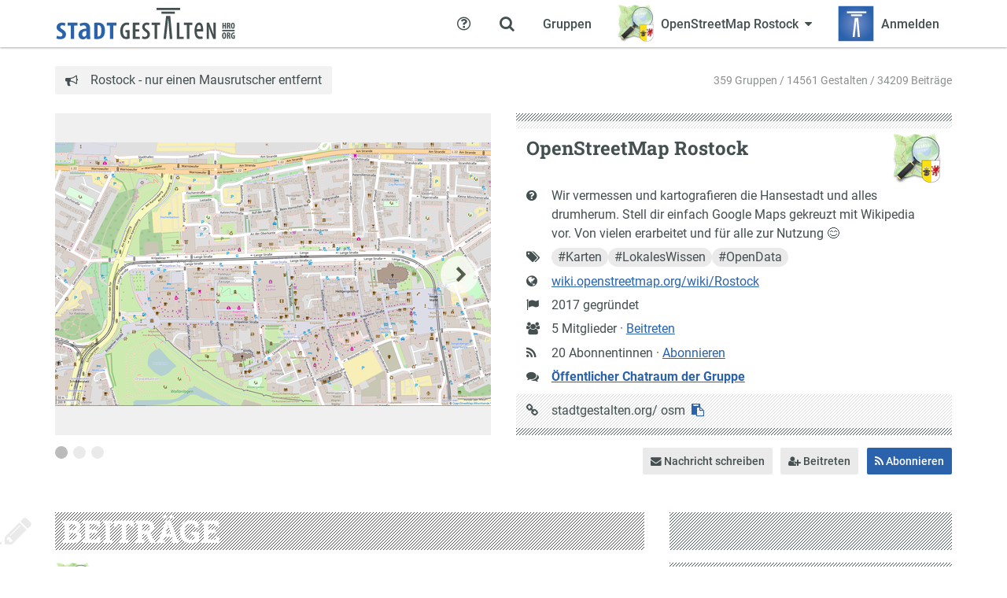

--- FILE ---
content_type: text/html; charset=utf-8
request_url: https://stadtgestalten.org/osm/
body_size: 11009
content:
<!doctype html>
<html lang="de" class="no-js">
    <head>
        <meta charset="utf-8">
        <meta http-equiv="X-UA-Compatible" content="IE=edge" />
        <meta name="viewport" content="width=device-width, initial-scale=1">
        <title>OpenStreetMap Rostock - Stadtgestalten Rostock</title>

        <meta name="application-name" content="grouprise">
        <meta name="description" content="Wir vermessen und kartografieren die Hansestadt und alles drumherum.
Stell dir einfach Google Maps gekreuzt mit Wikipedia vor. Von vielen erarbeitet und für alle zur Nutzung :-)">

<meta property="og:url" content="https://stadtgestalten.org/osm/">
<meta property="og:type" content="profile">
<meta property="og:title" content="OpenStreetMap Rostock">
<meta property="og:description" content="Wir vermessen und kartografieren die Hansestadt und alles drumherum.
Stell dir einfach Google Maps gekreuzt mit Wikipedia vor. Von vielen erarbeitet und für alle zur Nutzung :-)">
<meta property="og:locale" content="de_DE">
<meta property="og:profile:username" content="osm">

<meta name="twitter:card" content="summary">
<meta name="twitter:url" content="https://stadtgestalten.org/osm/">
<meta name="twitter:title" content="OpenStreetMap Rostock">
<meta name="twitter:description" content="Wir vermessen und kartografieren die Hansestadt und alles drumherum.
Stell dir einfach Google Maps gekreuzt mit Wikipedia vor. Von vielen erarbeitet und für alle zur Nutzung :-)">


    <meta property="og:image" content="https://stadtgestalten.org/stadt/media/CACHE/images/osm_mv_logo_400x400_PCDTmlc_moCiN3u/5f40fdda726f378c61942c4df97f8035.png">
    <meta name="twitter:image" content="https://stadtgestalten.org/stadt/media/CACHE/images/osm_mv_logo_400x400_PCDTmlc_moCiN3u/5f40fdda726f378c61942c4df97f8035.png">




        
    <link rel="alternate" type="application/rss+xml" title="OpenStreetMap Rostock" href="https://stadtgestalten.org/stadt/groups/99/feed/">

        <meta name="transition-connect-base" content="/stadt/tc-api/">
        <meta name="robots" content="index,follow,noodp">
        <meta name="rating" content="General">

        <script type="application/json" id="app-configuration">{"gestalt": {"id": null}}</script>
        <script>document.documentElement.setAttribute("class", "js")</script>
        
        <script defer="defer" src="/stadt/static/core/base/main.174f19bd9a49c4cb0e6f.js"></script><link href="/stadt/static/core/base/main.174f19bd9a49c4cb0e6f.css" rel="stylesheet">
        
        <script type="application/javascript">var _paq = window._paq = window._paq || [];
_paq.push(['trackPageView']);
_paq.push(['enableLinkTracking']);
(function() {
  var u="//matomo.grouprise.org/";
  _paq.push(['setTrackerUrl', u+'matomo.php']);
  _paq.push(['setSiteId', 1]);
  var d=document, g=d.createElement('script'), s=d.getElementsByTagName('script')[0];
  g.type='text/javascript'; g.async=true; g.src=u+'matomo.js'; s.parentNode.insertBefore(g,s);
})();</script>
        
        
        
        
            <link rel="icon" sizes="192x192" href="/-/site/favicon.ico">
            <link rel="apple-touch-icon" href="/-/site/favicon.ico">
        
        
            <meta name="theme-color" content="#2a62ac">
        
        <style>
            :root {
                --grouprise-logo-backdrop: url('/-/site/logo_white.svg');
                --grouprise-logo-square: url('/-/site/logo_large.svg');
                --grouprise-logo-text: url('/-/site/logo_text.svg');
            }
        </style>
    </head>

    <body class="month-11">
    
    



    <div class="wrap wrap-nav">
        <div class="nav-row">
    <div class="container">
        <div class="nav-container" data-component="menu">
            <input type="checkbox" class="dropdown-state" id="menu-main-state" data-menu-switch>

            
                <a class="nav-logo" href="/">
                    <img src="/-/site/logo_text.svg" alt="Stadtgestalten Rostock"/>
                </a>
            

            <label for="menu-main-state" class="nav-state-toggle nav-switch" aria-label="Zeige Menü" data-component="openable" data-openable-target="#menu-main">
                <span class="hamburger">
                    <span class="hamburger-lines" aria-hidden="true"></span>
                </span>
            </label>

            <nav class="nav" id="menu-main">
                <div class="nav-inner">
                    <ul class="nav-menu">
                        
    
    <li>
        



    <a href="/stadt/groups" class="nav-menu-item">
        <span class="nav-tab-icon">
            <i class="sg sg-group"></i>
        </span>
        <span class="nav-menu-item-label">Gruppen</span>
    </a>




    </li>
    
    
    
        <li>
            <input class="dropdown-state" id="menu-group-current" type="checkbox" data-menu-group="main">
<label for="menu-group-current" class="nav-menu-item nav-state-toggle"
       aria-label="Zeige Menü für OpenStreetMap Rostock" tabindex="0"
       data-component="openable" data-openable-target="#menu-group-current-dropdown">
    <span class="nav-tab-icon">
        


    <div class="avatar-wrap group-avatar">
        
    
        <div title="OpenStreetMap Rostock" class="avatar avatar-size-24-24">
            <img src="/stadt/media/CACHE/images/osm_mv_logo_400x400_PCDTmlc_moCiN3u/d3783c00dc84150446b452e43aca6ea9.png" alt="OpenStreetMap Rostock">
        </div>
    

    </div>


    </span>
    


    <div class="avatar-wrap group-avatar">
        
    
        <div title="OpenStreetMap Rostock" class="avatar avatar-size-48-48">
            <img src="/stadt/media/CACHE/images/osm_mv_logo_400x400_PCDTmlc_moCiN3u/d3783c00dc84150446b452e43aca6ea9.png" alt="OpenStreetMap Rostock">
        </div>
    

    </div>


    <span class="nav-menu-item-label">OpenStreetMap Rostock</span>
    <i class="caret"></i>
</label>

<div class="dock dock-light" id="menu-group-current-dropdown" data-dropdown data-component="dock">
    <div class="dock-inner">
        <span class="dock-decoration"></span>
        <header class="dock-header">
            <div>
                <h3>OpenStreetMap Rostock</h3>
                <p class="dock-meta">
                    <span class="content-nobreak">
                        2017 gegründet ·
                        
                            5 Mitglieder
                        
                    </span>
                    <span class="tags">
    
        <a class="tag" href="/stadt/tags/karten/" data-tag-slug="karten" ><span class="tag-hash">#</span><span class="tag-name">Karten</span></a>

    
        <a class="tag" href="/stadt/tags/lokaleswissen/" data-tag-slug="lokaleswissen" ><span class="tag-hash">#</span><span class="tag-name">LokalesWissen</span></a>

    
        <a class="tag" href="/stadt/tags/opendata/" data-tag-slug="opendata" ><span class="tag-hash">#</span><span class="tag-name">OpenData</span></a>

    
</span>

                </p>
            </div>
            <a href="/osm/" class="dock-header-link">
                <i class="sg sg-home"></i>
                <span>Home</span>
            </a>
        </header>
        <div class="dock-content">
            <div class="dock-content-inner">
                <ol class="nav-vertical">
                    
                    
                    
                    
                    
                        <li>
                            
                                <a href="/osm/actions/subscribe"
                                   class="nav-menu-item">
                                    <i class="sg sg-fw sg-subscription"></i>
                                    <span class="nav-menu-item-label">Abonnieren</span>
                                </a>
                            
                        </li>
                    

                    
                    <li>
                        <a href="/stadt/groups/99/conversations/add/"
                           class="nav-menu-item">
                            <i class="sg sg-fw sg-message"></i>
                            <span class="nav-menu-item-label">Nachricht schreiben</span>
                        </a>
                    </li>

                    
                    
                    
                    
                    
                    
                        <li>
                            <a href="/osm/actions/join" class="nav-menu-item">
                                <i class="sg sg-fw sg-join"></i>
                                <span class="nav-menu-item-label">Beitreten</span>
                            </a>
                        </li>
                    

                    
                    
                    
                    

                    
                    
                    
                    
                    
                    
                    
                </ol>
            </div>
        </div>
    </div>
</div>

        </li>
    
    
    <li>
        
    <a href="/stadt/login/?next=/osm/" class="nav-menu-item">
        <span class="nav-tab-icon">
            <i class="sg sg-login"></i>
        </span>
        <div class="avatar-wrap">
            <span class="avatar avatar-size-48-48">
                
                <img src="/-/site/logo_large.svg" style="width: 48px; height: 48px;" alt="Logo">
            </span>
        </div>
        <span class="nav-menu-item-label">Anmelden</span>
    </a>


    </li>
    
    <!--
        the first menu opened on mobile depends on dom order,
        so search comes last but is ordered last
        -->
    <li style="order: -1">
        <input type="checkbox" id="menu-search" class="dropdown-state" data-search-state data-menu-group="main">
<label for="menu-search" class="nav-menu-item nav-menu-item-square nav-state-toggle"
       aria-label="Zeige Suche an" tabindex="0" title="Suchen"
       data-component="openable" data-openable-target="#menu-search-dropdown">
    <span class="nav-tab-icon">
        <i class="sg sg-search"></i>
    </span>
    <span>
        <i class="sg sg-search"></i>
    </span>
</label>
<div class="dock dock-screen dock-fullwidth dock-light dock-menu" id="menu-search-dropdown" data-dropdown>
    <div class="dock-inner">
        <span class="dock-decoration"></span>
        <div class="dock-content">
            <div class="dock-content-inner">
                <div class="container">
                    <form class="form-search" action="/stadt/search/">
                        <label class="form-search-wrap">
                            <span class="sr-only">Suche</span>
                            <input type="search" name="q" class="form-control form-control-search"
                                   placeholder="Deine Suchbegriffe…" data-search-input>
                        </label>
                        <button class="btn btn-primary">
                            <span class="btn-label">Suchen</span>
                        </button>
                    </form>
                </div>
            </div>
        </div>
    </div>
</div>

    </li>
    <li style="order: -2">
        

<a href="/stadt/help/" class="nav-menu-item">
    <span class="nav-tab-icon">
        <i class="sg sg-help"></i>
    </span>
    <span>
        <i class="sg sg-help"></i>
    </span>
    <span class="sr-only">Hilfe</span>
</a>

    </li>

                    </ul>
                </div>
            </nav>
        </div>
    </div>
</div>

    </div>

    <div class="wrap wrap-prefix">
        <div class="container">
            <div class="page-prefix">
                <div class="breadcrumb "></div>
                

    <div class="breadcrumb claim">
        <i class="sg sg-claim"></i>
        <span>Rostock - nur einen Mausrutscher entfernt</span>
    </div>


                
    

<div class="page-info">
    <div class="page-meta">
        359 Gruppen / 14561 Gestalten / 34209 Beiträge
    </div>
</div>


            </div>
        </div>
    </div>

    <div class="wrap wrap-page">
        <div class="container">
            <div class="page">
                


                
    <div class="group-header">
        <div class="group-gallery">
            
    
        <div class="carousel-container" data-component="carousel">
            <div class="carousel">
                <ol class="carousel-slides">
                    
                        <li>
                            <img src="/stadt/media/CACHE/images/048rxow5ynv5z08c/dee5f7f97534071bf50464621e54053e.png" alt="OpenStreetMap Rostock">
                        </li>
                    
                        <li>
                            <img src="/stadt/media/CACHE/images/5pu3cgfppu2u99um/3de59229c02a1cc3a32f25761eb207ea.png" alt="OpenStreetMap Rostock">
                        </li>
                    
                        <li>
                            <img src="/stadt/media/CACHE/images/gwi4rsuf0tsushjb/276d0cc51c92af31d74f93328824e87e.png" alt="OpenStreetMap Rostock">
                        </li>
                    
                </ol>
            </div>
        </div>
    





        </div>
        <div class="group-info">
            <div class="group-info-main">
    <a href="/stadt/settings/group/images?group=osm" class="avatar-edit-inline">
        


    <div class="avatar-wrap group-avatar">
        
    
        <div title="OpenStreetMap Rostock" class="avatar avatar-size-64-64">
            <img src="/stadt/media/CACHE/images/osm_mv_logo_400x400_PCDTmlc_moCiN3u/d3783c00dc84150446b452e43aca6ea9.png" alt="OpenStreetMap Rostock">
        </div>
    

    </div>


    </a>
    <h1 class="group-title">
        OpenStreetMap Rostock
    </h1>
    <dl class="def def-icons">
        <dt>
            <i class="sg sg-question" title="Kurzbeschreibung"></i>
            <span class="sr-only">Kurzbeschreibung</span>
        </dt>
        <dd>
            
                <div>
            <script type='text/markdown' data-original-content>"Wir vermessen und kartografieren die Hansestadt und alles drumherum.\r\nStell dir einfach Google Maps gekreuzt mit Wikipedia vor. Von vielen erarbeitet und f\u00fcr alle zur Nutzung :-)"</script>
            Wir vermessen und kartografieren die Hansestadt und alles drumherum.
Stell dir einfach Google Maps gekreuzt mit Wikipedia vor. Von vielen erarbeitet und für alle zur Nutzung <span class="emoji">😊</span></div>
            
        </dd>
        
            <dt title="Schlagworte">
                <i class="sg sg-tags"></i>
                <span class="sr-only">Schlagworte</span>
            </dt>
            <dd>
                <span class="tags">
    
        <a class="tag" href="/stadt/tags/karten/" data-tag-slug="karten" ><span class="tag-hash">#</span><span class="tag-name">Karten</span></a>

    
        <a class="tag" href="/stadt/tags/lokaleswissen/" data-tag-slug="lokaleswissen" ><span class="tag-hash">#</span><span class="tag-name">LokalesWissen</span></a>

    
        <a class="tag" href="/stadt/tags/opendata/" data-tag-slug="opendata" ><span class="tag-hash">#</span><span class="tag-name">OpenData</span></a>

    
</span>

            </dd>
        
        
        
            <dt>
                <i class="sg sg-url" title="Website"></i>
                <span class="sr-only">Website</span>
            </dt>
            <dd>
                <a href="https://wiki.openstreetmap.org/wiki/Rostock">wiki.openstreetmap.org/wiki/Rostock</a>
            </dd>
        
        <dt>
            <i class="sg sg-foundation"></i>
            <span class="sr-only">Gründung</span>
        </dt>
        <dd>
            2017 gegründet
        </dd>

        
        
        
        
        
        

        <dt>
            <i class="sg sg-members"></i>
            <span class="sr-only">Anzahl Mitglieder</span>
        </dt>
        <dd>
            
            
                5 Mitglieder
            
            
            
            &middot; <a href="/osm/actions/join">Beitreten</a>
            
        </dd>

        

        <dt>
            <i class="sg sg-subscription"></i>
        </dt>
        <dd>
            
                20 Abonnentinnen
            
            &middot;
            
            
            
                
                    <a href="/osm/actions/subscribe"
                       title="Bei neuen Beiträgen benachrichtigt werden">
                        Abonnieren
                    </a>
                
            
        </dd>

        
        
        

        
        
        
            
                
                    <dt><i class="sg sg-public-chat"></i></dt>
                    <dd><a href="/osm/-/chat/public/"><strong>Öffentlicher Chatraum der Gruppe</strong></a></dd>
                
            

            
        
    </dl>
</div>

<div class="group-info-slug">
    <dl class="def def-icons">
        <dt>
            <i class="sg sg-link"></i>
            <span class="sr-only">URL auf Stadtgestalten</span>
        </dt>
        <dd class="selectable">
            stadtgestalten.org/<span class="selectable-token">osm</span>
            <button type="button" class="btn-text hide-no-js" data-component="clipboard"
                    data-clipboard-text="https://stadtgestalten.org/osm/"
                    title="URL zu dieser Gruppe kopieren">
                <i class="sg sg-copy"></i>
            </button>
        </dd>
    </dl>
</div>

        </div>
    </div>
    <div class="content-toolbar">
        <div class="carousel-actions"></div>
        

<div class="group-actions">
    <div class="btn-toolbar">
        
        
        
        
            <div class="btn-group">
                    <a href="/stadt/groups/99/conversations/add/" class="btn btn-default btn-sm" title="Ein Gespräch mit den Gruppenmitgliedern beginnen">
                    <i class="sg sg-message"></i> Nachricht schreiben
                </a>
            </div>
        

        
        
        
        
        
                <a href="/osm/actions/join" class="btn btn-default btn-sm" title="Der Gruppe beitreten">
                <i class="sg sg-join"></i> Beitreten
            </a>
        

        
        
        
        
            
                <a href="/osm/actions/subscribe" class="btn btn-primary btn-sm" title="Bei neuen Beiträgen benachrichtigt werden">
                <i class="sg sg-subscription"></i> Abonnieren
                </a>
            
        

    </div>
</div>

    </div>


                
                    <div class="row">
                        <div class="col-md-8">
                            <div class="content-wrap">
                                
    
        




        

    


                                
                                    <header class="content-section-header">
                                        
    <span class="content-classification">Beiträge</span>

<span class="decoration-icon sg-pen" role="presentation"></span>




                                        <div class="btn-toolbar">
                                            
    
    
    

                                        </div>
                                    </header>
                                

                                
                                
    
    
        <div class="content-list">
            <ol class="content-preview-list">
    
        <li>
            
    <article class="content-preview">
    
        
            <header class="content-header">
                

<div class="content-meta">
    <div class="content-meta-avatar">
        
            


    <a class="avatar-wrap group-avatar" href="/osm/">
        
    
        <div title="OpenStreetMap Rostock" class="avatar avatar-size-48-48">
            <img src="/stadt/media/CACHE/images/osm_mv_logo_400x400_PCDTmlc_moCiN3u/d3783c00dc84150446b452e43aca6ea9.png" alt="OpenStreetMap Rostock">
        </div>
    

    </a>


        
    </div>
    <div class="content-meta-info">
        <div class="content-meta-author">
            <a href="/osm/">
    OpenStreetMap Rostock
</a>


            
                
                

                
                
                    ·
                    <a href="/osm/actions/subscribe" class="content-meta-author-action">Gruppe abonnieren</a>
                
            
        </div>
        <div class="content-meta-extra">
            <time data-component="time time-from" datetime="2024-07-01T14:41:56.520321+02:00" title="01. 07. 2024 14:41">01. 07. 2024 14:41</time>

            
                
            
            
        </div>
    </div>
</div>

                <div class="flex-row">
                    <span class="content-type">
                        
    <i class="sg sg-content-type-event" data-day="03"></i>
    <span>Veranstaltung</span>

                    </span>
                    

                </div>
            </header>
        
    

    <a href="/osm/openstreetmap-treffen-1/" class="content-preview-body">
        <div class="content-preview-body-content">
            
                
    <div>
        <div class="calendar-sheet">
            <span class="calendar-sheet-dayname">
                Mittwoch
            </span>
            <span class="calendar-sheet-daynumber">
                03
            </span>
            <span class="calendar-sheet-month">
                Juli
            </span>
        </div>
    </div>

            
            <div class="content-preview-text">
                <div class="content-preview-header">
                    <h3 class="content-title">
                        OpenStreetMap-Treffen
                    </h3>
                    
                </div>

                
                    
                        <p>In gemütlicher Runde kannst du beim Rostocker OpenStreetMap-Treffen die lokalen Mitmacher:innen der freien Weltkarte (<span>OpenStreetMap</span>) von Angesicht zu Angesicht treffen.</p>
<p>Tausch die zu Themen rund um das weltweite Geodaten-Projekt aus, diskutiere spannende Nutzungen von Kartendaten oder erfreue dich einfach an entspannter Gesellschaft.</p>
<p>Komm einfach vorbei zu einer lockeren …</p>
                    
                
            </div>
        </div>
    </a>
    
        <footer class="content-preview-footer">
            <a href="/osm/openstreetmap-treffen-1/" class="read-more">Zum Beitrag &hellip;</a>
        </footer>
    
</article>



        </li>
    
        <li>
            
    <article class="content-preview">
    
        
            <header class="content-header">
                

<div class="content-meta">
    <div class="content-meta-avatar">
        
            


    <a class="avatar-wrap group-avatar" href="/osm/">
        
    
        <div title="OpenStreetMap Rostock" class="avatar avatar-size-48-48">
            <img src="/stadt/media/CACHE/images/osm_mv_logo_400x400_PCDTmlc_moCiN3u/d3783c00dc84150446b452e43aca6ea9.png" alt="OpenStreetMap Rostock">
        </div>
    

    </a>


        
    </div>
    <div class="content-meta-info">
        <div class="content-meta-author">
            <a href="/osm/">
    OpenStreetMap Rostock
</a>


            
                
                

                
                
                    ·
                    <a href="/osm/actions/subscribe" class="content-meta-author-action">Gruppe abonnieren</a>
                
            
        </div>
        <div class="content-meta-extra">
            <time data-component="time time-from" datetime="2024-02-13T00:42:56.578522+01:00" title="13. 02. 2024 00:42">13. 02. 2024 00:42</time>

            
                
            
            
        </div>
    </div>
</div>

                <div class="flex-row">
                    <span class="content-type">
                        
    <i class="sg sg-content-type-event" data-day="14"></i>
    <span>Veranstaltung</span>

                    </span>
                    

                </div>
            </header>
        
    

    <a href="/osm/openstreetmap-treffen/" class="content-preview-body">
        <div class="content-preview-body-content">
            
                
    <div>
        <div class="calendar-sheet">
            <span class="calendar-sheet-dayname">
                Mittwoch
            </span>
            <span class="calendar-sheet-daynumber">
                14
            </span>
            <span class="calendar-sheet-month">
                Februar
            </span>
        </div>
    </div>

            
            <div class="content-preview-text">
                <div class="content-preview-header">
                    <h3 class="content-title">
                        OpenStreetMap-Treffen
                    </h3>
                    
                </div>

                
                    
                        <p>Nach langer Pause bietet sich endlich mal wieder die Gelegenheit, die lokalen Mitmacher:innen der freien Weltkarte (<span>OpenStreetMap</span>) in entspannter Atmosphäre zu treffen!</p>
<p>Oder vielleicht bist du einfach nur an dem weltweiten Geodaten-Projekt interessierst und möchtest dich zu spannenden Nutzungen austauschen?</p>
<p>Komm einfach vorbei zu einer lockeren Runde.</p>
                    
                
            </div>
        </div>
    </a>
    
        <footer class="content-preview-footer">
            <a href="/osm/openstreetmap-treffen/" class="read-more">Zum Beitrag &hellip;</a>
        </footer>
    
</article>



        </li>
    
        <li>
            
    <article class="content-preview">
    
        
            <header class="content-header">
                

<div class="content-meta">
    <div class="content-meta-avatar">
        
            


    <a class="avatar-wrap group-avatar" href="/osm/">
        
    
        <div title="OpenStreetMap Rostock" class="avatar avatar-size-48-48">
            <img src="/stadt/media/CACHE/images/osm_mv_logo_400x400_PCDTmlc_moCiN3u/d3783c00dc84150446b452e43aca6ea9.png" alt="OpenStreetMap Rostock">
        </div>
    

    </a>


        
    </div>
    <div class="content-meta-info">
        <div class="content-meta-author">
            <a href="/osm/">
    OpenStreetMap Rostock
</a>


            
                
                

                
                
                    ·
                    <a href="/osm/actions/subscribe" class="content-meta-author-action">Gruppe abonnieren</a>
                
            
        </div>
        <div class="content-meta-extra">
            <time data-component="time time-from" datetime="2020-04-13T16:37:54.909790+02:00" title="13. 04. 2020 16:37">13. 04. 2020 16:37</time>

            
                
            
            
        </div>
    </div>
</div>

                <div class="flex-row">
                    <span class="content-type">
                        
    <i class="sg sg-content-type-article"></i>
    <span>Artikel</span>

                    </span>
                    

                </div>
            </header>
        
    

    <a href="/osm/bleibtoffende-was-liefert-verkauft-trotz-covid19/" class="content-preview-body">
        <div class="content-preview-body-content">
            
                
                    
                        <div class="content-image">
                            <img src="/stadt/media/CACHE/images/9gdqlycxhpn62v3q/95d93370684493eec2e40cbb02d90d18.png" alt="">
                        </div>
                    
                
            
            <div class="content-preview-text">
                <div class="content-preview-header">
                    <h3 class="content-title">
                        bleibtoffen.de - Was liefert / verkauft trotz Covid19?
                    </h3>
                    
                </div>

                
                    
                        <p>Die Pandmenie trifft auch uns Mapper und lange wurde gesucht, welchen Beitrag wir leisten können. Findige Tüftler haben mit https://www.bleibtoffen.de eine Karte gebaut, auf der man sehen und angeben kann, welche lokalen Geschäfte z.Z. noch geöffnet haben und welche nun auch Lieferung nach Hause anbieten. Vielleicht hilft es ja dem …</p>
                    
                
            </div>
        </div>
    </a>
    
        <footer class="content-preview-footer">
            <a href="/osm/bleibtoffende-was-liefert-verkauft-trotz-covid19/" class="read-more">Zum Beitrag &hellip;</a>
        </footer>
    
</article>



        </li>
    
        <li>
            
    <article class="content-preview">
    
        
            <header class="content-header">
                

<div class="content-meta">
    <div class="content-meta-avatar">
        
            


    <a class="avatar-wrap group-avatar" href="/osm/">
        
    
        <div title="OpenStreetMap Rostock" class="avatar avatar-size-48-48">
            <img src="/stadt/media/CACHE/images/osm_mv_logo_400x400_PCDTmlc_moCiN3u/d3783c00dc84150446b452e43aca6ea9.png" alt="OpenStreetMap Rostock">
        </div>
    

    </a>


        
    </div>
    <div class="content-meta-info">
        <div class="content-meta-author">
            <a href="/osm/">
    OpenStreetMap Rostock
</a>


            
                
                

                
                
                    ·
                    <a href="/osm/actions/subscribe" class="content-meta-author-action">Gruppe abonnieren</a>
                
            
        </div>
        <div class="content-meta-extra">
            <time data-component="time time-from" datetime="2020-01-04T17:33:05.303812+01:00" title="04. 01. 2020 17:33">04. 01. 2020 17:33</time>

            
                
            
            
        </div>
    </div>
</div>

                <div class="flex-row">
                    <span class="content-type">
                        
    <i class="sg sg-content-type-article"></i>
    <span>Artikel</span>

                    </span>
                    

                </div>
            </header>
        
    

    <a href="/osm/unix-stammtisch-auch-offen-fuer-osm/" class="content-preview-body">
        <div class="content-preview-body-content">
            
                
                    
                
            
            <div class="content-preview-text">
                <div class="content-preview-header">
                    <h3 class="content-title">
                        Unix-Stammtisch auch offen für OSM... :)
                    </h3>
                    
                </div>

                
                    
                        <p>Für Kurzentschlossene ist am Montag, 6.1.2020 im plan b. ein Unix-Stammtisch, der aufgrund der Gesamtsituation auch problemlos für OSM genutzt werden kann.</p>
<p>PS: Es gibt Aufkleber  <span class="emoji">😊</span> </p>
<p>https://stadtgestalten.org/unix-stammtisch/unix-linux-mac-tex-osm-stammtisch/</p>
                    
                
            </div>
        </div>
    </a>
    
        <footer class="content-preview-footer">
            <a href="/osm/unix-stammtisch-auch-offen-fuer-osm/" class="read-more">Zum Beitrag &hellip;</a>
        </footer>
    
</article>



        </li>
    
        <li>
            
    <article class="content-preview">
    
        
            <header class="content-header">
                

<div class="content-meta">
    <div class="content-meta-avatar">
        
            


    <a class="avatar-wrap group-avatar" href="/osm/">
        
    
        <div title="OpenStreetMap Rostock" class="avatar avatar-size-48-48">
            <img src="/stadt/media/CACHE/images/osm_mv_logo_400x400_PCDTmlc_moCiN3u/d3783c00dc84150446b452e43aca6ea9.png" alt="OpenStreetMap Rostock">
        </div>
    

    </a>


        
    </div>
    <div class="content-meta-info">
        <div class="content-meta-author">
            <a href="/osm/">
    OpenStreetMap Rostock
</a>


            
                
                

                
                
                    ·
                    <a href="/osm/actions/subscribe" class="content-meta-author-action">Gruppe abonnieren</a>
                
            
        </div>
        <div class="content-meta-extra">
            <time data-component="time time-from" datetime="2019-06-02T22:07:30.828420+02:00" title="02. 06. 2019 22:07">02. 06. 2019 22:07</time>

            
                
            
            
        </div>
    </div>
</div>

                <div class="flex-row">
                    <span class="content-type">
                        
    <i class="sg sg-content-type-event" data-day="18"></i>
    <span>Veranstaltung</span>

                    </span>
                    

                </div>
            </header>
        
    

    <a href="/osm/stammtisch-juni-2019/" class="content-preview-body">
        <div class="content-preview-body-content">
            
                
    <div>
        <div class="calendar-sheet">
            <span class="calendar-sheet-dayname">
                Dienstag
            </span>
            <span class="calendar-sheet-daynumber">
                18
            </span>
            <span class="calendar-sheet-month">
                Juni
            </span>
        </div>
    </div>

            
            <div class="content-preview-text">
                <div class="content-preview-header">
                    <h3 class="content-title">
                        Stammtisch Juni 2019
                    </h3>
                    
                </div>

                
                    
                        <p>Gelegentlich treffen sich <span>OpenStreetMap</span>-Interessierte aus Rostock und Umgebung zu einer gemütlichen Runde des Austauschs zum Erfassen, Verschönern und Auswerten von Geodaten. Andere Themen sind natürlich auch willkommen.</p>
<p>Komm gern vorbei!</p>
                    
                
            </div>
        </div>
    </a>
    
        <footer class="content-preview-footer">
            <a href="/osm/stammtisch-juni-2019/" class="read-more">Zum Beitrag &hellip;</a>
        </footer>
    
</article>



        </li>
    
        <li>
            
    <article class="content-preview">
    
        
            <header class="content-header">
                

<div class="content-meta">
    <div class="content-meta-avatar">
        
            


    <a class="avatar-wrap group-avatar" href="/osm/">
        
    
        <div title="OpenStreetMap Rostock" class="avatar avatar-size-48-48">
            <img src="/stadt/media/CACHE/images/osm_mv_logo_400x400_PCDTmlc_moCiN3u/d3783c00dc84150446b452e43aca6ea9.png" alt="OpenStreetMap Rostock">
        </div>
    

    </a>


        
    </div>
    <div class="content-meta-info">
        <div class="content-meta-author">
            <a href="/osm/">
    OpenStreetMap Rostock
</a>


            
                
                

                
                
                    ·
                    <a href="/osm/actions/subscribe" class="content-meta-author-action">Gruppe abonnieren</a>
                
            
        </div>
        <div class="content-meta-extra">
            <time data-component="time time-from" datetime="2019-04-17T22:34:46.539428+02:00" title="17. 04. 2019 22:34">17. 04. 2019 22:34</time>

            
                
                    &nbsp;
                    <i class="sg sg-comments" title="Öffentliche Kommentare"></i> 3
                
            
            
        </div>
    </div>
</div>

                <div class="flex-row">
                    <span class="content-type">
                        
    <i class="sg sg-content-type-event" data-day="07"></i>
    <span>Veranstaltung</span>

                    </span>
                    

                </div>
            </header>
        
    

    <a href="/osm/stammtisch-mai/" class="content-preview-body">
        <div class="content-preview-body-content">
            
                
    <div>
        <div class="calendar-sheet">
            <span class="calendar-sheet-dayname">
                Dienstag
            </span>
            <span class="calendar-sheet-daynumber">
                07
            </span>
            <span class="calendar-sheet-month">
                Mai
            </span>
        </div>
    </div>

            
            <div class="content-preview-text">
                <div class="content-preview-header">
                    <h3 class="content-title">
                        Stammtisch Mai
                    </h3>
                    
                </div>

                
                    
                        <p>Unser Treffen findet ja nur noch unregelmäßig statt, aber evtl. möchten ja Neulinge dazustoßen?<br>
https://wiki.openstreetmap.org/wiki/Rostocker_Treffen</p>
                    
                
            </div>
        </div>
    </a>
    
        <footer class="content-preview-footer">
            <a href="/osm/stammtisch-mai/" class="read-more">Zum Beitrag &hellip;</a>
        </footer>
    
</article>



        </li>
    
        <li>
            
    <article class="content-preview">
    
        
            <header class="content-header">
                

<div class="content-meta">
    <div class="content-meta-avatar">
        
            


    <a class="avatar-wrap group-avatar" href="/osm/">
        
    
        <div title="OpenStreetMap Rostock" class="avatar avatar-size-48-48">
            <img src="/stadt/media/CACHE/images/osm_mv_logo_400x400_PCDTmlc_moCiN3u/d3783c00dc84150446b452e43aca6ea9.png" alt="OpenStreetMap Rostock">
        </div>
    

    </a>


        
    </div>
    <div class="content-meta-info">
        <div class="content-meta-author">
            <a href="/osm/">
    OpenStreetMap Rostock
</a>


            
                
                

                
                
                    ·
                    <a href="/osm/actions/subscribe" class="content-meta-author-action">Gruppe abonnieren</a>
                
            
        </div>
        <div class="content-meta-extra">
            <time data-component="time time-from" datetime="2017-08-19T15:03:29.651688+02:00" title="19. 08. 2017 15:03">19. 08. 2017 15:03</time>

            
                
            
            
        </div>
    </div>
</div>

                <div class="flex-row">
                    <span class="content-type">
                        
    <i class="sg sg-content-type-event" data-day="05"></i>
    <span>Veranstaltung</span>

                    </span>
                    

                </div>
            </header>
        
    

    <a href="/osm/rostocker-osm-treffen/" class="content-preview-body">
        <div class="content-preview-body-content">
            
                
    <div>
        <div class="calendar-sheet">
            <span class="calendar-sheet-dayname">
                Dienstag
            </span>
            <span class="calendar-sheet-daynumber">
                05
            </span>
            <span class="calendar-sheet-month">
                September
            </span>
        </div>
    </div>

            
            <div class="content-preview-text">
                <div class="content-preview-header">
                    <h3 class="content-title">
                        Rostocker OSM-Treffen
                    </h3>
                    
                </div>

                
                    
                        <p>Hier treffen sich alte Hasen und Neulinge, um über Erlebnisse / Errungenschaften / Witziges und Fragen zum Erfassen der Rostocker Umgebung zu diskutieren: https://wiki.openstreetmap.org/wiki/Rostocker_Treffen</p>
                    
                
            </div>
        </div>
    </a>
    
        <footer class="content-preview-footer">
            <a href="/osm/rostocker-osm-treffen/" class="read-more">Zum Beitrag &hellip;</a>
        </footer>
    
</article>



        </li>
    
        <li>
            
    <article class="content-preview">
    
        
            <header class="content-header">
                

<div class="content-meta">
    <div class="content-meta-avatar">
        
            


    <a class="avatar-wrap group-avatar" href="/osm/">
        
    
        <div title="OpenStreetMap Rostock" class="avatar avatar-size-48-48">
            <img src="/stadt/media/CACHE/images/osm_mv_logo_400x400_PCDTmlc_moCiN3u/d3783c00dc84150446b452e43aca6ea9.png" alt="OpenStreetMap Rostock">
        </div>
    

    </a>


        
    </div>
    <div class="content-meta-info">
        <div class="content-meta-author">
            <a href="/osm/">
    OpenStreetMap Rostock
</a>


            
                
                

                
                
                    ·
                    <a href="/osm/actions/subscribe" class="content-meta-author-action">Gruppe abonnieren</a>
                
            
        </div>
        <div class="content-meta-extra">
            <time data-component="time time-from" datetime="2017-08-02T08:18:41.233296+02:00" title="02. 08. 2017 08:18">02. 08. 2017 08:18</time>

            
                
            
            
    &nbsp;
    <i class="sg sg-images" title="Bilder"></i>
    3

        </div>
    </div>
</div>

                <div class="flex-row">
                    <span class="content-type">
                        
    <i class="sg sg-content-type-gallery"></i>
    <span>Galerie</span>

                    </span>
                    

                </div>
            </header>
        
    

    <a href="/osm/openstreetmap/" class="content-preview-body">
        <div class="content-preview-body-content">
            
                
    
        <div class="content-image">
            <img src="/stadt/media/CACHE/images/048rxow5ynv5z08c/99d537d9ce02d6ed50bc71f75b18b243.png" alt="">
        </div>
    

            
            <div class="content-preview-text">
                <div class="content-preview-header">
                    <h3 class="content-title">
                        OpenStreetMap
                    </h3>
                    
                </div>

                
                    
                        <p>Wir kartografieren und vermessen die Hansestadt und die Welt drumherum</p>
                    
                
            </div>
        </div>
    </a>
    
        <footer class="content-preview-footer">
            <a href="/osm/openstreetmap/" class="read-more">Zum Beitrag &hellip;</a>
        </footer>
    
</article>



        </li>
    
</ol>

            

        </div>
    
    
        
        
            <div style="text-align:center; margin:1em">
                <a href="/stadt/chat-rooms/public-feed/" alt="Besuche den Matrix-Chat-Raum und erhalte Benachrichtigungen für alle neuen öffentlichen Inhalte">
                    Empfange Chat-Benachrichtigungen für neue Beiträge
                </a>
            </div>
        
    

                            </div>
                        </div>
                        
                            <div class="col-md-4">
                                <aside class="sidebar">
                                    <div class="content-spacer decoration-striped"></div>
                                    
    


    


<div class="box box-striped">
    <div class="box-inner">
        <header class="box-header">
            <h2 class="box-title">
                <i class="sg sg-logo"></i>
                Logo
            </h2>
        </header>
        
            <div class="box-content">
                <img src="/stadt/media/CACHE/images/osm_mv_logo_400x400_PCDTmlc/c1a0d817679938006231f6ca33dc896b.png" alt="OpenStreetMap Rostock">
            </div>
        

        
    </div>
</div>






<div class="box box-striped">
    <div class="box-inner">
        <header class="box-header">
            <h2 class="box-title">
                <i class="sg sg-calendar"></i>
                Kalender
            </h2>
        </header>
        <div class="box-content" data-component="calendar" id="group-calendar">
            
            
<table class="calendar calendar-preview"
       >
    <caption>
        <div class="calendar-month">
            
            
            <a href="?month=10&amp;year=2025" class="btn btn-icon" title="vorheriger Monat">
                <i class="sg sg-prev"></i>
            </a>
            <span class="calendar-current-month">November 2025</span>
            <a href="?month=12&amp;year=2025" class="btn btn-icon" title="nächster Monat">
                <i class="sg sg-next"></i>
            </a>
        </div>
    </caption>
    <thead class="calendar-daynames">
        <tr class="calendar-daynames">
            
            <th>Mo</th>
            
            <th>Di</th>
            
            <th>Mi</th>
            
            <th>Do</th>
            
            <th>Fr</th>
            
            <th>Sa</th>
            
            <th>So</th>
            
        </tr>
    </thead>
    <tbody class="calendar-days">
        
            <tr>
                
                    <td class="  calendar-day-exclude  ">
                        <div>
                            
                                <span>27</span>
                            
                        </div>
                    </td>
                
                    <td class="  calendar-day-exclude  ">
                        <div>
                            
                                <span>28</span>
                            
                        </div>
                    </td>
                
                    <td class="  calendar-day-exclude  ">
                        <div>
                            
                                <span>29</span>
                            
                        </div>
                    </td>
                
                    <td class="  calendar-day-exclude  ">
                        <div>
                            
                                <span>30</span>
                            
                        </div>
                    </td>
                
                    <td class="  calendar-day-exclude  ">
                        <div>
                            
                                <span>31</span>
                            
                        </div>
                    </td>
                
                    <td class="  ">
                        <div>
                            
                                <span>1</span>
                            
                        </div>
                    </td>
                
                    <td class="  ">
                        <div>
                            
                                <span>2</span>
                            
                        </div>
                    </td>
                
            </tr>
        
            <tr>
                
                    <td class="  ">
                        <div>
                            
                                <span>3</span>
                            
                        </div>
                    </td>
                
                    <td class="  ">
                        <div>
                            
                                <span>4</span>
                            
                        </div>
                    </td>
                
                    <td class="  ">
                        <div>
                            
                                <span>5</span>
                            
                        </div>
                    </td>
                
                    <td class="  ">
                        <div>
                            
                                <span>6</span>
                            
                        </div>
                    </td>
                
                    <td class=" calendar-day-today   ">
                        <div>
                            
                                <span>7</span>
                            
                        </div>
                    </td>
                
                    <td class="  ">
                        <div>
                            
                                <span>8</span>
                            
                        </div>
                    </td>
                
                    <td class="  ">
                        <div>
                            
                                <span>9</span>
                            
                        </div>
                    </td>
                
            </tr>
        
            <tr>
                
                    <td class="  ">
                        <div>
                            
                                <span>10</span>
                            
                        </div>
                    </td>
                
                    <td class="  ">
                        <div>
                            
                                <span>11</span>
                            
                        </div>
                    </td>
                
                    <td class="  ">
                        <div>
                            
                                <span>12</span>
                            
                        </div>
                    </td>
                
                    <td class="  ">
                        <div>
                            
                                <span>13</span>
                            
                        </div>
                    </td>
                
                    <td class="  ">
                        <div>
                            
                                <span>14</span>
                            
                        </div>
                    </td>
                
                    <td class="  ">
                        <div>
                            
                                <span>15</span>
                            
                        </div>
                    </td>
                
                    <td class="  ">
                        <div>
                            
                                <span>16</span>
                            
                        </div>
                    </td>
                
            </tr>
        
            <tr>
                
                    <td class="  ">
                        <div>
                            
                                <span>17</span>
                            
                        </div>
                    </td>
                
                    <td class="  ">
                        <div>
                            
                                <span>18</span>
                            
                        </div>
                    </td>
                
                    <td class="  ">
                        <div>
                            
                                <span>19</span>
                            
                        </div>
                    </td>
                
                    <td class="  ">
                        <div>
                            
                                <span>20</span>
                            
                        </div>
                    </td>
                
                    <td class="  ">
                        <div>
                            
                                <span>21</span>
                            
                        </div>
                    </td>
                
                    <td class="  ">
                        <div>
                            
                                <span>22</span>
                            
                        </div>
                    </td>
                
                    <td class="  ">
                        <div>
                            
                                <span>23</span>
                            
                        </div>
                    </td>
                
            </tr>
        
            <tr>
                
                    <td class="  ">
                        <div>
                            
                                <span>24</span>
                            
                        </div>
                    </td>
                
                    <td class="  ">
                        <div>
                            
                                <span>25</span>
                            
                        </div>
                    </td>
                
                    <td class="  ">
                        <div>
                            
                                <span>26</span>
                            
                        </div>
                    </td>
                
                    <td class="  ">
                        <div>
                            
                                <span>27</span>
                            
                        </div>
                    </td>
                
                    <td class="  ">
                        <div>
                            
                                <span>28</span>
                            
                        </div>
                    </td>
                
                    <td class="  ">
                        <div>
                            
                                <span>29</span>
                            
                        </div>
                    </td>
                
                    <td class="  ">
                        <div>
                            
                                <span>30</span>
                            
                        </div>
                    </td>
                
            </tr>
        
    </tbody>
</table>

            
                
            
            
                
            
        </div>

        
            
                <div class="btn-toolbar btn-toolbar-right">
                    
                        <div class="dropdown-container">
                            <input class="dropdown-state" id="calendar-more" type="checkbox" />
                            <label class="btn btn-link" for="calendar-more" data-component="openable" data-openable-target="#calendar-more-dropdown">
                                    <span class="btn-label">
                                        Mehr <span class="caret"></span>
                                    </span>
                            </label>
                            <ul class="dropdown" id="calendar-more-dropdown" data-dropdown>
                                
                                    <li><a href="/osm/events/export">Kalender exportieren</a></li>
                                
                            </ul>
                        </div>
                    

                    
                        <a href="/osm/events/add" class="btn btn-link"><i class="sg sg-add"></i> Veranstaltung eintragen</a>
                    
                </div>
            
        
    </div>
</div>






<div class="box box-striped">
    <div class="box-inner">
        <header class="box-header">
            <h2 class="box-title">
                <i class="sg sg-group"></i>
                Gruppen
            </h2>
        </header>
        <div class="box-content">
            <div class="avatars avatars-grouped">
                
                    


    <a class="avatar-wrap group-avatar" href="/hackhro/">
        
    
        <div title="Hackspace Rostock" class="avatar avatar-size-64-64">
            <img src="/stadt/media/CACHE/images/hackhro_logo_basic_small/f304750393f86ee477d484047c6fc51f.png" alt="Hackspace Rostock">
        </div>
    

    </a>


                
                    


    <a class="avatar-wrap group-avatar" href="/Gruppe_Naturfreunde_Region_Rostock/">
        
    
        <div title="Naturfreunde Region Rostock" class="avatar avatar-size-64-64">
            <img src="/stadt/media/CACHE/images/NFD-Bildmarke_4c-klein_bo6gkyd/b01a0bfcd2f3c82c51b0ffeea54d5cab.png" alt="Naturfreunde Region Rostock">
        </div>
    

    </a>


                
                    


    <a class="avatar-wrap group-avatar" href="/azwanzig-1/">
        
    
        <div title="Gruppe AZwanzig" class="avatar avatar-size-64-64">
            <img src="/stadt/media/CACHE/images/AZwanzig_Flyer-Titelbild_Transparent_PkdWP4n/daba6ee1b6c4c1e49585bb491d058aca.png" alt="Gruppe AZwanzig">
        </div>
    

    </a>


                
                    


    <a class="avatar-wrap group-avatar" href="/dienhong/">
        
    
        <div title="Diên Hông e.V." class="avatar avatar-size-64-64 avatar-initials" data-initials="3" style="background-color: #d65308">
            DHe
        </div>
    

    </a>


                
                    


    <a class="avatar-wrap group-avatar" href="/oekohaus-bildung/">
        
    
        <div title="Ökohaus Bildungsprojekt" class="avatar avatar-size-64-64">
            <img src="/stadt/media/CACHE/images/oehlogomitgruen-nachhaltig_MMwNY3w/d27a4ca571ca16ea08280bb109b2285a.png" alt="Ökohaus Bildungsprojekt">
        </div>
    

    </a>


                
                    


    <a class="avatar-wrap group-avatar" href="/brett-und-rollenspiel/">
        
    
        <div title="Brett- und Rollenspiel" class="avatar avatar-size-64-64">
            <img src="/stadt/media/CACHE/images/20190730_200232/fc8a5f4aee30dd569df5d44c7d9cc95d.png" alt="Brett- und Rollenspiel">
        </div>
    

    </a>


                
                    


    <a class="avatar-wrap group-avatar" href="/bunte-hoefe/">
        
    
        <div title="Solidarische Landwirtschaft Rostock" class="avatar avatar-size-64-64">
            <img src="/stadt/media/CACHE/images/bh_AjFMw0D/b9940066b62ec07f5ee1b87a0b01fa3b.png" alt="Solidarische Landwirtschaft Rostock">
        </div>
    

    </a>


                
                    


    <a class="avatar-wrap group-avatar" href="/opennet/">
        
    
        <div title="Opennet Initiative e.V." class="avatar avatar-size-64-64">
            <img src="/stadt/media/CACHE/images/168px-opennet_logo/eb0416d339af2604607aaf0ba51a14e0.png" alt="Opennet Initiative e.V.">
        </div>
    

    </a>


                
            </div>
        </div>
        <div class="btn-toolbar btn-toolbar-right">
            <a href="/stadt/groups" class="btn btn-link">
                <i class="sg sg-group"></i> Alle Gruppen
            </a>

            
            
                <a href="/stadt/groups/add" class="btn btn-link">
                    <i class="sg sg-add"></i> Gruppe anlegen
                </a>
            
        </div>
    </div>
</div>



                                </aside>
                            </div>
                        
                    </div>
                
            </div>
        </div>
    </div>

    <div class="wrap wrap-footer">
        <div class="container">
            

<div class="page-footer">
    <div class="page-footer-content">
        <div class="page-footer-text">
            <p><div>
            <script type='text/markdown' data-original-content>"Stadtgestalten ist eine freie und nicht-kommerzielle Plattform zur Sichtbarmachung, Vernetzung und Unterst\u00fctzung der Arbeit von engagierten Menschen und Initiativen in Rostock."</script>
            Stadtgestalten ist eine freie und nicht-kommerzielle Plattform zur Sichtbarmachung, Vernetzung und Unterstützung der Arbeit von engagierten Menschen und Initiativen in Rostock.</div></p>

            <p>Stadtgestalten basiert auf der Freien Software
            <a href="https://grouprise.org/">grouprise</a>.
            Unterstütze grouprise mit einer
            <a href="https://grouprise.org/#spenden">Spende</a>.
        </div>
        <ul class="nav-footer">
            <li>
                <ul>
                    <li><a href="/">Startseite</a></li>
                    <li class="separator"></li>
                    <li><a href="/stadtgestalten/">Über Stadtgestalten</a></li>
                    
                        <li><a href="/stadtgestalten/imprint/">Impressum</a></li>
                    
                    <li><a href="/stadt/privacy/">Datenschutzhinweise</a></li>
                    <li class="separator"></li>
                    <li><a href="/stadt/abuse/path=/osm/">Missbrauch melden</a></li>
                </ul>
            </li>
            <li class="hidden-xs">
                <ul>
                    <li><a href="/stadt/groups">Alle Gruppen</a></li>
                    <li class="separator"></li>
                    <li><a href="/stadt/events">Veranstaltungen</a></li>
                    <li><a href="/stadt/articles/">Artikel</a></li>
                    <li class="separator"></li>
                    <li><a href="/stadt/gestalten/">Öffentliche Gestalten</a></li>
                </ul>
            </li>
            <li class="hidden-xs">
                <ul>
                    
                        <li><a href="/stadt/login/?next=/osm/">Anmelden</a></li>
                        <li class="separator"></li>
                        <li><a href="/stadt/signup/?next=/osm/">Registrieren</a></li>
                    
                </ul>
            </li>
        </ul>
    </div>
    <div class="page-footer-sidebar"></div>
</div>

        </div>
    </div>
</body>
</html>


--- FILE ---
content_type: text/css
request_url: https://stadtgestalten.org/stadt/static/core/base/main.174f19bd9a49c4cb0e6f.css
body_size: 149212
content:
/*!
 * Grouprise is a platform that encourages and enables social action and solidarity
 * Copyright (C) 2015 - 2024 grouprise contributors
 *
 * This program is free software: you can redistribute it and/or modify
 * it under the terms of the GNU Affero General Public License as
 * published by the Free Software Foundation, either version 3 of the
 * License, or (at your option) any later version.
 *
 * This program is distributed in the hope that it will be useful,
 * but WITHOUT ANY WARRANTY; without even the implied warranty of
 * MERCHANTABILITY or FITNESS FOR A PARTICULAR PURPOSE.  See the
 * GNU Affero General Public License for more details.
 *
 * You should have received a copy of the GNU Affero General Public License
 * along with this program.  If not, see <https://www.gnu.org/licenses/>.
 */
@charset "UTF-8";:root{--tagify-dd-color-primary:rgb(53,149,246);--tagify-dd-bg-color:white;--tagify-dd-item-pad:.3em .5em;--tagify-dd-max-height:300px}.tagify{--tags-disabled-bg:#F1F1F1;--tags-border-color:#DDD;--tags-hover-border-color:#CCC;--tags-focus-border-color:#3595f6;--tag-border-radius:3px;--tag-bg:#E5E5E5;--tag-hover:#D3E2E2;--tag-text-color:black;--tag-text-color--edit:black;--tag-pad:0.3em 0.5em;--tag-inset-shadow-size:1.1em;--tag-invalid-color:#D39494;--tag-invalid-bg:rgba(211, 148, 148, 0.5);--tag--min-width:1ch;--tag--max-width:100%;--tag-hide-transition:0.3s;--tag-remove-bg:rgba(211, 148, 148, 0.3);--tag-remove-btn-color:black;--tag-remove-btn-bg:none;--tag-remove-btn-bg--hover:#c77777;--input-color:inherit;--placeholder-color:rgba(0, 0, 0, 0.4);--placeholder-color-focus:rgba(0, 0, 0, 0.25);--loader-size:.8em;--readonly-striped:1;display:inline-flex;align-items:flex-start;flex-wrap:wrap;border:1px solid var(--tags-border-color);padding:0;line-height:0;cursor:text;outline:0;position:relative;box-sizing:border-box;transition:.1s}@keyframes tags--bump{30%{transform:scale(1.2)}}@keyframes rotateLoader{to{transform:rotate(1turn)}}.tagify:hover:not(.tagify--focus):not(.tagify--invalid){--tags-border-color:var(--tags-hover-border-color)}.tagify[disabled]{background:var(--tags-disabled-bg);filter:saturate(0);opacity:.5;pointer-events:none}.tagify[disabled].tagify--select,.tagify[readonly].tagify--select{pointer-events:none}.tagify[disabled]:not(.tagify--mix):not(.tagify--select),.tagify[readonly]:not(.tagify--mix):not(.tagify--select){cursor:default}.tagify[disabled]:not(.tagify--mix):not(.tagify--select)>.tagify__input,.tagify[readonly]:not(.tagify--mix):not(.tagify--select)>.tagify__input{visibility:hidden;width:0;margin:5px 0}.tagify[disabled]:not(.tagify--mix):not(.tagify--select) .tagify__tag>div,.tagify[readonly]:not(.tagify--mix):not(.tagify--select) .tagify__tag>div{padding:var(--tag-pad)}.tagify[disabled]:not(.tagify--mix):not(.tagify--select) .tagify__tag>div::before,.tagify[readonly]:not(.tagify--mix):not(.tagify--select) .tagify__tag>div::before{animation:readonlyStyles 1s calc(-1s * (var(--readonly-striped) - 1)) paused}@keyframes readonlyStyles{0%{background:linear-gradient(45deg,var(--tag-bg) 25%,transparent 25%,transparent 50%,var(--tag-bg) 50%,var(--tag-bg) 75%,transparent 75%,transparent) 0/5px 5px;box-shadow:none;filter:brightness(.95)}}.tagify[disabled] .tagify__tag__removeBtn,.tagify[readonly] .tagify__tag__removeBtn{display:none}.tagify--loading .tagify__input>br:last-child{display:none}.tagify--loading .tagify__input::before{content:none}.tagify--loading .tagify__input::after{content:"";vertical-align:middle;opacity:1;width:.7em;height:.7em;width:var(--loader-size);height:var(--loader-size);min-width:0;border:3px solid;border-color:#eee #bbb #888 transparent;border-radius:50%;animation:rotateLoader .4s infinite linear;content:""!important;margin:-2px 0 -2px .5em}.tagify--loading .tagify__input:empty::after{margin-left:0}.tagify+input,.tagify+textarea{position:absolute!important;left:-9999em!important;transform:scale(0)!important}.tagify__tag{display:inline-flex;align-items:center;max-width:calc(var(--tag--max-width) - 10px);margin-inline:5px 0;margin-block:5px;position:relative;z-index:1;outline:0;line-height:normal;cursor:default;transition:.13s ease-out}.tagify__tag>div{flex:1;vertical-align:top;box-sizing:border-box;max-width:100%;padding:var(--tag-pad);color:var(--tag-text-color);line-height:inherit;border-radius:var(--tag-border-radius);white-space:nowrap;transition:.13s ease-out}.tagify__tag>div>*{white-space:pre-wrap;overflow:hidden;text-overflow:ellipsis;display:inline-block;vertical-align:top;min-width:var(--tag--min-width);max-width:var(--tag--max-width);transition:.8s ease,.1s color}.tagify__tag>div>[contenteditable]{outline:0;-webkit-user-select:text;user-select:text;cursor:text;margin:-2px;padding:2px;max-width:350px}.tagify__tag>div>:only-child{width:100%}.tagify__tag>div::before{content:"";position:absolute;border-radius:inherit;inset:var(--tag-bg-inset,0);z-index:-1;pointer-events:none;transition:120ms ease;animation:tags--bump .3s ease-out 1;box-shadow:0 0 0 var(--tag-inset-shadow-size) var(--tag-bg) inset}.tagify__tag:focus div::before,.tagify__tag:hover:not([readonly]) div::before{--tag-bg-inset:-2.5px;--tag-bg:var(--tag-hover)}.tagify__tag--loading{pointer-events:none}.tagify__tag--loading .tagify__tag__removeBtn{display:none}.tagify__tag--loading::after{--loader-size:.4em;content:"";vertical-align:middle;opacity:1;width:.7em;height:.7em;width:var(--loader-size);height:var(--loader-size);min-width:0;border:3px solid;border-color:#eee #bbb #888 transparent;border-radius:50%;animation:rotateLoader .4s infinite linear;margin:0 .5em 0 -.1em}.tagify__tag--flash div::before{animation:none}.tagify__tag--hide{width:0!important;padding-left:0;padding-right:0;margin-left:0;margin-right:0;opacity:0;transform:scale(0);transition:var(--tag-hide-transition);pointer-events:none}.tagify__tag--hide>div>*{white-space:nowrap}.tagify__tag.tagify--noAnim>div::before{animation:none}.tagify__tag.tagify--notAllowed:not(.tagify__tag--editable) div>span{opacity:.5}.tagify__tag.tagify--notAllowed:not(.tagify__tag--editable) div::before{--tag-bg:var(--tag-invalid-bg);transition:.2s}.tagify__tag[readonly] .tagify__tag__removeBtn{display:none}.tagify__tag[readonly]>div::before{animation:readonlyStyles 1s calc(-1s * (var(--readonly-striped) - 1)) paused}@keyframes readonlyStyles{0%{background:linear-gradient(45deg,var(--tag-bg) 25%,transparent 25%,transparent 50%,var(--tag-bg) 50%,var(--tag-bg) 75%,transparent 75%,transparent) 0/5px 5px;box-shadow:none;filter:brightness(.95)}}.tagify__tag--editable>div{color:var(--tag-text-color--edit)}.tagify__tag--editable>div::before{box-shadow:0 0 0 2px var(--tag-hover) inset!important}.tagify__tag--editable>.tagify__tag__removeBtn{pointer-events:none}.tagify__tag--editable>.tagify__tag__removeBtn::after{opacity:0;transform:translateX(100%) translateX(5px)}.tagify__tag--editable.tagify--invalid>div::before{box-shadow:0 0 0 2px var(--tag-invalid-color) inset!important}.tagify__tag__removeBtn{order:5;display:inline-flex;align-items:center;justify-content:center;border-radius:50px;cursor:pointer;font:14px/1 Arial;background:var(--tag-remove-btn-bg);color:var(--tag-remove-btn-color);width:14px;height:14px;margin-inline:auto 4.6666666667px;overflow:hidden;transition:.2s ease-out}.tagify__tag__removeBtn::after{content:"×";transition:.3s,color 0s}.tagify__tag__removeBtn:hover{color:#fff;background:var(--tag-remove-btn-bg--hover)}.tagify__tag__removeBtn:hover+div>span{opacity:.5}.tagify__tag__removeBtn:hover+div::before{box-shadow:0 0 0 var(--tag-inset-shadow-size) var(--tag-remove-bg,rgba(211,148,148,.3)) inset!important;transition:box-shadow .2s}.tagify:not(.tagify--mix) .tagify__input br{display:none}.tagify:not(.tagify--mix) .tagify__input *{display:inline;white-space:nowrap}.tagify__input{flex-grow:1;display:inline-block;min-width:110px;margin:5px;padding:var(--tag-pad);line-height:normal;position:relative;white-space:pre-wrap;color:var(--input-color);box-sizing:inherit}.tagify__input:empty::before{position:static}.tagify__input:focus{outline:0}.tagify__input:focus::before{transition:.2s ease-out;opacity:0;transform:translatex(6px)}@supports (-ms-ime-align:auto){.tagify__input:focus::before{display:none}}.tagify__input:focus:empty::before{transition:.2s ease-out;opacity:1;transform:none;color:rgba(0,0,0,.25);color:var(--placeholder-color-focus)}@-moz-document url-prefix(){.tagify__input:focus:empty::after{display:none}}.tagify__input::before{content:attr(data-placeholder);height:1em;line-height:1em;margin:auto 0;z-index:1;color:var(--placeholder-color);white-space:nowrap;pointer-events:none;opacity:0;position:absolute}.tagify__input::after{content:attr(data-suggest);display:inline-block;vertical-align:middle;position:absolute;min-width:calc(100% - 1.5em);text-overflow:ellipsis;overflow:hidden;white-space:pre;color:var(--tag-text-color);opacity:.3;pointer-events:none;max-width:100px}.tagify__input .tagify__tag{margin:0 1px}.tagify--mix{display:block}.tagify--mix .tagify__input{padding:5px;margin:0;width:100%;height:100%;line-height:1.5;display:block}.tagify--mix .tagify__input::before{height:auto;display:none;line-height:inherit}.tagify--mix .tagify__input::after{content:none}.tagify--select{cursor:default}.tagify--select::after{content:">";opacity:.5;position:absolute;top:50%;right:0;bottom:0;font:16px monospace;line-height:8px;height:8px;pointer-events:none;transform:translate(-150%,-50%) scaleX(1.2) rotate(90deg);transition:.2s ease-in-out}.tagify--select[aria-expanded=true]::after{transform:translate(-150%,-50%) rotate(270deg) scaleY(1.2)}.tagify--select .tagify__tag{flex:1;max-width:none;margin-inline-end:2em;margin-block:0;padding-block:5px;cursor:text}.tagify--select .tagify__tag div::before{display:none}.tagify--select .tagify__tag+.tagify__input{display:none}.tagify--empty .tagify__input::before{transition:.2s ease-out;opacity:1;transform:none;display:inline-block;width:auto}.tagify--mix .tagify--empty .tagify__input::before{display:inline-block}.tagify--focus{--tags-border-color:var(--tags-focus-border-color);transition:0s}.tagify--invalid{--tags-border-color:#D39494}.tagify__dropdown{position:absolute;z-index:9999;transform:translateY(-1px);border-top:1px solid var(--tagify-dd-color-primary);overflow:hidden}.tagify__dropdown[dir=rtl]{transform:translate(-100%,-1px)}.tagify__dropdown[placement=top]{margin-top:0;transform:translateY(-100%)}.tagify__dropdown[placement=top] .tagify__dropdown__wrapper{border-top-width:1.1px;border-bottom-width:0}.tagify__dropdown[position=text]{box-shadow:0 0 0 3px rgba(var(--tagify-dd-color-primary),.1);font-size:.9em}.tagify__dropdown[position=text] .tagify__dropdown__wrapper{border-width:1px}.tagify__dropdown__wrapper{max-height:var(--tagify-dd-max-height);overflow:hidden;overflow-x:hidden;background:var(--tagify-dd-bg-color);border:1px solid;border-color:var(--tagify-dd-color-primary);border-bottom-width:1.5px;border-top-width:0;box-shadow:0 2px 4px -2px rgba(0,0,0,.2);transition:.3s cubic-bezier(.5,0,.3,1),transform .15s;animation:dd-wrapper-show 0s .3s forwards}@keyframes dd-wrapper-show{to{overflow-y:auto}}.tagify__dropdown__header:empty{display:none}.tagify__dropdown__footer{display:inline-block;margin-top:.5em;padding:var(--tagify-dd-item-pad);font-size:.7em;font-style:italic;opacity:.5}.tagify__dropdown__footer:empty{display:none}.tagify__dropdown--initial .tagify__dropdown__wrapper{max-height:20px;transform:translateY(-1em)}.tagify__dropdown--initial[placement=top] .tagify__dropdown__wrapper{transform:translateY(2em)}.tagify__dropdown__item{box-sizing:border-box;padding:var(--tagify-dd-item-pad);margin:1px;white-space:pre-wrap;cursor:pointer;border-radius:2px;position:relative;outline:0;max-height:60px;max-width:100%;line-height:normal}.tagify__dropdown__item--active{background:var(--tagify-dd-color-primary);color:#fff}.tagify__dropdown__item:active{filter:brightness(105%)}.tagify__dropdown__item--hidden{padding-top:0;padding-bottom:0;margin:0 1px;pointer-events:none;overflow:hidden;max-height:0;transition:var(--tagify-dd-item--hidden-duration,.3s)!important}.tagify__dropdown__item--hidden>*{transform:translateY(-100%);opacity:0;transition:inherit}
.scroll-container-x {
    max-width: 100%;
    overscroll-behavior: contain;
    scroll-behavior: smooth;
    overflow-x: scroll;
    overflow-y: clip;
    scrollbar-width: thin;

    /* you might want to override these */
    --_mask-transparency: rgba(0, 0, 0, 0);
    --_mask-percentage-max: 20;

    /* these should stay */
    --_mask-left: min(
        1px * (var(--scroll-container-width) / 100 * var(--_mask-percentage-max)),
        1px * (var(--scroll-container-offset-x))
    );
    --_mask-right: max(
        1px * (var(--scroll-container-width) / 100 * (100 - var(--_mask-percentage-max))),
        1px * (var(--scroll-container-width) * ((var(--scroll-container-offset-x) + var(--scroll-container-width)) / var(--scroll-container-scroll-width)))
    );
    mask-image: linear-gradient(
        to right,
        var(--_mask-transparency) 0%,
        black var(--_mask-left), black 50%, black var(--_mask-right),
        var(--_mask-transparency) 100%
    );
}

/*! normalize.css v3.0.3 | MIT License | github.com/necolas/normalize.css */html{-ms-text-size-adjust:100%;-webkit-text-size-adjust:100%;font-family:sans-serif}body{margin:0}article,aside,details,figcaption,figure,footer,header,hgroup,main,menu,nav,section,summary{display:block}audio,canvas,progress,video{display:inline-block;vertical-align:initial}audio:not([controls]){display:none;height:0}[hidden],template{display:none}a{background-color:initial}a:active,a:hover{outline:0}abbr[title]{text-decoration:underline;-webkit-text-decoration:underline dotted;text-decoration:underline dotted}b,strong{font-weight:700}dfn{font-style:italic}h1{font-size:2em;margin:.67em 0}mark{background:#ff0;color:#000}small{font-size:80%}sub,sup{font-size:75%;line-height:0;position:relative;vertical-align:initial}sup{top:-.5em}sub{bottom:-.25em}img{border:0}svg:not(:root){overflow:hidden}figure{margin:1em 40px}hr{box-sizing:initial;height:0}pre{overflow:auto}code,kbd,pre,samp{font-family:monospace,monospace;font-size:1em}button,input,optgroup,select,textarea{color:inherit;font:inherit;margin:0}button{overflow:visible}button,select{text-transform:none}button,html input[type=button],input[type=reset],input[type=submit]{-webkit-appearance:button;cursor:pointer}button[disabled],html input[disabled]{cursor:default}button::-moz-focus-inner,input::-moz-focus-inner{border:0;padding:0}input{line-height:normal}input[type=checkbox],input[type=radio]{box-sizing:border-box;padding:0}input[type=number]::-webkit-inner-spin-button,input[type=number]::-webkit-outer-spin-button{height:auto}input[type=search]{-webkit-appearance:textfield;box-sizing:initial}input[type=search]::-webkit-search-cancel-button,input[type=search]::-webkit-search-decoration{-webkit-appearance:none}fieldset{border:1px solid silver;margin:0 2px;padding:.35em .625em .75em}textarea{overflow:auto}optgroup{font-weight:700}table{border-collapse:collapse;border-spacing:0}td,th{padding:0}.container{margin-left:auto;margin-right:auto;padding-left:15px;padding-right:15px}@media (min-width:768px){.container{width:750px}}@media (min-width:992px){.container{width:970px}}@media (min-width:1200px){.container{width:1170px}}.container-fluid{margin-left:auto;margin-right:auto;padding-left:15px;padding-right:15px}.row{margin-left:-15px;margin-right:-15px}.row-no-gutters{margin-left:0;margin-right:0}.row-no-gutters [class*=col-]{padding-left:0;padding-right:0}.col-lg-1,.col-lg-2,.col-lg-3,.col-lg-4,.col-lg-5,.col-lg-6,.col-lg-7,.col-lg-8,.col-lg-9,.col-lg-10,.col-lg-11,.col-lg-12,.col-md-1,.col-md-2,.col-md-3,.col-md-4,.col-md-5,.col-md-6,.col-md-7,.col-md-8,.col-md-9,.col-md-10,.col-md-11,.col-md-12,.col-sm-1,.col-sm-2,.col-sm-3,.col-sm-4,.col-sm-5,.col-sm-6,.col-sm-7,.col-sm-8,.col-sm-9,.col-sm-10,.col-sm-11,.col-sm-12,.col-xs-1,.col-xs-2,.col-xs-3,.col-xs-4,.col-xs-5,.col-xs-6,.col-xs-7,.col-xs-8,.col-xs-9,.col-xs-10,.col-xs-11,.col-xs-12{min-height:1px;padding-left:15px;padding-right:15px;position:relative}.col-xs-1,.col-xs-2,.col-xs-3,.col-xs-4,.col-xs-5,.col-xs-6,.col-xs-7,.col-xs-8,.col-xs-9,.col-xs-10,.col-xs-11,.col-xs-12{float:left}.col-xs-12{width:100%}.col-xs-11{width:91.66666667%}.col-xs-10{width:83.33333333%}.col-xs-9{width:75%}.col-xs-8{width:66.66666667%}.col-xs-7{width:58.33333333%}.col-xs-6{width:50%}.col-xs-5{width:41.66666667%}.col-xs-4{width:33.33333333%}.col-xs-3{width:25%}.col-xs-2{width:16.66666667%}.col-xs-1{width:8.33333333%}.col-xs-pull-12{right:100%}.col-xs-pull-11{right:91.66666667%}.col-xs-pull-10{right:83.33333333%}.col-xs-pull-9{right:75%}.col-xs-pull-8{right:66.66666667%}.col-xs-pull-7{right:58.33333333%}.col-xs-pull-6{right:50%}.col-xs-pull-5{right:41.66666667%}.col-xs-pull-4{right:33.33333333%}.col-xs-pull-3{right:25%}.col-xs-pull-2{right:16.66666667%}.col-xs-pull-1{right:8.33333333%}.col-xs-pull-0{right:auto}.col-xs-push-12{left:100%}.col-xs-push-11{left:91.66666667%}.col-xs-push-10{left:83.33333333%}.col-xs-push-9{left:75%}.col-xs-push-8{left:66.66666667%}.col-xs-push-7{left:58.33333333%}.col-xs-push-6{left:50%}.col-xs-push-5{left:41.66666667%}.col-xs-push-4{left:33.33333333%}.col-xs-push-3{left:25%}.col-xs-push-2{left:16.66666667%}.col-xs-push-1{left:8.33333333%}.col-xs-push-0{left:auto}.col-xs-offset-12{margin-left:100%}.col-xs-offset-11{margin-left:91.66666667%}.col-xs-offset-10{margin-left:83.33333333%}.col-xs-offset-9{margin-left:75%}.col-xs-offset-8{margin-left:66.66666667%}.col-xs-offset-7{margin-left:58.33333333%}.col-xs-offset-6{margin-left:50%}.col-xs-offset-5{margin-left:41.66666667%}.col-xs-offset-4{margin-left:33.33333333%}.col-xs-offset-3{margin-left:25%}.col-xs-offset-2{margin-left:16.66666667%}.col-xs-offset-1{margin-left:8.33333333%}.col-xs-offset-0{margin-left:0}@media (min-width:768px){.col-sm-1,.col-sm-2,.col-sm-3,.col-sm-4,.col-sm-5,.col-sm-6,.col-sm-7,.col-sm-8,.col-sm-9,.col-sm-10,.col-sm-11,.col-sm-12{float:left}.col-sm-12{width:100%}.col-sm-11{width:91.66666667%}.col-sm-10{width:83.33333333%}.col-sm-9{width:75%}.col-sm-8{width:66.66666667%}.col-sm-7{width:58.33333333%}.col-sm-6{width:50%}.col-sm-5{width:41.66666667%}.col-sm-4{width:33.33333333%}.col-sm-3{width:25%}.col-sm-2{width:16.66666667%}.col-sm-1{width:8.33333333%}.col-sm-pull-12{right:100%}.col-sm-pull-11{right:91.66666667%}.col-sm-pull-10{right:83.33333333%}.col-sm-pull-9{right:75%}.col-sm-pull-8{right:66.66666667%}.col-sm-pull-7{right:58.33333333%}.col-sm-pull-6{right:50%}.col-sm-pull-5{right:41.66666667%}.col-sm-pull-4{right:33.33333333%}.col-sm-pull-3{right:25%}.col-sm-pull-2{right:16.66666667%}.col-sm-pull-1{right:8.33333333%}.col-sm-pull-0{right:auto}.col-sm-push-12{left:100%}.col-sm-push-11{left:91.66666667%}.col-sm-push-10{left:83.33333333%}.col-sm-push-9{left:75%}.col-sm-push-8{left:66.66666667%}.col-sm-push-7{left:58.33333333%}.col-sm-push-6{left:50%}.col-sm-push-5{left:41.66666667%}.col-sm-push-4{left:33.33333333%}.col-sm-push-3{left:25%}.col-sm-push-2{left:16.66666667%}.col-sm-push-1{left:8.33333333%}.col-sm-push-0{left:auto}.col-sm-offset-12{margin-left:100%}.col-sm-offset-11{margin-left:91.66666667%}.col-sm-offset-10{margin-left:83.33333333%}.col-sm-offset-9{margin-left:75%}.col-sm-offset-8{margin-left:66.66666667%}.col-sm-offset-7{margin-left:58.33333333%}.col-sm-offset-6{margin-left:50%}.col-sm-offset-5{margin-left:41.66666667%}.col-sm-offset-4{margin-left:33.33333333%}.col-sm-offset-3{margin-left:25%}.col-sm-offset-2{margin-left:16.66666667%}.col-sm-offset-1{margin-left:8.33333333%}.col-sm-offset-0{margin-left:0}}@media (min-width:992px){.col-md-1,.col-md-2,.col-md-3,.col-md-4,.col-md-5,.col-md-6,.col-md-7,.col-md-8,.col-md-9,.col-md-10,.col-md-11,.col-md-12{float:left}.col-md-12{width:100%}.col-md-11{width:91.66666667%}.col-md-10{width:83.33333333%}.col-md-9{width:75%}.col-md-8{width:66.66666667%}.col-md-7{width:58.33333333%}.col-md-6{width:50%}.col-md-5{width:41.66666667%}.col-md-4{width:33.33333333%}.col-md-3{width:25%}.col-md-2{width:16.66666667%}.col-md-1{width:8.33333333%}.col-md-pull-12{right:100%}.col-md-pull-11{right:91.66666667%}.col-md-pull-10{right:83.33333333%}.col-md-pull-9{right:75%}.col-md-pull-8{right:66.66666667%}.col-md-pull-7{right:58.33333333%}.col-md-pull-6{right:50%}.col-md-pull-5{right:41.66666667%}.col-md-pull-4{right:33.33333333%}.col-md-pull-3{right:25%}.col-md-pull-2{right:16.66666667%}.col-md-pull-1{right:8.33333333%}.col-md-pull-0{right:auto}.col-md-push-12{left:100%}.col-md-push-11{left:91.66666667%}.col-md-push-10{left:83.33333333%}.col-md-push-9{left:75%}.col-md-push-8{left:66.66666667%}.col-md-push-7{left:58.33333333%}.col-md-push-6{left:50%}.col-md-push-5{left:41.66666667%}.col-md-push-4{left:33.33333333%}.col-md-push-3{left:25%}.col-md-push-2{left:16.66666667%}.col-md-push-1{left:8.33333333%}.col-md-push-0{left:auto}.col-md-offset-12{margin-left:100%}.col-md-offset-11{margin-left:91.66666667%}.col-md-offset-10{margin-left:83.33333333%}.col-md-offset-9{margin-left:75%}.col-md-offset-8{margin-left:66.66666667%}.col-md-offset-7{margin-left:58.33333333%}.col-md-offset-6{margin-left:50%}.col-md-offset-5{margin-left:41.66666667%}.col-md-offset-4{margin-left:33.33333333%}.col-md-offset-3{margin-left:25%}.col-md-offset-2{margin-left:16.66666667%}.col-md-offset-1{margin-left:8.33333333%}.col-md-offset-0{margin-left:0}}@media (min-width:1200px){.col-lg-1,.col-lg-2,.col-lg-3,.col-lg-4,.col-lg-5,.col-lg-6,.col-lg-7,.col-lg-8,.col-lg-9,.col-lg-10,.col-lg-11,.col-lg-12{float:left}.col-lg-12{width:100%}.col-lg-11{width:91.66666667%}.col-lg-10{width:83.33333333%}.col-lg-9{width:75%}.col-lg-8{width:66.66666667%}.col-lg-7{width:58.33333333%}.col-lg-6{width:50%}.col-lg-5{width:41.66666667%}.col-lg-4{width:33.33333333%}.col-lg-3{width:25%}.col-lg-2{width:16.66666667%}.col-lg-1{width:8.33333333%}.col-lg-pull-12{right:100%}.col-lg-pull-11{right:91.66666667%}.col-lg-pull-10{right:83.33333333%}.col-lg-pull-9{right:75%}.col-lg-pull-8{right:66.66666667%}.col-lg-pull-7{right:58.33333333%}.col-lg-pull-6{right:50%}.col-lg-pull-5{right:41.66666667%}.col-lg-pull-4{right:33.33333333%}.col-lg-pull-3{right:25%}.col-lg-pull-2{right:16.66666667%}.col-lg-pull-1{right:8.33333333%}.col-lg-pull-0{right:auto}.col-lg-push-12{left:100%}.col-lg-push-11{left:91.66666667%}.col-lg-push-10{left:83.33333333%}.col-lg-push-9{left:75%}.col-lg-push-8{left:66.66666667%}.col-lg-push-7{left:58.33333333%}.col-lg-push-6{left:50%}.col-lg-push-5{left:41.66666667%}.col-lg-push-4{left:33.33333333%}.col-lg-push-3{left:25%}.col-lg-push-2{left:16.66666667%}.col-lg-push-1{left:8.33333333%}.col-lg-push-0{left:auto}.col-lg-offset-12{margin-left:100%}.col-lg-offset-11{margin-left:91.66666667%}.col-lg-offset-10{margin-left:83.33333333%}.col-lg-offset-9{margin-left:75%}.col-lg-offset-8{margin-left:66.66666667%}.col-lg-offset-7{margin-left:58.33333333%}.col-lg-offset-6{margin-left:50%}.col-lg-offset-5{margin-left:41.66666667%}.col-lg-offset-4{margin-left:33.33333333%}.col-lg-offset-3{margin-left:25%}.col-lg-offset-2{margin-left:16.66666667%}.col-lg-offset-1{margin-left:8.33333333%}.col-lg-offset-0{margin-left:0}}fieldset{margin:0;min-width:0}fieldset,legend{border:0;padding:0}legend{border-bottom:1px solid #e5e5e5;color:#333;display:block;font-size:1.5rem;line-height:inherit;margin-bottom:1.5;width:100%}label{display:inline-block;font-weight:700;margin-bottom:5px;max-width:100%}input[type=search]{-webkit-appearance:none;-moz-appearance:none;appearance:none;box-sizing:border-box}input[type=checkbox],input[type=radio]{line-height:normal;margin:4px 0 0;margin-top:1px\9}fieldset[disabled] input[type=checkbox],fieldset[disabled] input[type=radio],input[type=checkbox].disabled,input[type=checkbox][disabled],input[type=radio].disabled,input[type=radio][disabled]{cursor:not-allowed}input[type=file]{display:block}input[type=range]{display:block;width:100%}select[multiple],select[size]{height:auto}input[type=checkbox]:focus,input[type=file]:focus,input[type=radio]:focus{outline:5px auto -webkit-focus-ring-color;outline-offset:-2px}output{padding-top:1.5rem}.form-control,output{color:#555;display:block;font-size:1rem;line-height:1.5}.form-control{background-color:#fff;background-image:none;border:1px solid #dadada;border-radius:2px;box-shadow:inset 0 1px 1px rgba(0,0,0,.075);height:4.5rem;padding:.5rem 1rem;transition:border-color .15s ease-in-out,box-shadow .15s ease-in-out;width:100%}.form-control:focus{box-shadow:inset 0 1px 1px rgba(0,0,0,.075),0 0 8px #2a62ac99;outline:0}.form-control::-moz-placeholder{color:#999;opacity:1}.form-control:-ms-input-placeholder{color:#999}.form-control::-webkit-input-placeholder{color:#999}.form-control::-ms-expand{background-color:initial;border:0}.form-control[disabled],.form-control[readonly],fieldset[disabled] .form-control{background-color:#f2f2f2;opacity:1}.form-control[disabled],fieldset[disabled] .form-control{cursor:not-allowed}textarea.form-control{height:auto}@media screen and (-webkit-min-device-pixel-ratio:0){input[type=date].form-control,input[type=datetime-local].form-control,input[type=month].form-control,input[type=time].form-control{line-height:4.5rem}.input-group-sm input[type=date],.input-group-sm input[type=datetime-local],.input-group-sm input[type=month],.input-group-sm input[type=time],input[type=date].input-sm,input[type=datetime-local].input-sm,input[type=month].input-sm,input[type=time].input-sm{line-height:3.5rem}.input-group-lg input[type=date],.input-group-lg input[type=datetime-local],.input-group-lg input[type=month],.input-group-lg input[type=time],input[type=date].input-lg,input[type=datetime-local].input-lg,input[type=month].input-lg,input[type=time].input-lg{line-height:7rem}}.form-group{margin-bottom:15px}.checkbox,.radio{display:block;margin-bottom:10px;margin-top:10px;position:relative}.checkbox.disabled label,.radio.disabled label,fieldset[disabled] .checkbox label,fieldset[disabled] .radio label{cursor:not-allowed}.checkbox label,.radio label{cursor:pointer;font-weight:400;margin-bottom:0;min-height:1.5;padding-left:20px}.checkbox-inline input[type=checkbox],.checkbox input[type=checkbox],.radio-inline input[type=radio],.radio input[type=radio]{margin-left:-20px;margin-top:4px\9;position:absolute}.checkbox+.checkbox,.radio+.radio{margin-top:-5px}.checkbox-inline,.radio-inline{cursor:pointer;display:inline-block;font-weight:400;margin-bottom:0;padding-left:20px;position:relative;vertical-align:middle}.checkbox-inline.disabled,.radio-inline.disabled,fieldset[disabled] .checkbox-inline,fieldset[disabled] .radio-inline{cursor:not-allowed}.checkbox-inline+.checkbox-inline,.radio-inline+.radio-inline{margin-left:10px;margin-top:0}.form-control-static{margin-bottom:0;min-height:2.5rem;padding-bottom:1.5rem;padding-top:1.5rem}.form-control-static.input-lg,.form-control-static.input-sm{padding-left:0;padding-right:0}.input-sm{border-radius:2px;font-size:.85rem;height:3.5rem;line-height:1.5;padding:.25rem .5rem}select.input-sm{height:3.5rem;line-height:3.5rem}select[multiple].input-sm,textarea.input-sm{height:auto}.form-group-sm .form-control{border-radius:2px;font-size:.85rem;height:3.5rem;line-height:1.5;padding:.25rem .5rem}.form-group-sm select.form-control{height:3.5rem;line-height:3.5rem}.form-group-sm select[multiple].form-control,.form-group-sm textarea.form-control{height:auto}.form-group-sm .form-control-static{font-size:.85rem;height:3.5rem;line-height:1.5;min-height:2.35rem;padding:1.25rem .5rem}.input-lg{border-radius:2px;font-size:1.3rem;height:7rem;line-height:2;padding:1rem 2rem}select.input-lg{height:7rem;line-height:7rem}select[multiple].input-lg,textarea.input-lg{height:auto}.form-group-lg .form-control{border-radius:2px;font-size:1.3rem;height:7rem;line-height:2;padding:1rem 2rem}.form-group-lg select.form-control{height:7rem;line-height:7rem}.form-group-lg select[multiple].form-control,.form-group-lg textarea.form-control{height:auto}.form-group-lg .form-control-static{font-size:1.3rem;height:7rem;line-height:2;min-height:2.8rem;padding:2rem}.has-feedback{position:relative}.has-feedback .form-control{padding-right:5.625rem}.form-control-feedback{display:block;height:4.5rem;line-height:4.5rem;pointer-events:none;position:absolute;right:0;text-align:center;top:0;width:4.5rem;z-index:2}.form-group-lg .form-control+.form-control-feedback,.input-group-lg+.form-control-feedback,.input-lg+.form-control-feedback{height:7rem;line-height:7rem;width:7rem}.form-group-sm .form-control+.form-control-feedback,.input-group-sm+.form-control-feedback,.input-sm+.form-control-feedback{height:3.5rem;line-height:3.5rem;width:3.5rem}.has-success .checkbox,.has-success .checkbox-inline,.has-success.checkbox-inline label,.has-success.checkbox label,.has-success .control-label,.has-success .help-block,.has-success .radio,.has-success .radio-inline,.has-success.radio-inline label,.has-success.radio label{color:#31b893}.has-success .form-control{border-color:#31b893;box-shadow:inset 0 1px 1px rgba(0,0,0,.075)}.has-success .form-control:focus{border-color:#269073;box-shadow:inset 0 1px 1px rgba(0,0,0,.075),0 0 6px #75dabe}.has-success .input-group-addon{background-color:#dff0d8;border-color:#31b893;color:#31b893}.has-success .form-control-feedback{color:#31b893}.has-warning .checkbox,.has-warning .checkbox-inline,.has-warning.checkbox-inline label,.has-warning.checkbox label,.has-warning .control-label,.has-warning .help-block,.has-warning .radio,.has-warning .radio-inline,.has-warning.radio-inline label,.has-warning.radio label{color:#8a6d3b}.has-warning .form-control{border-color:#8a6d3b;box-shadow:inset 0 1px 1px rgba(0,0,0,.075)}.has-warning .form-control:focus{border-color:#66512c;box-shadow:inset 0 1px 1px rgba(0,0,0,.075),0 0 6px #c0a16b}.has-warning .input-group-addon{background-color:#fcf8e3;border-color:#8a6d3b;color:#8a6d3b}.has-warning .form-control-feedback{color:#8a6d3b}.has-error .checkbox,.has-error .checkbox-inline,.has-error.checkbox-inline label,.has-error.checkbox label,.has-error .control-label,.has-error .help-block,.has-error .radio,.has-error .radio-inline,.has-error.radio-inline label,.has-error.radio label{color:#d66882}.has-error .form-control{border-color:#d66882;box-shadow:inset 0 1px 1px rgba(0,0,0,.075)}.has-error .form-control:focus{border-color:#cb4061;box-shadow:inset 0 1px 1px rgba(0,0,0,.075),0 0 6px #ecb8c4}.has-error .input-group-addon{background-color:#f2dede;border-color:#d66882;color:#d66882}.has-error .form-control-feedback{color:#d66882}.has-feedback label~.form-control-feedback{top:6.5}.has-feedback label.sr-only~.form-control-feedback{top:0}.help-block{color:#737373;display:block;margin-bottom:10px;margin-top:5px}@media (min-width:768px){.form-inline .form-group{display:inline-block;margin-bottom:0;vertical-align:middle}.form-inline .form-control{display:inline-block;vertical-align:middle;width:auto}.form-inline .form-control-static{display:inline-block}.form-inline .input-group{display:inline-table;vertical-align:middle}.form-inline .input-group .form-control,.form-inline .input-group .input-group-addon,.form-inline .input-group .input-group-btn{width:auto}.form-inline .input-group>.form-control{width:100%}.form-inline .control-label{margin-bottom:0;vertical-align:middle}.form-inline .checkbox,.form-inline .radio{display:inline-block;margin-bottom:0;margin-top:0;vertical-align:middle}.form-inline .checkbox label,.form-inline .radio label{padding-left:0}.form-inline .checkbox input[type=checkbox],.form-inline .radio input[type=radio]{margin-left:0;position:relative}.form-inline .has-feedback .form-control-feedback{top:0}}.form-horizontal .checkbox,.form-horizontal .checkbox-inline,.form-horizontal .radio,.form-horizontal .radio-inline{margin-bottom:0;margin-top:0;padding-top:1.5rem}.form-horizontal .checkbox,.form-horizontal .radio{min-height:3rem}.form-horizontal .form-group{margin-left:-15px;margin-right:-15px}@media (min-width:768px){.form-horizontal .control-label{margin-bottom:0;padding-top:1.5rem;text-align:right}}.form-horizontal .has-feedback .form-control-feedback{right:15px}@media (min-width:768px){.form-horizontal .form-group-lg .control-label{font-size:1.3rem;padding-top:2rem}.form-horizontal .form-group-sm .control-label{font-size:.85rem;padding-top:1.25rem}}.fade{opacity:0;transition:opacity .15s linear}.fade.in{opacity:1}.collapse{display:none}.collapse.in{display:block}tr.collapse.in{display:table-row}tbody.collapse.in{display:table-row-group}.collapsing{height:0;overflow:hidden;position:relative;transition-duration:.35s;transition-property:height,visibility;transition-timing-function:ease}.input-group{border-collapse:initial;display:table;position:relative}.input-group[class*=col-]{float:none;padding-left:0;padding-right:0}.input-group .form-control{float:left;margin-bottom:0;position:relative;width:100%;z-index:2}.input-group .form-control:focus{z-index:3}.input-group-lg>.form-control,.input-group-lg>.input-group-addon,.input-group-lg>.input-group-btn>.btn,.input-group-lg>.input-group-btn>.content-preview .read-more,.input-group-lg>.input-group-btn>.dock-header-link,.input-group-lg>.input-group-btn>.dock-session,.input-group-lg>.input-group-btn>.help-content-preview .read-more,.input-group-lg>.input-group-btn>.tabbed-tab,.input-group-lg>.input-group-btn>.tabs-component-tab-a{border-radius:2px;font-size:1.3rem;height:7rem;line-height:2;padding:1rem 2rem}select.input-group-lg>.form-control,select.input-group-lg>.input-group-addon,select.input-group-lg>.input-group-btn>.btn,select.input-group-lg>.input-group-btn>.content-preview .read-more,select.input-group-lg>.input-group-btn>.dock-header-link,select.input-group-lg>.input-group-btn>.dock-session,select.input-group-lg>.input-group-btn>.help-content-preview .read-more,select.input-group-lg>.input-group-btn>.tabbed-tab,select.input-group-lg>.input-group-btn>.tabs-component-tab-a{height:7rem;line-height:7rem}select[multiple].input-group-lg>.form-control,select[multiple].input-group-lg>.input-group-addon,select[multiple].input-group-lg>.input-group-btn>.btn,select[multiple].input-group-lg>.input-group-btn>.content-preview .read-more,select[multiple].input-group-lg>.input-group-btn>.dock-header-link,select[multiple].input-group-lg>.input-group-btn>.dock-session,select[multiple].input-group-lg>.input-group-btn>.help-content-preview .read-more,select[multiple].input-group-lg>.input-group-btn>.tabbed-tab,select[multiple].input-group-lg>.input-group-btn>.tabs-component-tab-a,textarea.input-group-lg>.form-control,textarea.input-group-lg>.input-group-addon,textarea.input-group-lg>.input-group-btn>.btn,textarea.input-group-lg>.input-group-btn>.content-preview .read-more,textarea.input-group-lg>.input-group-btn>.dock-header-link,textarea.input-group-lg>.input-group-btn>.dock-session,textarea.input-group-lg>.input-group-btn>.help-content-preview .read-more,textarea.input-group-lg>.input-group-btn>.tabbed-tab,textarea.input-group-lg>.input-group-btn>.tabs-component-tab-a{height:auto}.input-group-sm>.form-control,.input-group-sm>.input-group-addon,.input-group-sm>.input-group-btn>.btn,.input-group-sm>.input-group-btn>.content-preview .read-more,.input-group-sm>.input-group-btn>.dock-header-link,.input-group-sm>.input-group-btn>.dock-session,.input-group-sm>.input-group-btn>.help-content-preview .read-more,.input-group-sm>.input-group-btn>.tabbed-tab,.input-group-sm>.input-group-btn>.tabs-component-tab-a{border-radius:2px;font-size:.85rem;height:3.5rem;line-height:1.5;padding:.25rem .5rem}select.input-group-sm>.form-control,select.input-group-sm>.input-group-addon,select.input-group-sm>.input-group-btn>.btn,select.input-group-sm>.input-group-btn>.content-preview .read-more,select.input-group-sm>.input-group-btn>.dock-header-link,select.input-group-sm>.input-group-btn>.dock-session,select.input-group-sm>.input-group-btn>.help-content-preview .read-more,select.input-group-sm>.input-group-btn>.tabbed-tab,select.input-group-sm>.input-group-btn>.tabs-component-tab-a{height:3.5rem;line-height:3.5rem}select[multiple].input-group-sm>.form-control,select[multiple].input-group-sm>.input-group-addon,select[multiple].input-group-sm>.input-group-btn>.btn,select[multiple].input-group-sm>.input-group-btn>.content-preview .read-more,select[multiple].input-group-sm>.input-group-btn>.dock-header-link,select[multiple].input-group-sm>.input-group-btn>.dock-session,select[multiple].input-group-sm>.input-group-btn>.help-content-preview .read-more,select[multiple].input-group-sm>.input-group-btn>.tabbed-tab,select[multiple].input-group-sm>.input-group-btn>.tabs-component-tab-a,textarea.input-group-sm>.form-control,textarea.input-group-sm>.input-group-addon,textarea.input-group-sm>.input-group-btn>.btn,textarea.input-group-sm>.input-group-btn>.content-preview .read-more,textarea.input-group-sm>.input-group-btn>.dock-header-link,textarea.input-group-sm>.input-group-btn>.dock-session,textarea.input-group-sm>.input-group-btn>.help-content-preview .read-more,textarea.input-group-sm>.input-group-btn>.tabbed-tab,textarea.input-group-sm>.input-group-btn>.tabs-component-tab-a{height:auto}.input-group-addon,.input-group-btn,.input-group .form-control{display:table-cell}.input-group-addon:not(:first-child):not(:last-child),.input-group-btn:not(:first-child):not(:last-child),.input-group .form-control:not(:first-child):not(:last-child){border-radius:0}.input-group-addon,.input-group-btn{vertical-align:middle;white-space:nowrap;width:1%}.input-group-addon{background-color:#f2f2f2;border:1px solid #dadada;border-radius:2px;color:#555;font-size:1rem;font-weight:400;line-height:1;padding:.5rem 1rem;text-align:center}.input-group-addon.input-sm{border-radius:2px;font-size:.85rem;padding:.25rem .5rem}.input-group-addon.input-lg{border-radius:2px;font-size:1.3rem;padding:1rem 2rem}.input-group-addon input[type=checkbox],.input-group-addon input[type=radio]{margin-top:0}.input-group-addon:first-child,.input-group-btn:first-child>.btn,.input-group-btn:first-child>.btn-group>.btn,.input-group-btn:first-child>.btn-group>.content-preview .read-more,.input-group-btn:first-child>.btn-group>.dock-header-link,.input-group-btn:first-child>.btn-group>.dock-session,.input-group-btn:first-child>.btn-group>.help-content-preview .read-more,.input-group-btn:first-child>.btn-group>.tabbed-tab,.input-group-btn:first-child>.btn-group>.tabs-component-tab-a,.input-group-btn:first-child>.content-preview .read-more,.input-group-btn:first-child>.dock-header-link,.input-group-btn:first-child>.dock-session,.input-group-btn:first-child>.dropdown-toggle,.input-group-btn:first-child>.help-content-preview .read-more,.input-group-btn:first-child>.tabbed-tab,.input-group-btn:first-child>.tabs-component-tab-a,.input-group-btn:last-child>.btn-group:not(:last-child)>.btn,.input-group-btn:last-child>.btn-group:not(:last-child)>.content-preview .read-more,.input-group-btn:last-child>.btn-group:not(:last-child)>.dock-header-link,.input-group-btn:last-child>.btn-group:not(:last-child)>.dock-session,.input-group-btn:last-child>.btn-group:not(:last-child)>.help-content-preview .read-more,.input-group-btn:last-child>.btn-group:not(:last-child)>.tabbed-tab,.input-group-btn:last-child>.btn-group:not(:last-child)>.tabs-component-tab-a,.input-group-btn:last-child>.btn:not(:last-child):not(.dropdown-toggle),.input-group-btn:last-child>.content-preview .read-more:not(:last-child):not(.dropdown-toggle),.input-group-btn:last-child>.dock-header-link:not(:last-child):not(.dropdown-toggle),.input-group-btn:last-child>.dock-session:not(:last-child):not(.dropdown-toggle),.input-group-btn:last-child>.help-content-preview .read-more:not(:last-child):not(.dropdown-toggle),.input-group-btn:last-child>.tabbed-tab:not(:last-child):not(.dropdown-toggle),.input-group-btn:last-child>.tabs-component-tab-a:not(:last-child):not(.dropdown-toggle),.input-group .form-control:first-child{border-bottom-right-radius:0;border-top-right-radius:0}.input-group-addon:first-child{border-right:0}.input-group-addon:last-child,.input-group-btn:first-child>.btn-group:not(:first-child)>.btn,.input-group-btn:first-child>.btn-group:not(:first-child)>.content-preview .read-more,.input-group-btn:first-child>.btn-group:not(:first-child)>.dock-header-link,.input-group-btn:first-child>.btn-group:not(:first-child)>.dock-session,.input-group-btn:first-child>.btn-group:not(:first-child)>.help-content-preview .read-more,.input-group-btn:first-child>.btn-group:not(:first-child)>.tabbed-tab,.input-group-btn:first-child>.btn-group:not(:first-child)>.tabs-component-tab-a,.input-group-btn:first-child>.btn:not(:first-child),.input-group-btn:first-child>.content-preview .read-more:not(:first-child),.input-group-btn:first-child>.dock-header-link:not(:first-child),.input-group-btn:first-child>.dock-session:not(:first-child),.input-group-btn:first-child>.help-content-preview .read-more:not(:first-child),.input-group-btn:first-child>.tabbed-tab:not(:first-child),.input-group-btn:first-child>.tabs-component-tab-a:not(:first-child),.input-group-btn:last-child>.btn,.input-group-btn:last-child>.btn-group>.btn,.input-group-btn:last-child>.btn-group>.content-preview .read-more,.input-group-btn:last-child>.btn-group>.dock-header-link,.input-group-btn:last-child>.btn-group>.dock-session,.input-group-btn:last-child>.btn-group>.help-content-preview .read-more,.input-group-btn:last-child>.btn-group>.tabbed-tab,.input-group-btn:last-child>.btn-group>.tabs-component-tab-a,.input-group-btn:last-child>.content-preview .read-more,.input-group-btn:last-child>.dock-header-link,.input-group-btn:last-child>.dock-session,.input-group-btn:last-child>.dropdown-toggle,.input-group-btn:last-child>.help-content-preview .read-more,.input-group-btn:last-child>.tabbed-tab,.input-group-btn:last-child>.tabs-component-tab-a,.input-group .form-control:last-child{border-bottom-left-radius:0;border-top-left-radius:0}.input-group-addon:last-child{border-left:0}.input-group-btn{font-size:0;white-space:nowrap}.input-group-btn,.input-group-btn>.btn,.input-group-btn>.content-preview .read-more,.input-group-btn>.dock-header-link,.input-group-btn>.dock-session,.input-group-btn>.help-content-preview .read-more,.input-group-btn>.tabbed-tab,.input-group-btn>.tabs-component-tab-a{position:relative}.input-group-btn>.btn+.btn,.input-group-btn>.content-preview .read-more+.content-preview .read-more,.input-group-btn>.dock-header-link+.dock-header-link,.input-group-btn>.dock-session+.dock-session,.input-group-btn>.help-content-preview .read-more+.help-content-preview .read-more,.input-group-btn>.tabbed-tab+.tabbed-tab,.input-group-btn>.tabs-component-tab-a+.tabs-component-tab-a{margin-left:-1px}.input-group-btn>.btn:active,.input-group-btn>.btn:focus,.input-group-btn>.btn:hover,.input-group-btn>.content-preview .read-more:active,.input-group-btn>.content-preview .read-more:focus,.input-group-btn>.content-preview .read-more:hover,.input-group-btn>.dock-header-link:active,.input-group-btn>.dock-header-link:focus,.input-group-btn>.dock-header-link:hover,.input-group-btn>.dock-session:active,.input-group-btn>.dock-session:focus,.input-group-btn>.dock-session:hover,.input-group-btn>.help-content-preview .read-more:active,.input-group-btn>.help-content-preview .read-more:focus,.input-group-btn>.help-content-preview .read-more:hover,.input-group-btn>.tabbed-tab:active,.input-group-btn>.tabbed-tab:focus,.input-group-btn>.tabbed-tab:hover,.input-group-btn>.tabs-component-tab-a:active,.input-group-btn>.tabs-component-tab-a:focus,.input-group-btn>.tabs-component-tab-a:hover{z-index:2}.input-group-btn:first-child>.btn,.input-group-btn:first-child>.btn-group,.input-group-btn:first-child>.content-preview .read-more,.input-group-btn:first-child>.dock-header-link,.input-group-btn:first-child>.dock-session,.input-group-btn:first-child>.help-content-preview .read-more,.input-group-btn:first-child>.tabbed-tab,.input-group-btn:first-child>.tabs-component-tab-a{margin-right:-1px}.input-group-btn:last-child>.btn,.input-group-btn:last-child>.btn-group,.input-group-btn:last-child>.content-preview .read-more,.input-group-btn:last-child>.dock-header-link,.input-group-btn:last-child>.dock-session,.input-group-btn:last-child>.help-content-preview .read-more,.input-group-btn:last-child>.tabbed-tab,.input-group-btn:last-child>.tabs-component-tab-a{margin-left:-1px;z-index:2}.clearfix:after,.clearfix:before,.container-fluid:after,.container-fluid:before,.container:after,.container:before,.form-horizontal .form-group:after,.form-horizontal .form-group:before,.row:after,.row:before{content:" ";display:table}.clearfix:after,.container-fluid:after,.container:after,.form-horizontal .form-group:after,.row:after{clear:both}.center-block{display:block;margin-left:auto;margin-right:auto}.pull-right{float:right!important}.pull-left{float:left!important}.hide{display:none!important}.show{display:block!important}.invisible{visibility:hidden}.text-hide{background-color:initial;border:0;color:#0000;font:0/0 a;text-shadow:none}.hidden{display:none!important}.affix{position:fixed}.visible-lg,.visible-lg-block,.visible-lg-inline,.visible-lg-inline-block,.visible-md,.visible-md-block,.visible-md-inline,.visible-md-inline-block,.visible-sm,.visible-sm-block,.visible-sm-inline,.visible-sm-inline-block,.visible-xs,.visible-xs-block,.visible-xs-inline,.visible-xs-inline-block{display:none!important}@media (max-width:767px){.visible-xs{display:block!important}table.visible-xs{display:table!important}tr.visible-xs{display:table-row!important}td.visible-xs,th.visible-xs{display:table-cell!important}.visible-xs-block{display:block!important}.visible-xs-inline{display:inline!important}.visible-xs-inline-block{display:inline-block!important}}@media (min-width:768px) and (max-width:991px){.visible-sm{display:block!important}table.visible-sm{display:table!important}tr.visible-sm{display:table-row!important}td.visible-sm,th.visible-sm{display:table-cell!important}.visible-sm-block{display:block!important}.visible-sm-inline{display:inline!important}.visible-sm-inline-block{display:inline-block!important}}@media (min-width:992px) and (max-width:1199px){.visible-md{display:block!important}table.visible-md{display:table!important}tr.visible-md{display:table-row!important}td.visible-md,th.visible-md{display:table-cell!important}.visible-md-block{display:block!important}.visible-md-inline{display:inline!important}.visible-md-inline-block{display:inline-block!important}}@media (min-width:1200px){.visible-lg{display:block!important}table.visible-lg{display:table!important}tr.visible-lg{display:table-row!important}td.visible-lg,th.visible-lg{display:table-cell!important}.visible-lg-block{display:block!important}.visible-lg-inline{display:inline!important}.visible-lg-inline-block{display:inline-block!important}}@media (max-width:767px){.hidden-xs{display:none!important}}@media (min-width:768px) and (max-width:991px){.hidden-sm{display:none!important}}@media (min-width:992px) and (max-width:1199px){.hidden-md{display:none!important}}@media (min-width:1200px){.hidden-lg{display:none!important}}.visible-print{display:none!important}@media print{.visible-print{display:block!important}table.visible-print{display:table!important}tr.visible-print{display:table-row!important}td.visible-print,th.visible-print{display:table-cell!important}}.visible-print-block{display:none!important}@media print{.visible-print-block{display:block!important}}.visible-print-inline{display:none!important}@media print{.visible-print-inline{display:inline!important}}.visible-print-inline-block{display:none!important}@media print{.visible-print-inline-block{display:inline-block!important}.hidden-print{display:none!important}}@font-face{font-family:FontAwesome;font-style:normal;font-weight:400;src:url(/stadt/static/core/base/8b43027f47b20503057d.eot?v=4.7.0);src:url(/stadt/static/core/base/8b43027f47b20503057d.eot?#iefix&v=4.7.0) format("embedded-opentype"),url(/stadt/static/core/base/20fd1704ea223900efa9.woff2?v=4.7.0) format("woff2"),url(/stadt/static/core/base/f691f37e57f04c152e23.woff?v=4.7.0) format("woff"),url(/stadt/static/core/base/1e59d2330b4c6deb84b3.ttf?v=4.7.0) format("truetype"),url(/stadt/static/core/base/3d1eb3cbcf94589afebf.svg?v=4.7.0#fontawesomeregular) format("svg")}.sg{text-rendering:auto;-webkit-font-smoothing:antialiased;-moz-osx-font-smoothing:grayscale;display:inline-block;font:normal normal normal 14px/1 FontAwesome;font-size:inherit}.sg-fw{text-align:center;width:1.28571429em}.sg-spin{animation:fa-spin 2s linear infinite}.sg-pulse{animation:fa-spin 1s steps(8) infinite}@keyframes fa-spin{0%{transform:rotate(0deg)}to{transform:rotate(359deg)}}@font-face{font-family:Roboto;font-style:italic;font-weight:400;src:url(/stadt/static/core/base/87b2e75b34538b84c9ae.woff2) format("woff2");unicode-range:u+0460-052f,u+1c80-1c88,u+20b4,u+2de0-2dff,u+a640-a69f,u+fe2e-fe2f}@font-face{font-family:Roboto;font-style:italic;font-weight:400;src:url(/stadt/static/core/base/7e446f8733b1a410b730.woff2) format("woff2");unicode-range:u+0301,u+0400-045f,u+0490-0491,u+04b0-04b1,u+2116}@font-face{font-family:Roboto;font-style:italic;font-weight:400;src:url([data-uri]) format("woff2");unicode-range:u+1f??}@font-face{font-family:Roboto;font-style:italic;font-weight:400;src:url([data-uri]) format("woff2");unicode-range:u+0370-0377,u+037a-037f,u+0384-038a,u+038c,u+038e-03a1,u+03a3-03ff}@font-face{font-family:Roboto;font-style:italic;font-weight:400;src:url([data-uri]) format("woff2");unicode-range:u+0102-0103,u+0110-0111,u+0128-0129,u+0168-0169,u+01a0-01a1,u+01af-01b0,u+0300-0301,u+0303-0304,u+0308-0309,u+0323,u+0329,u+1ea0-1ef9,u+20ab}@font-face{font-family:Roboto;font-style:italic;font-weight:400;src:url(/stadt/static/core/base/7568be6a4275f21c4672.woff2) format("woff2");unicode-range:u+0100-02af,u+0304,u+0308,u+0329,u+1e00-1e9f,u+1ef2-1eff,u+2020,u+20a0-20ab,u+20ad-20c0,u+2113,u+2c60-2c7f,u+a720-a7ff}@font-face{font-family:Roboto;font-style:italic;font-weight:400;src:url(/stadt/static/core/base/e10742dbb1d4a0864ba8.woff2) format("woff2");unicode-range:u+00??,u+0131,u+0152-0153,u+02bb-02bc,u+02c6,u+02da,u+02dc,u+0304,u+0308,u+0329,u+2000-206f,u+2074,u+20ac,u+2122,u+2191,u+2193,u+2212,u+2215,u+feff,u+fffd}@font-face{font-family:Roboto;font-style:normal;font-weight:300;src:url(/stadt/static/core/base/4777461b144e55145268.woff2) format("woff2");unicode-range:u+0460-052f,u+1c80-1c88,u+20b4,u+2de0-2dff,u+a640-a69f,u+fe2e-fe2f}@font-face{font-family:Roboto;font-style:normal;font-weight:300;src:url(/stadt/static/core/base/1431d1cef06ad04f5458.woff2) format("woff2");unicode-range:u+0301,u+0400-045f,u+0490-0491,u+04b0-04b1,u+2116}@font-face{font-family:Roboto;font-style:normal;font-weight:300;src:url([data-uri]) format("woff2");unicode-range:u+1f??}@font-face{font-family:Roboto;font-style:normal;font-weight:300;src:url([data-uri]) format("woff2");unicode-range:u+0370-0377,u+037a-037f,u+0384-038a,u+038c,u+038e-03a1,u+03a3-03ff}@font-face{font-family:Roboto;font-style:normal;font-weight:300;src:url([data-uri]) format("woff2");unicode-range:u+0102-0103,u+0110-0111,u+0128-0129,u+0168-0169,u+01a0-01a1,u+01af-01b0,u+0300-0301,u+0303-0304,u+0308-0309,u+0323,u+0329,u+1ea0-1ef9,u+20ab}@font-face{font-family:Roboto;font-style:normal;font-weight:300;src:url(/stadt/static/core/base/dc7dcec8e3f654e0ed63.woff2) format("woff2");unicode-range:u+0100-02af,u+0304,u+0308,u+0329,u+1e00-1e9f,u+1ef2-1eff,u+2020,u+20a0-20ab,u+20ad-20c0,u+2113,u+2c60-2c7f,u+a720-a7ff}@font-face{font-family:Roboto;font-style:normal;font-weight:300;src:url(/stadt/static/core/base/c48fb6765a9fcb00b330.woff2) format("woff2");unicode-range:u+00??,u+0131,u+0152-0153,u+02bb-02bc,u+02c6,u+02da,u+02dc,u+0304,u+0308,u+0329,u+2000-206f,u+2074,u+20ac,u+2122,u+2191,u+2193,u+2212,u+2215,u+feff,u+fffd}@font-face{font-family:Roboto;font-style:normal;font-weight:400;src:url(/stadt/static/core/base/804378952da8a10faae2.woff2) format("woff2");unicode-range:u+0460-052f,u+1c80-1c88,u+20b4,u+2de0-2dff,u+a640-a69f,u+fe2e-fe2f}@font-face{font-family:Roboto;font-style:normal;font-weight:400;src:url(/stadt/static/core/base/71a33b6b50457b2c903a.woff2) format("woff2");unicode-range:u+0301,u+0400-045f,u+0490-0491,u+04b0-04b1,u+2116}@font-face{font-family:Roboto;font-style:normal;font-weight:400;src:url([data-uri]) format("woff2");unicode-range:u+1f??}@font-face{font-family:Roboto;font-style:normal;font-weight:400;src:url([data-uri]) format("woff2");unicode-range:u+0370-0377,u+037a-037f,u+0384-038a,u+038c,u+038e-03a1,u+03a3-03ff}@font-face{font-family:Roboto;font-style:normal;font-weight:400;src:url([data-uri]) format("woff2");unicode-range:u+0102-0103,u+0110-0111,u+0128-0129,u+0168-0169,u+01a0-01a1,u+01af-01b0,u+0300-0301,u+0303-0304,u+0308-0309,u+0323,u+0329,u+1ea0-1ef9,u+20ab}@font-face{font-family:Roboto;font-style:normal;font-weight:400;src:url(/stadt/static/core/base/861b791f9de857a6e7bc.woff2) format("woff2");unicode-range:u+0100-02af,u+0304,u+0308,u+0329,u+1e00-1e9f,u+1ef2-1eff,u+2020,u+20a0-20ab,u+20ad-20c0,u+2113,u+2c60-2c7f,u+a720-a7ff}@font-face{font-family:Roboto;font-style:normal;font-weight:400;src:url(/stadt/static/core/base/b009a76ad6afe4ebd301.woff2) format("woff2");unicode-range:u+00??,u+0131,u+0152-0153,u+02bb-02bc,u+02c6,u+02da,u+02dc,u+0304,u+0308,u+0329,u+2000-206f,u+2074,u+20ac,u+2122,u+2191,u+2193,u+2212,u+2215,u+feff,u+fffd}@font-face{font-family:Roboto;font-style:normal;font-weight:500;src:url(/stadt/static/core/base/62ced72e5832f02c2796.woff2) format("woff2");unicode-range:u+0460-052f,u+1c80-1c88,u+20b4,u+2de0-2dff,u+a640-a69f,u+fe2e-fe2f}@font-face{font-family:Roboto;font-style:normal;font-weight:500;src:url(/stadt/static/core/base/cad7d3d9cb265e334e58.woff2) format("woff2");unicode-range:u+0301,u+0400-045f,u+0490-0491,u+04b0-04b1,u+2116}@font-face{font-family:Roboto;font-style:normal;font-weight:500;src:url([data-uri]) format("woff2");unicode-range:u+1f??}@font-face{font-family:Roboto;font-style:normal;font-weight:500;src:url([data-uri]) format("woff2");unicode-range:u+0370-0377,u+037a-037f,u+0384-038a,u+038c,u+038e-03a1,u+03a3-03ff}@font-face{font-family:Roboto;font-style:normal;font-weight:500;src:url([data-uri]) format("woff2");unicode-range:u+0102-0103,u+0110-0111,u+0128-0129,u+0168-0169,u+01a0-01a1,u+01af-01b0,u+0300-0301,u+0303-0304,u+0308-0309,u+0323,u+0329,u+1ea0-1ef9,u+20ab}@font-face{font-family:Roboto;font-style:normal;font-weight:500;src:url(/stadt/static/core/base/9165081d10e1ba601384.woff2) format("woff2");unicode-range:u+0100-02af,u+0304,u+0308,u+0329,u+1e00-1e9f,u+1ef2-1eff,u+2020,u+20a0-20ab,u+20ad-20c0,u+2113,u+2c60-2c7f,u+a720-a7ff}@font-face{font-family:Roboto;font-style:normal;font-weight:500;src:url(/stadt/static/core/base/f25d774ecfe0996f8eb5.woff2) format("woff2");unicode-range:u+00??,u+0131,u+0152-0153,u+02bb-02bc,u+02c6,u+02da,u+02dc,u+0304,u+0308,u+0329,u+2000-206f,u+2074,u+20ac,u+2122,u+2191,u+2193,u+2212,u+2215,u+feff,u+fffd}@font-face{font-family:Roboto;font-style:normal;font-weight:700;src:url(/stadt/static/core/base/be4d02458ce53887dc37.woff2) format("woff2");unicode-range:u+0460-052f,u+1c80-1c88,u+20b4,u+2de0-2dff,u+a640-a69f,u+fe2e-fe2f}@font-face{font-family:Roboto;font-style:normal;font-weight:700;src:url(/stadt/static/core/base/d010f1f324e111a22e53.woff2) format("woff2");unicode-range:u+0301,u+0400-045f,u+0490-0491,u+04b0-04b1,u+2116}@font-face{font-family:Roboto;font-style:normal;font-weight:700;src:url([data-uri]) format("woff2");unicode-range:u+1f??}@font-face{font-family:Roboto;font-style:normal;font-weight:700;src:url([data-uri]) format("woff2");unicode-range:u+0370-0377,u+037a-037f,u+0384-038a,u+038c,u+038e-03a1,u+03a3-03ff}@font-face{font-family:Roboto;font-style:normal;font-weight:700;src:url([data-uri]) format("woff2");unicode-range:u+0102-0103,u+0110-0111,u+0128-0129,u+0168-0169,u+01a0-01a1,u+01af-01b0,u+0300-0301,u+0303-0304,u+0308-0309,u+0323,u+0329,u+1ea0-1ef9,u+20ab}@font-face{font-family:Roboto;font-style:normal;font-weight:700;src:url(/stadt/static/core/base/ed67ad54b1a8f5d21150.woff2) format("woff2");unicode-range:u+0100-02af,u+0304,u+0308,u+0329,u+1e00-1e9f,u+1ef2-1eff,u+2020,u+20a0-20ab,u+20ad-20c0,u+2113,u+2c60-2c7f,u+a720-a7ff}@font-face{font-family:Roboto;font-style:normal;font-weight:700;src:url(/stadt/static/core/base/227c93190fe7f82de3f8.woff2) format("woff2");unicode-range:u+00??,u+0131,u+0152-0153,u+02bb-02bc,u+02c6,u+02da,u+02dc,u+0304,u+0308,u+0329,u+2000-206f,u+2074,u+20ac,u+2122,u+2191,u+2193,u+2212,u+2215,u+feff,u+fffd}@font-face{font-family:Roboto;font-style:italic;font-weight:400;src:url(/stadt/static/core/base/d037cb4792991826de7d.woff) format("woff")}@font-face{font-family:Roboto;font-style:normal;font-weight:300;src:url(/stadt/static/core/base/c2f7ab22cb9cbd074c3a.woff) format("woff")}@font-face{font-family:Roboto;font-style:normal;font-weight:400;src:url(/stadt/static/core/base/f1e2a76794cb86b2aa8e.woff) format("woff")}@font-face{font-family:Roboto;font-style:normal;font-weight:500;src:url(/stadt/static/core/base/48af7707fe9e6494d6a5.woff) format("woff")}@font-face{font-family:Roboto;font-style:normal;font-weight:700;src:url(/stadt/static/core/base/77ecb942e56f9b036426.woff) format("woff")}@font-face{font-family:Roboto Slab;font-style:normal;font-weight:300;src:url(/stadt/static/core/base/d00df967f958bc4a794c.woff2) format("woff2");unicode-range:u+0460-052f,u+1c80-1c88,u+20b4,u+2de0-2dff,u+a640-a69f,u+fe2e-fe2f}@font-face{font-family:Roboto Slab;font-style:normal;font-weight:300;src:url(/stadt/static/core/base/4c66232e04337e72fe6c.woff2) format("woff2");unicode-range:u+0301,u+0400-045f,u+0490-0491,u+04b0-04b1,u+2116}@font-face{font-family:Roboto Slab;font-style:normal;font-weight:300;src:url([data-uri]) format("woff2");unicode-range:u+1f??}@font-face{font-family:Roboto Slab;font-style:normal;font-weight:300;src:url([data-uri]) format("woff2");unicode-range:u+0370-0377,u+037a-037f,u+0384-038a,u+038c,u+038e-03a1,u+03a3-03ff}@font-face{font-family:Roboto Slab;font-style:normal;font-weight:300;src:url([data-uri]) format("woff2");unicode-range:u+0102-0103,u+0110-0111,u+0128-0129,u+0168-0169,u+01a0-01a1,u+01af-01b0,u+0300-0301,u+0303-0304,u+0308-0309,u+0323,u+0329,u+1ea0-1ef9,u+20ab}@font-face{font-family:Roboto Slab;font-style:normal;font-weight:300;src:url(/stadt/static/core/base/58d9c87cca2517c0eacf.woff2) format("woff2");unicode-range:u+0100-02af,u+0304,u+0308,u+0329,u+1e00-1e9f,u+1ef2-1eff,u+2020,u+20a0-20ab,u+20ad-20c0,u+2113,u+2c60-2c7f,u+a720-a7ff}@font-face{font-family:Roboto Slab;font-style:normal;font-weight:300;src:url(/stadt/static/core/base/08e4f7d9f50232bfe432.woff2) format("woff2");unicode-range:u+00??,u+0131,u+0152-0153,u+02bb-02bc,u+02c6,u+02da,u+02dc,u+0304,u+0308,u+0329,u+2000-206f,u+2074,u+20ac,u+2122,u+2191,u+2193,u+2212,u+2215,u+feff,u+fffd}@font-face{font-family:Roboto Slab;font-style:normal;font-weight:400;src:url(/stadt/static/core/base/5792875a00f05d75c852.woff2) format("woff2");unicode-range:u+0460-052f,u+1c80-1c88,u+20b4,u+2de0-2dff,u+a640-a69f,u+fe2e-fe2f}@font-face{font-family:Roboto Slab;font-style:normal;font-weight:400;src:url(/stadt/static/core/base/e4f4b1ea4ca07278dbbb.woff2) format("woff2");unicode-range:u+0301,u+0400-045f,u+0490-0491,u+04b0-04b1,u+2116}@font-face{font-family:Roboto Slab;font-style:normal;font-weight:400;src:url([data-uri]) format("woff2");unicode-range:u+1f??}@font-face{font-family:Roboto Slab;font-style:normal;font-weight:400;src:url([data-uri]) format("woff2");unicode-range:u+0370-0377,u+037a-037f,u+0384-038a,u+038c,u+038e-03a1,u+03a3-03ff}@font-face{font-family:Roboto Slab;font-style:normal;font-weight:400;src:url([data-uri]) format("woff2");unicode-range:u+0102-0103,u+0110-0111,u+0128-0129,u+0168-0169,u+01a0-01a1,u+01af-01b0,u+0300-0301,u+0303-0304,u+0308-0309,u+0323,u+0329,u+1ea0-1ef9,u+20ab}@font-face{font-family:Roboto Slab;font-style:normal;font-weight:400;src:url(/stadt/static/core/base/b14eef19c9c0bbe4b76c.woff2) format("woff2");unicode-range:u+0100-02af,u+0304,u+0308,u+0329,u+1e00-1e9f,u+1ef2-1eff,u+2020,u+20a0-20ab,u+20ad-20c0,u+2113,u+2c60-2c7f,u+a720-a7ff}@font-face{font-family:Roboto Slab;font-style:normal;font-weight:400;src:url(/stadt/static/core/base/b38bdd22bfa35a662f38.woff2) format("woff2");unicode-range:u+00??,u+0131,u+0152-0153,u+02bb-02bc,u+02c6,u+02da,u+02dc,u+0304,u+0308,u+0329,u+2000-206f,u+2074,u+20ac,u+2122,u+2191,u+2193,u+2212,u+2215,u+feff,u+fffd}@font-face{font-family:Roboto Slab;font-style:normal;font-weight:700;src:url(/stadt/static/core/base/f1dcdbf2e3da7b7e946d.woff2) format("woff2");unicode-range:u+0460-052f,u+1c80-1c88,u+20b4,u+2de0-2dff,u+a640-a69f,u+fe2e-fe2f}@font-face{font-family:Roboto Slab;font-style:normal;font-weight:700;src:url(/stadt/static/core/base/e83439fd1e65215cab9d.woff2) format("woff2");unicode-range:u+0301,u+0400-045f,u+0490-0491,u+04b0-04b1,u+2116}@font-face{font-family:Roboto Slab;font-style:normal;font-weight:700;src:url([data-uri]) format("woff2");unicode-range:u+1f??}@font-face{font-family:Roboto Slab;font-style:normal;font-weight:700;src:url([data-uri]) format("woff2");unicode-range:u+0370-0377,u+037a-037f,u+0384-038a,u+038c,u+038e-03a1,u+03a3-03ff}@font-face{font-family:Roboto Slab;font-style:normal;font-weight:700;src:url([data-uri]) format("woff2");unicode-range:u+0102-0103,u+0110-0111,u+0128-0129,u+0168-0169,u+01a0-01a1,u+01af-01b0,u+0300-0301,u+0303-0304,u+0308-0309,u+0323,u+0329,u+1ea0-1ef9,u+20ab}@font-face{font-family:Roboto Slab;font-style:normal;font-weight:700;src:url(/stadt/static/core/base/355736ba1c3f59c47dfe.woff2) format("woff2");unicode-range:u+0100-02af,u+0304,u+0308,u+0329,u+1e00-1e9f,u+1ef2-1eff,u+2020,u+20a0-20ab,u+20ad-20c0,u+2113,u+2c60-2c7f,u+a720-a7ff}@font-face{font-family:Roboto Slab;font-style:normal;font-weight:700;src:url(/stadt/static/core/base/b2939ece2cf499db04cc.woff2) format("woff2");unicode-range:u+00??,u+0131,u+0152-0153,u+02bb-02bc,u+02c6,u+02da,u+02dc,u+0304,u+0308,u+0329,u+2000-206f,u+2074,u+20ac,u+2122,u+2191,u+2193,u+2212,u+2215,u+feff,u+fffd}@font-face{font-family:Roboto Slab;font-style:normal;font-weight:300;src:url(/stadt/static/core/base/a9e98a4d2769b8db4475.woff) format("woff")}@font-face{font-family:Roboto Slab;font-style:normal;font-weight:400;src:url(/stadt/static/core/base/9ebabbd8d29ed9cd0834.woff) format("woff")}@font-face{font-family:Roboto Slab;font-style:normal;font-weight:700;src:url(/stadt/static/core/base/856f858ddd2d8168a44c.woff) format("woff")}.flatpickr-calendar{animation:none;background:#0000;background:#fff;border:0;border-radius:5px;box-shadow:1px 0 0 #e6e6e6,-1px 0 0 #e6e6e6,0 1px 0 #e6e6e6,0 -1px 0 #e6e6e6,0 3px 13px #00000014;box-sizing:border-box;direction:ltr;display:none;font-size:14px;line-height:24px;opacity:0;padding:0;position:absolute;text-align:center;touch-action:manipulation;visibility:hidden;width:307.875px}.flatpickr-calendar.inline,.flatpickr-calendar.open{max-height:640px;opacity:1;visibility:visible}.flatpickr-calendar.open{display:inline-block;z-index:99999}.flatpickr-calendar.animate.open{animation:fpFadeInDown .3s cubic-bezier(.23,1,.32,1)}.flatpickr-calendar.inline{display:block;position:relative;top:2px}.flatpickr-calendar.static{position:absolute;top:calc(100% + 2px)}.flatpickr-calendar.static.open{display:block;z-index:999}.flatpickr-calendar.multiMonth .flatpickr-days .dayContainer:nth-child(n+1) .flatpickr-day.inRange:nth-child(7n+7){box-shadow:none!important}.flatpickr-calendar.multiMonth .flatpickr-days .dayContainer:nth-child(n+2) .flatpickr-day.inRange:nth-child(7n+1){box-shadow:-2px 0 0 #e6e6e6,5px 0 0 #e6e6e6}.flatpickr-calendar .hasTime .dayContainer,.flatpickr-calendar .hasWeeks .dayContainer{border-bottom:0;border-bottom-left-radius:0;border-bottom-right-radius:0}.flatpickr-calendar .hasWeeks .dayContainer{border-left:0}.flatpickr-calendar.hasTime .flatpickr-time{border-top:1px solid #e6e6e6;height:40px}.flatpickr-calendar.noCalendar.hasTime .flatpickr-time{height:auto}.flatpickr-calendar:after,.flatpickr-calendar:before{border:solid #0000;content:"";display:block;height:0;left:22px;pointer-events:none;position:absolute;width:0}.flatpickr-calendar.arrowRight:after,.flatpickr-calendar.arrowRight:before,.flatpickr-calendar.rightMost:after,.flatpickr-calendar.rightMost:before{left:auto;right:22px}.flatpickr-calendar.arrowCenter:after,.flatpickr-calendar.arrowCenter:before{left:50%;right:50%}.flatpickr-calendar:before{border-width:5px;margin:0 -5px}.flatpickr-calendar:after{border-width:4px;margin:0 -4px}.flatpickr-calendar.arrowTop:after,.flatpickr-calendar.arrowTop:before{bottom:100%}.flatpickr-calendar.arrowTop:before{border-bottom-color:#e6e6e6}.flatpickr-calendar.arrowTop:after{border-bottom-color:#fff}.flatpickr-calendar.arrowBottom:after,.flatpickr-calendar.arrowBottom:before{top:100%}.flatpickr-calendar.arrowBottom:before{border-top-color:#e6e6e6}.flatpickr-calendar.arrowBottom:after{border-top-color:#fff}.flatpickr-calendar:focus{outline:0}.flatpickr-wrapper{display:inline-block;position:relative}.flatpickr-months{display:flex}.flatpickr-months .flatpickr-month{fill:#000000e6;background:#0000;color:#000000e6;flex:1;height:34px;line-height:1;overflow:hidden;position:relative;text-align:center;-webkit-user-select:none;user-select:none}.flatpickr-months .flatpickr-next-month,.flatpickr-months .flatpickr-prev-month{fill:#000000e6;color:#000000e6;cursor:pointer;height:34px;padding:10px;position:absolute;text-decoration:none;top:0;z-index:3}.flatpickr-months .flatpickr-next-month.flatpickr-disabled,.flatpickr-months .flatpickr-prev-month.flatpickr-disabled{display:none}.flatpickr-months .flatpickr-next-month i,.flatpickr-months .flatpickr-prev-month i{position:relative}.flatpickr-months .flatpickr-next-month.flatpickr-prev-month,.flatpickr-months .flatpickr-prev-month.flatpickr-prev-month{left:0}.flatpickr-months .flatpickr-next-month.flatpickr-next-month,.flatpickr-months .flatpickr-prev-month.flatpickr-next-month{right:0}.flatpickr-months .flatpickr-next-month:hover,.flatpickr-months .flatpickr-prev-month:hover{color:#959ea9}.flatpickr-months .flatpickr-next-month:hover svg,.flatpickr-months .flatpickr-prev-month:hover svg{fill:#f64747}.flatpickr-months .flatpickr-next-month svg,.flatpickr-months .flatpickr-prev-month svg{height:14px;width:14px}.flatpickr-months .flatpickr-next-month svg path,.flatpickr-months .flatpickr-prev-month svg path{fill:inherit;transition:fill .1s}.numInputWrapper{height:auto;position:relative}.numInputWrapper input,.numInputWrapper span{display:inline-block}.numInputWrapper input{width:100%}.numInputWrapper input::-ms-clear{display:none}.numInputWrapper input::-webkit-inner-spin-button,.numInputWrapper input::-webkit-outer-spin-button{-webkit-appearance:none;margin:0}.numInputWrapper span{border:1px solid #39393926;box-sizing:border-box;cursor:pointer;height:50%;line-height:50%;opacity:0;padding:0 4px 0 2px;position:absolute;right:0;width:14px}.numInputWrapper span:hover{background:#0000001a}.numInputWrapper span:active{background:#0003}.numInputWrapper span:after{content:"";display:block;position:absolute}.numInputWrapper span.arrowUp{border-bottom:0;top:0}.numInputWrapper span.arrowUp:after{border-bottom:4px solid #39393999;border-left:4px solid #0000;border-right:4px solid #0000;top:26%}.numInputWrapper span.arrowDown{top:50%}.numInputWrapper span.arrowDown:after{border-left:4px solid #0000;border-right:4px solid #0000;border-top:4px solid #39393999;top:40%}.numInputWrapper span svg{height:auto;width:inherit}.numInputWrapper span svg path{fill:#00000080}.numInputWrapper:hover{background:#0000000d}.numInputWrapper:hover span{opacity:1}.flatpickr-current-month{color:inherit;display:inline-block;font-size:135%;font-weight:300;height:34px;left:12.5%;line-height:inherit;line-height:1;padding:7.48px 0 0;position:absolute;text-align:center;transform:translateZ(0);width:75%}.flatpickr-current-month span.cur-month{color:inherit;display:inline-block;font-family:inherit;font-weight:700;margin-left:.5ch;padding:0}.flatpickr-current-month span.cur-month:hover{background:#0000000d}.flatpickr-current-month .numInputWrapper{display:inline-block;width:6ch;width:7ch\0}.flatpickr-current-month .numInputWrapper span.arrowUp:after{border-bottom-color:#000000e6}.flatpickr-current-month .numInputWrapper span.arrowDown:after{border-top-color:#000000e6}.flatpickr-current-month input.cur-year{-webkit-appearance:textfield;-moz-appearance:textfield;appearance:textfield;background:#0000;border:0;border-radius:0;box-sizing:border-box;color:inherit;cursor:text;display:inline-block;font-family:inherit;font-size:inherit;font-weight:300;height:auto;line-height:inherit;margin:0;padding:0 0 0 .5ch;vertical-align:initial}.flatpickr-current-month input.cur-year:focus{outline:0}.flatpickr-current-month input.cur-year[disabled],.flatpickr-current-month input.cur-year[disabled]:hover{background:#0000;color:#00000080;font-size:100%;pointer-events:none}.flatpickr-current-month .flatpickr-monthDropdown-months{appearance:menulist;-webkit-appearance:menulist;-moz-appearance:menulist;background:#0000;border:none;border-radius:0;box-sizing:border-box;-webkit-box-sizing:border-box;color:inherit;cursor:pointer;font-family:inherit;font-size:inherit;font-weight:300;height:auto;line-height:inherit;margin:-1px 0 0;outline:none;padding:0 0 0 .5ch;position:relative;vertical-align:initial;width:auto}.flatpickr-current-month .flatpickr-monthDropdown-months:active,.flatpickr-current-month .flatpickr-monthDropdown-months:focus{outline:none}.flatpickr-current-month .flatpickr-monthDropdown-months:hover{background:#0000000d}.flatpickr-current-month .flatpickr-monthDropdown-months .flatpickr-monthDropdown-month{background-color:initial;outline:none;padding:0}.flatpickr-weekdays{align-items:center;background:#0000;display:flex;height:28px;overflow:hidden;text-align:center;width:100%}.flatpickr-weekdays .flatpickr-weekdaycontainer{display:flex;flex:1}span.flatpickr-weekday{background:#0000;color:#0000008a;cursor:default;display:block;flex:1;font-size:90%;font-weight:bolder;line-height:1;margin:0;text-align:center}.dayContainer,.flatpickr-weeks{padding:1px 0 0}.flatpickr-days{align-items:flex-start;display:flex;overflow:hidden;position:relative;width:307.875px}.flatpickr-days:focus{outline:0}.dayContainer{box-sizing:border-box;display:inline-block;display:flex;flex-wrap:wrap;-ms-flex-wrap:wrap;justify-content:space-around;max-width:307.875px;min-width:307.875px;opacity:1;outline:0;padding:0;text-align:left;transform:translateZ(0);width:307.875px}.dayContainer+.dayContainer{box-shadow:-1px 0 0 #e6e6e6}.flatpickr-day{background:none;border:1px solid #0000;border-radius:150px;box-sizing:border-box;color:#393939;cursor:pointer;display:inline-block;flex-basis:14.2857143%;font-weight:400;height:39px;justify-content:center;line-height:39px;margin:0;max-width:39px;position:relative;text-align:center;width:14.2857143%}.flatpickr-day.inRange,.flatpickr-day.nextMonthDay.inRange,.flatpickr-day.nextMonthDay.today.inRange,.flatpickr-day.nextMonthDay:focus,.flatpickr-day.nextMonthDay:hover,.flatpickr-day.prevMonthDay.inRange,.flatpickr-day.prevMonthDay.today.inRange,.flatpickr-day.prevMonthDay:focus,.flatpickr-day.prevMonthDay:hover,.flatpickr-day.today.inRange,.flatpickr-day:focus,.flatpickr-day:hover{background:#e6e6e6;border-color:#e6e6e6;cursor:pointer;outline:0}.flatpickr-day.today{border-color:#959ea9}.flatpickr-day.today:focus,.flatpickr-day.today:hover{background:#959ea9;border-color:#959ea9;color:#fff}.flatpickr-day.endRange,.flatpickr-day.endRange.inRange,.flatpickr-day.endRange.nextMonthDay,.flatpickr-day.endRange.prevMonthDay,.flatpickr-day.endRange:focus,.flatpickr-day.endRange:hover,.flatpickr-day.selected,.flatpickr-day.selected.inRange,.flatpickr-day.selected.nextMonthDay,.flatpickr-day.selected.prevMonthDay,.flatpickr-day.selected:focus,.flatpickr-day.selected:hover,.flatpickr-day.startRange,.flatpickr-day.startRange.inRange,.flatpickr-day.startRange.nextMonthDay,.flatpickr-day.startRange.prevMonthDay,.flatpickr-day.startRange:focus,.flatpickr-day.startRange:hover{background:#569ff7;border-color:#569ff7;box-shadow:none;color:#fff}.flatpickr-day.endRange.startRange,.flatpickr-day.selected.startRange,.flatpickr-day.startRange.startRange{border-radius:50px 0 0 50px}.flatpickr-day.endRange.endRange,.flatpickr-day.selected.endRange,.flatpickr-day.startRange.endRange{border-radius:0 50px 50px 0}.flatpickr-day.endRange.startRange+.endRange:not(:nth-child(7n+1)),.flatpickr-day.selected.startRange+.endRange:not(:nth-child(7n+1)),.flatpickr-day.startRange.startRange+.endRange:not(:nth-child(7n+1)){box-shadow:-10px 0 0 #569ff7}.flatpickr-day.endRange.startRange.endRange,.flatpickr-day.selected.startRange.endRange,.flatpickr-day.startRange.startRange.endRange{border-radius:50px}.flatpickr-day.inRange{border-radius:0;box-shadow:-5px 0 0 #e6e6e6,5px 0 0 #e6e6e6}.flatpickr-day.flatpickr-disabled,.flatpickr-day.flatpickr-disabled:hover,.flatpickr-day.nextMonthDay,.flatpickr-day.notAllowed,.flatpickr-day.notAllowed.nextMonthDay,.flatpickr-day.notAllowed.prevMonthDay,.flatpickr-day.prevMonthDay{background:#0000;border-color:#0000;color:#3939394d;cursor:default}.flatpickr-day.flatpickr-disabled,.flatpickr-day.flatpickr-disabled:hover{color:#3939391a;cursor:not-allowed}.flatpickr-day.week.selected{border-radius:0;box-shadow:-5px 0 0 #569ff7,5px 0 0 #569ff7}.flatpickr-day.hidden{visibility:hidden}.rangeMode .flatpickr-day{margin-top:1px}.flatpickr-weekwrapper{float:left}.flatpickr-weekwrapper .flatpickr-weeks{box-shadow:1px 0 0 #e6e6e6;padding:0 12px}.flatpickr-weekwrapper .flatpickr-weekday{float:none;line-height:28px;width:100%}.flatpickr-weekwrapper span.flatpickr-day,.flatpickr-weekwrapper span.flatpickr-day:hover{background:#0000;border:none;color:#3939394d;cursor:default;display:block;max-width:none;width:100%}.flatpickr-innerContainer{box-sizing:border-box;display:block;display:flex;overflow:hidden}.flatpickr-rContainer{box-sizing:border-box;display:inline-block;padding:0}.flatpickr-time{box-sizing:border-box;display:block;display:flex;height:0;line-height:40px;max-height:40px;outline:0;overflow:hidden;text-align:center}.flatpickr-time:after{clear:both;content:"";display:table}.flatpickr-time .numInputWrapper{flex:1;float:left;height:40px;width:40%}.flatpickr-time .numInputWrapper span.arrowUp:after{border-bottom-color:#393939}.flatpickr-time .numInputWrapper span.arrowDown:after{border-top-color:#393939}.flatpickr-time.hasSeconds .numInputWrapper{width:26%}.flatpickr-time.time24hr .numInputWrapper{width:49%}.flatpickr-time input{-webkit-appearance:textfield;-moz-appearance:textfield;appearance:textfield;background:#0000;border:0;border-radius:0;box-shadow:none;box-sizing:border-box;color:#393939;font-size:14px;height:inherit;line-height:inherit;margin:0;padding:0;position:relative;text-align:center}.flatpickr-time input.flatpickr-hour{font-weight:700}.flatpickr-time input.flatpickr-minute,.flatpickr-time input.flatpickr-second{font-weight:400}.flatpickr-time input:focus{border:0;outline:0}.flatpickr-time .flatpickr-am-pm,.flatpickr-time .flatpickr-time-separator{align-self:center;color:#393939;float:left;font-weight:700;height:inherit;line-height:inherit;-webkit-user-select:none;user-select:none;width:2%}.flatpickr-time .flatpickr-am-pm{cursor:pointer;font-weight:400;outline:0;text-align:center;width:18%}.flatpickr-time .flatpickr-am-pm:focus,.flatpickr-time .flatpickr-am-pm:hover,.flatpickr-time input:focus,.flatpickr-time input:hover{background:#eee}.flatpickr-input[readonly]{cursor:pointer}@keyframes fpFadeInDown{0%{opacity:0;transform:translate3d(0,-20px,0)}to{opacity:1;transform:translateZ(0)}}.CodeMirror{color:#000}.CodeMirror-lines{padding:4px 0}.CodeMirror pre{padding:0 4px}.CodeMirror-gutter-filler,.CodeMirror-scrollbar-filler{background-color:#fff}.CodeMirror-gutters{background-color:#f7f7f7;border-right:1px solid #ddd;white-space:nowrap}.CodeMirror-linenumber{color:#999;min-width:20px;padding:0 3px 0 5px;text-align:right;white-space:nowrap}.CodeMirror-guttermarker{color:#000}.CodeMirror-guttermarker-subtle{color:#999}.CodeMirror-cursor{border-left:1px solid #000;border-right:none;width:0}.CodeMirror div.CodeMirror-secondarycursor{border-left:1px solid silver}.cm-fat-cursor .CodeMirror-cursor{background:#7e7;border:0!important;width:auto}.cm-fat-cursor div.CodeMirror-cursors{z-index:1}.cm-animate-fat-cursor{animation:blink 1.06s steps(1) infinite;background-color:#7e7;border:0;width:auto}@keyframes blink{50%{background-color:initial}}.cm-tab{display:inline-block;text-decoration:inherit}.CodeMirror-ruler{border-left:1px solid #ccc;position:absolute}.cm-s-default .cm-header{color:#00f}.cm-s-default .cm-quote{color:#090}.cm-negative{color:#d44}.cm-positive{color:#292}.cm-header,.cm-strong{font-weight:700}.cm-em{font-style:italic}.cm-link{text-decoration:underline}.cm-strikethrough{text-decoration:line-through}.cm-s-default .cm-keyword{color:#708}.cm-s-default .cm-atom{color:#219}.cm-s-default .cm-number{color:#164}.cm-s-default .cm-def{color:#00f}.cm-s-default .cm-variable-2{color:#05a}.cm-s-default .cm-variable-3{color:#085}.cm-s-default .cm-comment{color:#a50}.cm-s-default .cm-string{color:#a11}.cm-s-default .cm-string-2{color:#f50}.cm-s-default .cm-meta,.cm-s-default .cm-qualifier{color:#555}.cm-s-default .cm-builtin{color:#30a}.cm-s-default .cm-bracket{color:#997}.cm-s-default .cm-tag{color:#170}.cm-s-default .cm-attribute{color:#00c}.cm-s-default .cm-hr{color:#999}.cm-s-default .cm-link{color:#00c}.cm-invalidchar,.cm-s-default .cm-error{color:red}.CodeMirror-composing{border-bottom:2px solid}div.CodeMirror span.CodeMirror-matchingbracket{color:#0f0}div.CodeMirror span.CodeMirror-nonmatchingbracket{color:#f22}.CodeMirror-matchingtag{background:#ff96004d}.CodeMirror-activeline-background{background:#e8f2ff}.CodeMirror{background:#fff;overflow:hidden;position:relative}.CodeMirror-scroll{height:100%;margin-bottom:-30px;margin-right:-30px;outline:0;overflow:scroll!important;padding-bottom:30px;position:relative}.CodeMirror-sizer{border-right:30px solid #0000;position:relative}.CodeMirror-gutter-filler,.CodeMirror-hscrollbar,.CodeMirror-scrollbar-filler,.CodeMirror-vscrollbar{display:none;position:absolute;z-index:6}.CodeMirror-vscrollbar{overflow-x:hidden;overflow-y:scroll;right:0;top:0}.CodeMirror-hscrollbar{bottom:0;left:0;overflow-x:scroll;overflow-y:hidden}.CodeMirror-scrollbar-filler{bottom:0;right:0}.CodeMirror-gutter-filler{bottom:0;left:0}.CodeMirror-gutters{left:0;min-height:100%;position:absolute;top:0;z-index:3}.CodeMirror-gutter{display:inline-block;height:100%;margin-bottom:-30px;vertical-align:top;white-space:normal}.CodeMirror-gutter-wrapper{background:0 0!important;border:none!important;position:absolute;-webkit-user-select:none;user-select:none;z-index:4}.CodeMirror-gutter-background{bottom:0;position:absolute;top:0;z-index:4}.CodeMirror-gutter-elt{cursor:default;position:absolute;z-index:4}.CodeMirror-lines{cursor:text;min-height:1px}.CodeMirror pre{word-wrap:normal;-webkit-tap-highlight-color:transparent;font-feature-settings:none;background:0 0;border-radius:0;border-width:0;color:inherit;font-family:inherit;font-size:inherit;font-variant-ligatures:none;line-height:inherit;margin:0;overflow:visible;position:relative;white-space:pre;z-index:2}.CodeMirror-wrap pre{word-wrap:break-word;white-space:pre-wrap;word-break:normal}.CodeMirror-linebackground{bottom:0;left:0;position:absolute;right:0;top:0;z-index:0}.CodeMirror-linewidget{overflow:auto;position:relative;z-index:2}.CodeMirror-code{outline:0}.CodeMirror-gutter,.CodeMirror-gutters,.CodeMirror-linenumber,.CodeMirror-scroll,.CodeMirror-sizer{box-sizing:initial}.CodeMirror-measure{height:0;overflow:hidden;position:absolute;visibility:hidden;width:100%}.CodeMirror-cursor{position:absolute}.CodeMirror-measure pre{position:static}div.CodeMirror-cursors{position:relative;visibility:hidden;z-index:3}.CodeMirror-focused div.CodeMirror-cursors,div.CodeMirror-dragcursors{visibility:visible}.CodeMirror-selected{background:#d9d9d9}.CodeMirror-focused .CodeMirror-selected,.CodeMirror-line::selection,.CodeMirror-line>span::selection,.CodeMirror-line>span>span::selection{background:#d7d4f0}.CodeMirror-crosshair{cursor:crosshair}.CodeMirror-line::-moz-selection,.CodeMirror-line>span::-moz-selection,.CodeMirror-line>span>span::-moz-selection{background:#d7d4f0}.cm-searching{background:#ffa;background:#ff06}.cm-force-border{padding-right:.1px}@media print{.CodeMirror div.CodeMirror-cursors{visibility:hidden}}.cm-tab-wrap-hack:after{content:""}span.CodeMirror-selectedtext{background:0 0}.CodeMirror{border:1px solid #ddd;border-bottom-left-radius:4px;border-bottom-right-radius:4px;font:inherit;height:auto;padding:10px;z-index:1}.CodeMirror,.CodeMirror-scroll{min-height:300px}.CodeMirror-fullscreen{background:#fff;bottom:0;height:auto;left:0;position:fixed!important;right:0;top:50px;z-index:9}.CodeMirror-sided{width:50%!important}.editor-toolbar{border-left:1px solid #bbb;border-right:1px solid #bbb;border-top:1px solid #bbb;border-top-left-radius:4px;border-top-right-radius:4px;opacity:.6;padding:0 10px;position:relative;-webkit-user-select:none;-o-user-select:none;user-select:none}.editor-toolbar:after,.editor-toolbar:before{content:" ";display:block;height:1px}.editor-toolbar:before{margin-bottom:8px}.editor-toolbar:after{margin-top:8px}.editor-toolbar:hover,.editor-wrapper input.title:focus,.editor-wrapper input.title:hover{opacity:.8}.editor-toolbar.fullscreen{background:#fff;border:0;box-sizing:border-box;height:50px;left:0;opacity:1;overflow-x:auto;overflow-y:hidden;padding-bottom:10px;padding-top:10px;position:fixed;top:0;white-space:nowrap;width:100%;z-index:9}.editor-toolbar.fullscreen:before{background:linear-gradient(90deg,#fff 0,#fff0);height:50px;left:0;margin:0;padding:0;position:fixed;top:0;width:20px}.editor-toolbar.fullscreen:after{background:linear-gradient(90deg,#fff0 0,#fff);height:50px;margin:0;padding:0;position:fixed;right:0;top:0;width:20px}.editor-toolbar a{border:1px solid #0000;border-radius:3px;color:#2c3e50!important;cursor:pointer;display:inline-block;height:30px;margin:0;text-align:center;text-decoration:none!important;width:30px}.editor-toolbar a.active,.editor-toolbar a:hover{background:#fcfcfc;border-color:#95a5a6}.editor-toolbar a:before{line-height:30px}.editor-toolbar i.separator{border-left:1px solid #d9d9d9;border-right:1px solid #fff;color:#0000;display:inline-block;margin:0 6px;text-indent:-10px;width:0}.editor-toolbar a.fa-header-x:after{font-family:Arial,Helvetica Neue,Helvetica,sans-serif;font-size:65%;position:relative;top:2px;vertical-align:text-bottom}.editor-toolbar a.fa-header-1:after{content:"1"}.editor-toolbar a.fa-header-2:after{content:"2"}.editor-toolbar a.fa-header-3:after{content:"3"}.editor-toolbar a.fa-header-bigger:after{content:"▲"}.editor-toolbar a.fa-header-smaller:after{content:"▼"}.editor-toolbar.disabled-for-preview a:not(.no-disable){background:#fff;border-color:#0000;pointer-events:none;text-shadow:inherit}@media only screen and (max-width:700px){.editor-toolbar a.no-mobile{display:none}}.editor-statusbar{color:#959694;font-size:12px;padding:8px 10px;text-align:right}.editor-statusbar span{display:inline-block;margin-left:1em;min-width:4em}.editor-preview,.editor-preview-side{background:#fafafa;box-sizing:border-box;display:none;overflow:auto;padding:10px}.editor-statusbar .lines:before{content:"lines: "}.editor-statusbar .words:before{content:"words: "}.editor-statusbar .characters:before{content:"characters: "}.editor-preview{height:100%;left:0;position:absolute;top:0;width:100%;z-index:7}.editor-preview-side{border:1px solid #ddd;bottom:0;position:fixed;right:0;top:50px;width:50%;z-index:9}.editor-preview-active,.editor-preview-active-side{display:block}.editor-preview-side>p,.editor-preview>p{margin-top:0}.editor-preview-side pre,.editor-preview pre{background:#eee;margin-bottom:10px}.editor-preview-side table td,.editor-preview-side table th,.editor-preview table td,.editor-preview table th{border:1px solid #ddd;padding:5px}.CodeMirror .CodeMirror-code .cm-tag{color:#63a35c}.CodeMirror .CodeMirror-code .cm-attribute{color:#795da3}.CodeMirror .CodeMirror-code .cm-string{color:#183691}.CodeMirror .CodeMirror-selected{background:#d9d9d9}.CodeMirror .CodeMirror-code .cm-header-1{font-size:200%;line-height:200%}.CodeMirror .CodeMirror-code .cm-header-2{font-size:160%;line-height:160%}.CodeMirror .CodeMirror-code .cm-header-3{font-size:125%;line-height:125%}.CodeMirror .CodeMirror-code .cm-header-4{font-size:110%;line-height:110%}.CodeMirror .CodeMirror-code .cm-comment{background:#0000000d;border-radius:2px}.CodeMirror .CodeMirror-code .cm-link{color:#7f8c8d}.CodeMirror .CodeMirror-code .cm-url{color:#aab2b3}.CodeMirror .CodeMirror-code .cm-strikethrough{text-decoration:line-through}.CodeMirror .CodeMirror-placeholder{opacity:.5}.CodeMirror .cm-spell-error:not(.cm-url):not(.cm-comment):not(.cm-tag):not(.cm-word){background:#ff000026}
/*! PhotoSwipe main CSS by Dmitry Semenov | photoswipe.com | MIT license */.pswp{-webkit-text-size-adjust:100%;-webkit-backface-visibility:hidden;display:none;height:100%;left:0;outline:none;overflow:hidden;position:absolute;top:0;touch-action:none;width:100%;z-index:1500}.pswp *{box-sizing:border-box}.pswp img{max-width:none}.pswp--animate_opacity{opacity:.001;transition:opacity 333ms cubic-bezier(.4,0,.22,1);will-change:opacity}.pswp--open{display:block}.pswp--zoom-allowed .pswp__img{cursor:-webkit-zoom-in;cursor:-moz-zoom-in;cursor:zoom-in}.pswp--zoomed-in .pswp__img{cursor:-webkit-grab;cursor:-moz-grab;cursor:grab}.pswp--dragging .pswp__img{cursor:-webkit-grabbing;cursor:-moz-grabbing;cursor:grabbing}.pswp__bg{-webkit-backface-visibility:hidden;background:#000;opacity:0;transform:translateZ(0)}.pswp__bg,.pswp__scroll-wrap{height:100%;left:0;position:absolute;top:0;width:100%}.pswp__scroll-wrap{overflow:hidden}.pswp__container,.pswp__zoom-wrap{bottom:0;left:0;position:absolute;right:0;top:0;touch-action:none}.pswp__container,.pswp__img{-webkit-tap-highlight-color:transparent;-webkit-touch-callout:none;-webkit-user-select:none;user-select:none}.pswp__zoom-wrap{position:absolute;transform-origin:left top;transition:transform 333ms cubic-bezier(.4,0,.22,1);width:100%}.pswp__bg{transition:opacity 333ms cubic-bezier(.4,0,.22,1);will-change:opacity}.pswp--animated-in .pswp__bg,.pswp--animated-in .pswp__zoom-wrap{transition:none}.pswp__container,.pswp__zoom-wrap{-webkit-backface-visibility:hidden}.pswp__item{bottom:0;overflow:hidden;right:0}.pswp__img,.pswp__item{left:0;position:absolute;top:0}.pswp__img{height:auto;width:auto}.pswp__img--placeholder{-webkit-backface-visibility:hidden}.pswp__img--placeholder--blank{background:#222}.pswp--ie .pswp__img{height:auto!important;left:0;top:0;width:100%!important}.pswp__error-msg{color:#ccc;font-size:14px;left:0;line-height:16px;margin-top:-8px;position:absolute;text-align:center;top:50%;width:100%}.pswp__error-msg a{color:#ccc;text-decoration:underline}
/*! PhotoSwipe Default UI CSS by Dmitry Semenov | photoswipe.com | MIT license */.pswp__button{-webkit-appearance:none;background:none;border:0;box-shadow:none;cursor:pointer;display:block;float:right;height:44px;margin:0;opacity:.75;overflow:visible;padding:0;position:relative;transition:opacity .2s;width:44px}.pswp__button:focus,.pswp__button:hover{opacity:1}.pswp__button:active{opacity:.9;outline:none}.pswp__button::-moz-focus-inner{border:0;padding:0}.pswp__ui--over-close .pswp__button--close{opacity:1}.pswp__button,.pswp__button--arrow--left:before,.pswp__button--arrow--right:before{background:url([data-uri]) 0 0 no-repeat;background-size:264px 88px;height:44px;width:44px}@media (-webkit-min-device-pixel-ratio:1.1),(-webkit-min-device-pixel-ratio:1.09375),(min-resolution:1.1dppx),(min-resolution:105dpi){.pswp--svg .pswp__button,.pswp--svg .pswp__button--arrow--left:before,.pswp--svg .pswp__button--arrow--right:before{background-image:url(/stadt/static/core/base/710e79cdd1b0b14e1d02.svg)}.pswp--svg .pswp__button--arrow--left,.pswp--svg .pswp__button--arrow--right{background:none}}.pswp__button--close{background-position:0 -44px}.pswp__button--share{background-position:-44px -44px}.pswp__button--fs{display:none}.pswp--supports-fs .pswp__button--fs{display:block}.pswp--fs .pswp__button--fs{background-position:-44px 0}.pswp__button--zoom{background-position:-88px 0;display:none}.pswp--zoom-allowed .pswp__button--zoom{display:block}.pswp--zoomed-in .pswp__button--zoom{background-position:-132px 0}.pswp--touch .pswp__button--arrow--left,.pswp--touch .pswp__button--arrow--right{visibility:hidden}.pswp__button--arrow--left,.pswp__button--arrow--right{background:none;height:100px;margin-top:-50px;position:absolute;top:50%;width:70px}.pswp__button--arrow--left{left:0}.pswp__button--arrow--right{right:0}.pswp__button--arrow--left:before,.pswp__button--arrow--right:before{background-color:#0000004d;content:"";height:30px;position:absolute;top:35px;width:32px}.pswp__button--arrow--left:before{background-position:-138px -44px;left:6px}.pswp__button--arrow--right:before{background-position:-94px -44px;right:6px}.pswp__counter,.pswp__share-modal{-webkit-user-select:none;user-select:none}.pswp__share-modal{-webkit-backface-visibility:hidden;background:#00000080;display:block;height:100%;left:0;opacity:0;padding:10px;position:absolute;top:0;transition:opacity .25s ease-out;width:100%;will-change:opacity;z-index:1600}.pswp__share-modal--hidden{display:none}.pswp__share-tooltip{-webkit-backface-visibility:hidden;background:#fff;border-radius:2px;box-shadow:0 2px 5px #00000040;display:block;position:absolute;right:44px;top:56px;transform:translateY(6px);transition:transform .25s;width:auto;will-change:transform;z-index:1620}.pswp__share-tooltip a{display:block;font-size:14px;line-height:18px;padding:8px 12px}.pswp__share-tooltip a,.pswp__share-tooltip a:hover{color:#000;text-decoration:none}.pswp__share-tooltip a:first-child{border-radius:2px 2px 0 0}.pswp__share-tooltip a:last-child{border-radius:0 0 2px 2px}.pswp__share-modal--fade-in{opacity:1}.pswp__share-modal--fade-in .pswp__share-tooltip{transform:translateY(0)}.pswp--touch .pswp__share-tooltip a{padding:16px 12px}a.pswp__share--facebook:before{border:6px solid;border-color:#0000 #0000 #fff;content:"";display:block;height:0;-webkit-pointer-events:none;-moz-pointer-events:none;pointer-events:none;position:absolute;right:15px;top:-12px;width:0}a.pswp__share--facebook:hover{background:#3e5c9a;color:#fff}a.pswp__share--facebook:hover:before{border-bottom-color:#3e5c9a}a.pswp__share--twitter:hover{background:#55acee;color:#fff}a.pswp__share--pinterest:hover{background:#ccc;color:#ce272d}a.pswp__share--download:hover{background:#ddd}.pswp__counter{color:#fff;font-size:13px;height:44px;left:0;line-height:44px;opacity:.75;padding:0 10px;position:absolute;top:0}.pswp__caption{bottom:0;left:0;min-height:44px;position:absolute;width:100%}.pswp__caption small{color:#bbb;font-size:11px}.pswp__caption__center{color:#ccc;font-size:13px;line-height:20px;margin:0 auto;max-width:420px;padding:10px;text-align:left}.pswp__caption--empty{display:none}.pswp__caption--fake{visibility:hidden}.pswp__preloader{direction:ltr;height:44px;left:50%;margin-left:-22px;opacity:0;position:absolute;top:0;transition:opacity .25s ease-out;width:44px;will-change:opacity}.pswp__preloader__icn{height:20px;margin:12px;width:20px}.pswp__preloader--active{opacity:1}.pswp__preloader--active .pswp__preloader__icn{background:url([data-uri]) 0 0 no-repeat}.pswp--css_animation .pswp__preloader--active{opacity:1}.pswp--css_animation .pswp__preloader--active .pswp__preloader__icn{animation:clockwise .5s linear infinite}.pswp--css_animation .pswp__preloader--active .pswp__preloader__donut{animation:donut-rotate 1s cubic-bezier(.4,0,.22,1) infinite}.pswp--css_animation .pswp__preloader__icn{background:none;height:14px;left:15px;margin:0;opacity:.75;position:absolute;top:15px;width:14px}.pswp--css_animation .pswp__preloader__cut{height:14px;overflow:hidden;position:relative;width:7px}.pswp--css_animation .pswp__preloader__donut{background:none;border-color:#fff #fff #0000 #0000;border-radius:50%;border-style:solid;border-width:2px;box-sizing:border-box;height:14px;left:0;margin:0;position:absolute;top:0;width:14px}@media screen and (max-width:1024px){.pswp__preloader{float:right;left:auto;margin:0;position:relative;top:auto}}@keyframes clockwise{0%{transform:rotate(0deg)}to{transform:rotate(1turn)}}@keyframes donut-rotate{0%{transform:rotate(0)}50%{transform:rotate(-140deg)}to{transform:rotate(0)}}.pswp__ui{-webkit-font-smoothing:auto;opacity:1;visibility:visible;z-index:1550}.pswp__top-bar{height:44px;left:0;position:absolute;top:0;width:100%}.pswp--has_mouse .pswp__button--arrow--left,.pswp--has_mouse .pswp__button--arrow--right,.pswp__caption,.pswp__top-bar{-webkit-backface-visibility:hidden;transition:opacity 333ms cubic-bezier(.4,0,.22,1);will-change:opacity}.pswp--has_mouse .pswp__button--arrow--left,.pswp--has_mouse .pswp__button--arrow--right{visibility:visible}.pswp__caption,.pswp__top-bar{background-color:#00000080}.pswp__ui--fit .pswp__caption,.pswp__ui--fit .pswp__top-bar{background-color:#0000004d}.pswp__ui--idle .pswp__button--arrow--left,.pswp__ui--idle .pswp__button--arrow--right,.pswp__ui--idle .pswp__top-bar{opacity:0}.pswp__ui--hidden .pswp__button--arrow--left,.pswp__ui--hidden .pswp__button--arrow--right,.pswp__ui--hidden .pswp__caption,.pswp__ui--hidden .pswp__top-bar{opacity:.001}.pswp__ui--one-slide .pswp__button--arrow--left,.pswp__ui--one-slide .pswp__button--arrow--right,.pswp__ui--one-slide .pswp__counter{display:none}.pswp__element--disabled{display:none!important}.pswp--minimal--dark .pswp__top-bar{background:none}.pswp__button{background:none!important;color:#fff!important;font-size:1.25rem!important;font-weight:400!important;opacity:1!important}.pswp__button:before{background:none}.pswp__button:active,.pswp__button:focus,.pswp__button:hover{text-shadow:0 0 3px #ffffffbf}:root{--tagify-dd-color-primary:var(--color-primary)}.form-control.tagify{--tag-bg:#f5f5f5;padding-left:8.6px;padding-right:8.6px}.tagify__tag{margin-right:5px}@keyframes fade-vertical-auto{0%,to{opacity:0;transform:translate3d(0,100%,0)}10%,90%{opacity:1;transform:none}}@keyframes fade-vertical-in{0%{opacity:0;transform:translate3d(0,100%,0)}to{opacity:1;transform:none}}@keyframes fade-vertical-out{0%{opacity:1}to{opacity:0;transform:translate3d(0,100%,0)}}@keyframes fade-in{0%{opacity:0}to{opacity:1}}@keyframes fade-out{0%{opacity:1}to{opacity:0}}.form-search label[for],.sr-only{clip:rect(0,0,0,0);border:0;height:1px;margin:-1px;overflow:hidden;padding:0;position:absolute;width:1px}.sr-only-focusable:active,.sr-only-focusable:focus{clip:auto;height:auto;margin:0;overflow:visible;position:static;width:auto}:root{text-rendering:optimizeLegibility;-webkit-font-smoothing:antialiased;-moz-osx-font-smoothing:grayscale;-moz-font-feature-settings:"liga" on;-webkit-tap-highlight-color:rgba(0,0,0,0);--color-primary:#2a62ac;--color-primary-dark:#204b83;--color-secondary:#f6ed69;--font-default:"Roboto","Lucida Grande","Lucida Sans Unicode","Lucida Sans","Geneva","Verdana",sans-serif;--font-accent:"Roboto Slab","Lucida Grande","Lucida Sans Unicode","Lucida Sans","Geneva","Verdana",sans-serif;background:#fff;color:#444f50;font-family:Roboto,Lucida Grande,Lucida Sans Unicode,Lucida Sans,Geneva,Verdana,sans-serif;font-family:var(--font-default);font-size:1rem;font-weight:400;line-height:1.5;position:relative}@media (max-width:1199px){:root{font-size:.85rem}}body{max-width:100vw;overflow-y:scroll;padding-top:60px;position:relative;z-index:1}h1,h2,h3,h4,h5{font-family:Roboto Slab,Lucida Grande,Lucida Sans Unicode,Lucida Sans,Geneva,Verdana,sans-serif;font-family:var(--font-accent)}a{color:#2a62ac;color:var(--color-primary,#2a62ac)}[data-original-content]:first-child+p,p:first-child{margin-top:0}p:last-child{margin-bottom:0}p:empty{display:none}audio::-internal-media-controls-download-button,video::-internal-media-controls-download-button{display:none}audio::-webkit-media-controls-enclosure,video::-webkit-media-controls-enclosure{overflow:hidden}audio::-webkit-media-controls-panel,video::-webkit-media-controls-panel{width:calc(100% + 30px)}[role=button]{cursor:pointer}*,:after,:before{box-sizing:border-box}abbr[title]{font-feature-settings:normal;border-bottom:none;font-variant:normal}img[src]{max-width:100%;position:relative}button,input,select,textarea{font-family:inherit;font-size:inherit;line-height:inherit}textarea{resize:vertical}address p{margin:0}ol,ul{padding-left:30px}blockquote{border-left:2px solid #0000001a;margin-left:1rem;padding-left:.75rem}blockquote :only-child{margin-bottom:0;margin-top:0}blockquote :first-child{margin-top:0}blockquote :last-child{margin-bottom:0}pre{background-color:#f2f2f2;border-radius:2px;color:#2a62ac;color:var(--color-primary,#2a62ac);padding:1rem}kbd{font-family:Roboto Mono,monospace}@media screen and (pointer:coarse) and (-webkit-min-device-pixel-ratio:0){input[type=color],input[type=date],input[type=datetime-local],input[type=datetime],input[type=email],input[type=month],input[type=number],input[type=password],input[type=search],input[type=tel],input[type=text],input[type=time],input[type=url],input[type=week],select,textarea{font-size:16px!important}}.box-striped,.content-section-header,.decoration-striped,.group-info,.group-preview-image-placeholder,.page-footer,.profile-header-info,.section-highlight:after,.section-highlight:before{background:url([data-uri]) repeat #fff;background-size:4px 4px}@media (-webkit-min-device-pixel-ratio:2),(min-resolution:192dpi){.box-striped,.content-section-header,.decoration-striped,.group-info,.group-preview-image-placeholder,.page-footer,.profile-header-info,.section-highlight:after,.section-highlight:before{background-image:linear-gradient(-45deg,#444f50 12%,#0000 0,#0000 50%,#444f50 0,#444f50 62%,#0000 0,#0000)}}.decoration-icon{bottom:0;left:0;position:absolute;top:0;width:0}.decoration-icon:after,.decoration-icon:before{text-rendering:auto;-webkit-font-smoothing:antialiased;-moz-osx-font-smoothing:grayscale;color:#eaeaea;display:inline-block;font:normal normal normal 14px/1 FontAwesome;font-size:inherit;margin-right:.75em;position:absolute;right:0;top:50%}.decoration-icon:after{transform:translateY(-50%);transform-origin:50% 50%}.decoration-icon.sg-pin:after{margin-right:.9em;transform:rotate(45deg) translateY(-22.5%);transform-origin:100% 0}.decoration-icon.sg-pen:before{background-color:currentColor;bottom:0;content:" ";display:block;height:3px;margin-right:1.7em;transform:translateY(.35em);width:.5em}@media (max-width:991px){.decoration-icon{display:none}}.box,.group-info{background-color:#fff;margin-bottom:2rem;padding-top:.6rem}.box-title{color:#555756;font-weight:400;margin-bottom:.3em;margin-top:0;position:relative}.box-title i{margin-right:.5rem}.box-content{background-color:#fff;border-radius:2px;padding:.6em}.box-content>:first-child{margin-top:0}.box-content>:last-child{margin-bottom:0}.box-content h3{margin-top:0}.box-content+*{margin-top:.4rem}.box-inner,.group-info-main,.group-info-slug{background-color:#fffc;padding:.4rem .8rem}.box-content{position:relative}.box-content:before{background-color:#ffffffbf;bottom:0;content:" ";display:block;left:0;opacity:0;pointer-events:none;position:absolute;right:0;top:0;transition:opacity .2s;z-index:-1}.box-content-loading:before{opacity:1;pointer-events:all;z-index:50}.box-content-loading:after{z-index:100}.content-header,.content-preview-header,.conversation-header,.flex-row{align-items:center;display:flex;justify-content:space-between}.content-header>:not(:first-child),.content-preview-header>:not(:first-child),.conversation-header>:not(:first-child),.flex-row>:not(:first-child){margin-left:1rem}.anchor{margin-top:-60px;padding-top:60px}.block{display:block}.mt-1{margin-top:.5rem}.mt-3{margin-top:1.5rem}.p-0{padding:0!important}.entity-list,.gallery,.groups,.profiles{align-items:flex-start;display:flex;flex-wrap:wrap;justify-content:space-between;margin:0;padding:0}.entity-list>li:not([role=presentation]),.gallery>li:not([role=presentation]),.groups>li:not([role=presentation]),.profiles>li:not([role=presentation]){display:inline-block;padding:0 0 2rem}@media (max-width:767px){.entity-list>li:not([role=presentation]),.gallery>li:not([role=presentation]),.groups>li:not([role=presentation]),.profiles>li:not([role=presentation]){width:100%!important}}.entity-list-2>li:not([role=presentation]),.groups>li:not([role=presentation]),.profiles>li:not([role=presentation]){width:calc(50% - 1rem)}.entity-list-3>li:not([role=presentation]),.gallery>li:not([role=presentation]){width:calc(33.33333% - 1.5rem)}.entity-spacer{display:block;position:absolute;width:230px}.entity-list-gutter{display:block;position:absolute;width:2rem}@media (max-width:991px){.sidebar{display:none}}.btn,.content-preview .read-more,.dock-header-link,.dock-session,.help-content-preview .read-more,.tabbed-tab,.tabs-component-tab-a{border:none;border-radius:2px;cursor:pointer;display:inline-block;font-family:Roboto,Lucida Grande,Lucida Sans Unicode,Lucida Sans,Geneva,Verdana,sans-serif;font-family:var(--font-default);font-size:1rem;font-weight:500;margin:0;min-width:3.5rem;overflow:hidden;padding:.75em 1em;position:relative;text-align:center;text-decoration:none;touch-action:manipulation;transition:color .2s,background-color .2s,transform .2s;-webkit-user-select:none;user-select:none;vertical-align:middle;z-index:2}+.btn,+.content-preview .read-more,+.dock-header-link,+.dock-session,+.help-content-preview .read-more,+.tabbed-tab,+.tabs-component-tab-a{margin-left:1em}.btn:active,.btn:focus,.btn:hover,.content-preview .read-more:active,.content-preview .read-more:focus,.content-preview .read-more:hover,.dock-header-link:active,.dock-header-link:focus,.dock-header-link:hover,.dock-session:active,.dock-session:focus,.dock-session:hover,.help-content-preview .read-more:active,.help-content-preview .read-more:focus,.help-content-preview .read-more:hover,.tabbed-tab:active,.tabbed-tab:focus,.tabbed-tab:hover,.tabs-component-tab-a:active,.tabs-component-tab-a:focus,.tabs-component-tab-a:hover{z-index:100}.btn i:not(:only-child),.content-preview .read-more i:not(:only-child),.dock-header-link i:not(:only-child),.dock-session i:not(:only-child),.help-content-preview .read-more i:not(:only-child),.tabbed-tab i:not(:only-child),.tabs-component-tab-a i:not(:only-child){margin-right:.25em}.btn-nospace{margin:0!important;padding:0!important}.btn-novspace{margin-bottom:0!important;margin-top:0!important;padding-bottom:0!important;padding-top:0!important}.btn-backdrop{background-color:initial;color:#fff;min-width:0;padding:0;transform-origin:50% 50%;transition:transform .2s}.btn-backdrop:active,.btn-backdrop:focus,.btn-backdrop:hover{transform:scale(1.1)}.btn-ts{overflow:visible;text-shadow:0 1px 3px #0000004d}.btn-danger,.btn-default,.btn-icon,.dock-header-link,.dock-session{background-color:#eaeaea;color:#444f50}.btn-danger:focus,.btn-danger:hover,.btn-default:focus,.btn-default:hover,.btn-icon:focus,.btn-icon:hover,.dock-header-link:focus,.dock-header-link:hover,.dock-session:focus,.dock-session:hover{background-color:#ddd}.btn-danger:focus.btn-addon-ok:after,.btn-danger:hover.btn-addon-ok:after,.btn-default:focus.btn-addon-ok:after,.btn-default:hover.btn-addon-ok:after,.btn-icon:focus.btn-addon-ok:after,.btn-icon:hover.btn-addon-ok:after,.dock-header-link:focus.btn-addon-ok:after,.dock-header-link:hover.btn-addon-ok:after,.dock-session:focus.btn-addon-ok:after,.dock-session:hover.btn-addon-ok:after{background-color:#2a62ac;background-color:var(--color-primary,#2a62ac)}.btn-danger.btn-addon-ok:after,.btn-default.btn-addon-ok:after,.btn-icon.btn-addon-ok:after,.dock-header-link.btn-addon-ok:after,.dock-session.btn-addon-ok:after{background-color:#444f50;color:#fff}.btn-plane{background-color:#f5f5f5}.btn-plane:focus,.btn-plane:hover{background-color:#eaeaea}.btn-state[aria-pressed]{border:1px solid #0000;overflow:visible;position:relative}.btn-state[aria-pressed][aria-pressed=true]{border-color:#2a62ac;border-color:var(--color-primary,#2a62ac)}.btn-state[aria-pressed][aria-pressed=true]:after{text-rendering:auto;-webkit-font-smoothing:antialiased;-moz-osx-font-smoothing:grayscale;align-items:center;background-color:#2a62ac;background-color:var(--color-primary,#2a62ac);border-radius:50%;color:#fff;content:"\f00c";display:inline-block;display:flex;font:normal normal normal 14px/1 FontAwesome;font-size:inherit;height:1.75em;justify-content:center;position:absolute;right:-.875em;top:-.875em;width:1.75em}.btn-radio-state-indicator{align-self:center;background:#fff;border:1px solid #dadada;border-radius:50%;display:inline-flex;font-size:1.25rem;height:1.5em;justify-content:center;margin:0 auto;position:relative;top:.075em;width:1.5em}.btn-radio-state-indicator:after{align-items:center;color:#0000;content:"\f00c";display:inline-flex;font-family:FontAwesome;transition:color .2s}[aria-pressed=true] .btn-radio-state-indicator:after,[aria-selected=true] .btn-radio-state-indicator:after{color:#2a62ac;color:var(--color-primary,#2a62ac)}.btn-danger,.btn-danger:focus,.btn-danger:hover{color:#d66882}.btn-icon{min-width:0;padding-left:0;padding-right:0;width:2.2rem}.btn-icon,.btn-icon:focus,.btn-icon:hover{background-color:initial}.btn-icon[aria-pressed=true]{color:#2a62ac;color:var(--color-primary,#2a62ac)}.btn-icon i{font-size:1.1rem}.btn-text{background:none;border:none;box-shadow:none;color:#2a62ac;color:var(--color-primary,#2a62ac);display:inline-block;font-weight:400;margin:0;padding:0}.btn-text,.btn-text:active,.btn-text:focus,.btn-text:hover{text-decoration:underline}.btn-text-light{color:#fff}.btn-link,.content-preview .read-more,.help-content-preview .read-more{background-color:initial;color:#2a62ac;color:var(--color-primary,#2a62ac)}.btn-link:active,.btn-link:focus,.btn-link:hover,.content-preview .read-more:active,.content-preview .read-more:focus,.content-preview .read-more:hover,.help-content-preview .read-more:active,.help-content-preview .read-more:focus,.help-content-preview .read-more:hover{text-decoration:underline}.btn-block{display:block;width:100%}.btn-lg{font-size:1.3rem}.btn-sm{font-size:.85rem;min-width:1.5rem;padding:.5em .75em}.btn-primary{background:#2a62ac;background:var(--color-primary,#2a62ac);color:#fff}.btn-primary:active,.btn-primary:focus,.btn-primary:hover{background:#204b83;background:var(--color-primary-dark,#204b83)}.btn-primary.btn-addon-ok:after{background-color:#0003;color:#fff}.btn-dialog{align-items:center;background-color:#f5f5f5;border-radius:2px;display:flex;justify-content:space-between;padding:1rem}.btn-dialog p{margin:0}.btn-dialog p+p{margin-top:1rem}.btn-dialog .btn,.btn-dialog .content-preview .read-more,.btn-dialog .dock-header-link,.btn-dialog .dock-session,.btn-dialog .help-content-preview .read-more,.btn-dialog .tabbed-tab,.btn-dialog .tabs-component-tab-a{flex:1 0 auto;margin-left:1rem}.btn-toolbar{align-items:center;display:flex}.btn-toolbar:empty{display:none}.btn-toolbar>*+:not(.btn-link){margin-left:.75em}.btn-toolbar h3{margin:0}.btn-toolbar-spread{justify-content:space-between}.btn-toolbar-fixed{left:0;padding:.625rem 1rem;position:absolute;right:0}.btn-toolbar-fixed.btn-toolbar-bottom{bottom:0}.btn-toolbar-right{justify-content:flex-end}.btn-toolbar-centered{justify-content:center}.btn-toolbar-vertical{flex-direction:column}.btn-toolbar-label{margin-right:.5rem}.btn-group{display:flex;position:relative}.btn-group .btn,.btn-group .content-preview .read-more,.btn-group .dock-header-link,.btn-group .dock-session,.btn-group .help-content-preview .read-more,.btn-group .tabbed-tab,.btn-group .tabs-component-tab-a{border-radius:0;margin:0}.btn-group>:first-child~*{margin-left:-1px}.btn-group>:first-child{border-bottom-left-radius:2px;border-top-left-radius:2px}.btn-group>:last-child{border-bottom-right-radius:2px;border-top-right-radius:2px}.btn-more{text-rendering:auto;-webkit-font-smoothing:antialiased;-moz-osx-font-smoothing:grayscale;display:inline-block;font:normal normal normal 14px/1 FontAwesome;font-size:inherit}.btn-more:after{content:"\f141";transform:translateY(1px)}.btn-addon-ok{padding-right:3.25em}.btn-addon-ok:after{text-rendering:auto;-webkit-font-smoothing:antialiased;-moz-osx-font-smoothing:grayscale;align-items:center;bottom:0;content:"\f00c";display:inline-block;display:flex;font:normal normal normal 14px/1 FontAwesome;font-size:inherit;justify-content:center;position:absolute;right:0;text-align:center;text-indent:1px;top:0;transition:background-color .2s,color .1s;width:2.5em}.btn-progress{padding-left:2rem}.btn-progress:before{animation:btn-progress .75s linear infinite;border:1px solid;border-radius:50%;content:" ";display:inline-block;height:1rem;margin-left:-1.5rem;position:absolute;top:50%;transform:translateY(-50%);transform-origin:50% 50%;width:1rem}.btn-progress.btn-primary:before{border-color:#fff #fff #fff #2a62ac}@keyframes btn-progress{0%{transform:translateY(-50%) rotate(0deg)}to{transform:translateY(-50%) rotate(359deg)}}.btn-ch{align-items:center;border:none;border-radius:0;-webkit-clip-path:polygon(0 100%,3rem 0,100% 0,100% 100%);clip-path:polygon(0 100%,3rem 0,100% 0,100% 100%);color:#fff;display:flex;height:3rem;justify-content:space-around;overflow:hidden;position:relative;right:-.5rem;width:200px}.btn-ch:after{background:#2a62ac;background:var(--color-primary,#2a62ac);content:" ";height:200px;pointer-events:none;position:absolute;right:0;top:100%;transform:rotate(45deg) translateY(-100%);transform-origin:0 0;transition:background-color .2s;width:100%;z-index:1}.btn-ch:active:after,.btn-ch:focus:after,.btn-ch:hover:after{background:#204b83;background:var(--color-primary-dark,#204b83)}.btn-ch .btn-label{transform:translateX(14.4px)}.btn-label{position:relative;z-index:10}.btn-close{background:none;color:#0000004d;float:right;margin-left:1em;min-width:0;padding:0;position:relative;top:-2px}.content-section-header .btn-close{background:#fff;border-radius:2px;height:2em;top:0;width:2em}.btn.is-unresponsive,.content-preview .read-more.is-unresponsive,.dock-header-link.is-unresponsive,.dock-session.is-unresponsive,.help-content-preview .read-more.is-unresponsive,.tabbed-tab.is-unresponsive,.tabs-component-tab-a.is-unresponsive{cursor:default}.btn.is-unresponsive:active,.btn.is-unresponsive:focus,.btn.is-unresponsive:hover,.content-preview .read-more.is-unresponsive:active,.content-preview .read-more.is-unresponsive:focus,.content-preview .read-more.is-unresponsive:hover,.dock-header-link.is-unresponsive:active,.dock-header-link.is-unresponsive:focus,.dock-header-link.is-unresponsive:hover,.dock-session.is-unresponsive:active,.dock-session.is-unresponsive:focus,.dock-session.is-unresponsive:hover,.help-content-preview .read-more.is-unresponsive:active,.help-content-preview .read-more.is-unresponsive:focus,.help-content-preview .read-more.is-unresponsive:hover,.tabbed-tab.is-unresponsive:active,.tabbed-tab.is-unresponsive:focus,.tabbed-tab.is-unresponsive:hover,.tabs-component-tab-a.is-unresponsive:active,.tabs-component-tab-a.is-unresponsive:focus,.tabs-component-tab-a.is-unresponsive:hover{background:inherit;border-color:inherit;box-shadow:inherit}.btn.has-state[data-state=active],.content-preview .read-more.has-state[data-state=active],.dock-header-link.has-state[data-state=active],.dock-session.has-state[data-state=active],.help-content-preview .read-more.has-state[data-state=active],.tabbed-tab.has-state[data-state=active],.tabs-component-tab-a.has-state[data-state=active]{background:#f6ed69;background:var(--color-secondary,#f6ed69);color:#0009}.btn.has-state[data-state=inactive],.content-preview .read-more.has-state[data-state=inactive],.dock-header-link.has-state[data-state=inactive],.dock-session.has-state[data-state=inactive],.help-content-preview .read-more.has-state[data-state=inactive],.tabbed-tab.has-state[data-state=inactive],.tabs-component-tab-a.has-state[data-state=inactive]{background:#f2f2f2;color:#0000001a}.btn.has-square-icon,.content-preview .read-more.has-square-icon,.dock-header-link.has-square-icon,.dock-session.has-square-icon,.help-content-preview .read-more.has-square-icon,.tabbed-tab.has-square-icon,.tabs-component-tab-a.has-square-icon{align-items:center;display:inline-flex;height:2.5rem;height:var(--btn-square-size,2.5rem);justify-content:center;min-width:0;padding:0;width:2.5rem;width:var(--btn-square-size,2.5rem)}.btn.has-square-icon i,.content-preview .read-more.has-square-icon i,.dock-header-link.has-square-icon i,.dock-session.has-square-icon i,.help-content-preview .read-more.has-square-icon i,.tabbed-tab.has-square-icon i,.tabs-component-tab-a.has-square-icon i{margin:0}.btn.has-square-icon-sm,.content-preview .read-more.has-square-icon-sm,.dock-header-link.has-square-icon-sm,.dock-session.has-square-icon-sm,.help-content-preview .read-more.has-square-icon-sm,.tabbed-tab.has-square-icon-sm,.tabs-component-tab-a.has-square-icon-sm{height:1.5rem;width:1.5rem}.btn.has-hover-title,.content-preview .read-more.has-hover-title,.dock-header-link.has-hover-title,.dock-session.has-hover-title,.help-content-preview .read-more.has-hover-title,.tabbed-tab.has-hover-title,.tabs-component-tab-a.has-hover-title{overflow:visible}.btn.has-hover-title .btn-htitle,.content-preview .read-more.has-hover-title .btn-htitle,.dock-header-link.has-hover-title .btn-htitle,.dock-session.has-hover-title .btn-htitle,.help-content-preview .read-more.has-hover-title .btn-htitle,.tabbed-tab.has-hover-title .btn-htitle,.tabs-component-tab-a.has-hover-title .btn-htitle{font-size:.75rem;font-weight:700;pointer-events:none}.btn.has-hover-title .btn-htitle:after,.content-preview .read-more.has-hover-title .btn-htitle:after,.dock-header-link.has-hover-title .btn-htitle:after,.dock-session.has-hover-title .btn-htitle:after,.help-content-preview .read-more.has-hover-title .btn-htitle:after,.tabbed-tab.has-hover-title .btn-htitle:after,.tabs-component-tab-a.has-hover-title .btn-htitle:after{background:#fff;border-radius:2px;box-shadow:0 1px 3px #0000001f,0 1px 2px #0000003d;color:#444f50;content:attr(title);font-weight:400;margin-top:.5rem;min-width:175px;opacity:0;padding:.5rem;pointer-events:none;position:absolute;text-align:left;top:100%;transform:translateY(.25rem);transition:transform .1s ease-out,opacity .1s ease-out;width:100%;z-index:20}.btn.has-hover-title .btn-htitle[data-position=left]:after,.content-preview .read-more.has-hover-title .btn-htitle[data-position=left]:after,.dock-header-link.has-hover-title .btn-htitle[data-position=left]:after,.dock-session.has-hover-title .btn-htitle[data-position=left]:after,.help-content-preview .read-more.has-hover-title .btn-htitle[data-position=left]:after,.tabbed-tab.has-hover-title .btn-htitle[data-position=left]:after,.tabs-component-tab-a.has-hover-title .btn-htitle[data-position=left]:after{left:0}.btn.has-hover-title .btn-htitle[data-position=right]:after,.content-preview .read-more.has-hover-title .btn-htitle[data-position=right]:after,.dock-header-link.has-hover-title .btn-htitle[data-position=right]:after,.dock-session.has-hover-title .btn-htitle[data-position=right]:after,.help-content-preview .read-more.has-hover-title .btn-htitle[data-position=right]:after,.tabbed-tab.has-hover-title .btn-htitle[data-position=right]:after,.tabs-component-tab-a.has-hover-title .btn-htitle[data-position=right]:after{right:0}.btn.has-hover-title:hover>.btn-htitle:after,.content-preview .read-more.has-hover-title:hover>.btn-htitle:after,.dock-header-link.has-hover-title:hover>.btn-htitle:after,.dock-session.has-hover-title:hover>.btn-htitle:after,.help-content-preview .read-more.has-hover-title:hover>.btn-htitle:after,.tabbed-tab.has-hover-title:hover>.btn-htitle:after,.tabs-component-tab-a.has-hover-title:hover>.btn-htitle:after{opacity:1;transform:none}.btn.float-right,.content-preview .read-more.float-right,.dock-header-link.float-right,.dock-session.float-right,.help-content-preview .read-more.float-right,.tabbed-tab.float-right,.tabs-component-tab-a.float-right{clear:both;float:right;height:2.25rem;margin-top:.25rem;width:2.25rem}.content-body{margin-bottom:4rem}.content-body h2,.content-body h3,.content-body h4,.content-body h5{margin-bottom:.3em}.content-body h2+*,.content-body h3+*,.content-body h4+*,.content-body h5+*{margin-top:0}.content-body h2[id]:before,.content-body h3[id]:before,.content-body h4[id]:before,.content-body h5[id]:before{content:" ";display:block;height:75px;margin-top:-75px;pointer-events:none;visibility:hidden}.content-block{margin-bottom:2rem}.content-classification{color:#fff;display:block;font-family:Roboto Slab,Lucida Grande,Lucida Sans Unicode,Lucida Sans,Geneva,Verdana,sans-serif;font-family:var(--font-accent);font-size:2.5rem;font-weight:700;line-height:1;margin:0;max-width:100%;overflow:hidden;text-overflow:ellipsis;text-transform:uppercase;white-space:nowrap}.content-classification+.decoration-icon{font-size:2.5rem}.content-section-header,.content-spacer,.content-striped{align-items:center;display:flex;height:3rem;margin-bottom:1rem}@media (max-width:991px){.content-spacer{display:none}}.content-section-header{justify-content:space-between;padding:.25rem .5rem;position:relative}.content-section-header:not(:first-child){margin-top:2rem}@media (max-width:767px){.content-section-header{margin-left:-15px;margin-right:-15px}}.content-section-header .decoration-icon{flex:0;order:99}.content-title{color:#2a62ac;color:var(--color-primary,#2a62ac);font-size:1.5rem;font-weight:400;line-height:1.3;margin:1rem 0;max-width:100%;overflow-wrap:break-word}.content-preview .content-title,.help-content-preview .content-title{margin:0 0 .75rem;position:relative;top:-.125em}.content .content-title{font-size:2rem}.content-type{align-items:center;color:#8b8f8d;display:flex;font-weight:700;letter-spacing:-.02em;text-transform:uppercase}.content-type .sg,.content-type span{display:block}.content-type .sg{font-size:1.5em;margin-right:.5em}.content-type span{position:relative;top:2px}@media (max-width:767px){.content-type span{display:none}}.content-preview-list{margin:0;padding:0;position:relative}.content-preview-list>li{display:block;padding:0 0 3rem;page-break-inside:avoid}.content-preview-list:after{background-color:#fff;content:" ";height:2px;left:0;pointer-events:none;position:absolute;top:0;width:100%}.content-preview a,.help-content-preview a{text-decoration:none}.content-preview .content-title,.help-content-preview .content-title{color:#444f50;margin-bottom:0;margin-top:.5rem;text-decoration:none}.content-preview:after,.help-content-preview:after{clear:both;content:" ";display:block}.content-preview-footer{align-items:center;display:flex;justify-content:space-between}.content-meta{align-items:flex-start;display:flex;flex:1;margin:0;min-width:0;text-align:left}.content-meta-center{align-items:center}.content-meta-info{flex:1;margin-left:.75rem;min-width:0}.content-meta-avater{flex:0 0 auto}.content-meta-author{font-weight:500}.content-meta-author a{color:#444f50;text-decoration:none}.content-meta-author-action{font-size:.85rem;font-weight:400}.content-meta-author-action a{color:#8b8f8d}.content-meta-extra{color:#8b8f8d;font-size:.85rem;font-weight:400}.content-header{margin-bottom:1rem}.content-preview-body{background-color:#f2f2f2;border-radius:2px;display:block;padding:1rem}.content-preview-body .content-title{margin-top:0}.content-preview-body-content{display:flex}.content-preview-body-content:after{clear:both;content:" ";display:table}@media (max-width:991px){.content-preview-body-content{display:block}}.content-image,.help-content-image{margin:0 1rem 0 0;width:200px}.content-image img{display:block}@media (max-width:991px){.content-image,.help-content-image{float:left;margin:0 1rem 1rem 0;width:100px}}.content-preview-text{word-wrap:break-word;color:#444f50;flex:1;min-width:0}.content-preview-text h4,.content-preview-text h5,.content-preview-text h6{font-size:1.1rem;font-weight:700;margin:.75rem 0 .25rem}.content-preview-text blockquote,.content-preview-text dl,.content-preview-text ol,.content-preview-text p,.content-preview-text ul{margin-bottom:.5rem;margin-top:0}.content-preview-text blockquote{margin-left:10px}.content-preview-text ol,.content-preview-text ul{padding-left:25px}.content-preview-text>:first-child{margin-top:0}.content-preview-text>:last-child,.content-preview-text li>:last-child{margin-bottom:0}.read-more{color:#2a62ac;color:var(--color-primary,#2a62ac);text-decoration:underline}.content-preview .read-more,.help-content-preview .read-more{margin-left:auto;padding-left:0;padding-right:0}.content-footer h2{color:#2a62ac;color:var(--color-primary,#2a62ac);font-size:1.3rem;font-weight:400;margin-top:0}.content-list-preview{margin:0;padding:0}.content-list-preview>li{display:block;max-width:100%;overflow:hidden;text-overflow:ellipsis;white-space:nowrap}.content-toolbar{display:flex;flex-direction:column;justify-content:space-between;margin:1rem 0 3rem}.content-toolbar>:only-child{align-self:flex-end}.link-plain{color:inherit;text-decoration:none}.content-state,.content-state-target{display:none}:checked+.content-state-target{display:block}.content-info{background-color:#f2f2f2;border-radius:2px;border-top:3px solid #f6ed69;border-top:3px solid var(--color-secondary,#f6ed69);padding:1rem;text-align:center}.content-info>:first-child{margin-top:0}.content-info>:last-child{margin-bottom:0}.content-nobreak{white-space:nowrap}.content-mute,.dock-meta,.profile-meta{color:#8b8f8d;font-size:.85rem}.content-preview-header{margin-bottom:.75rem}.content-subscribe{background-color:#f2f2f2;border-radius:2px;margin-top:2rem;padding:1rem}.content-subscribe>form{display:inline}.js [data-component=masonry],.masonry{display:block;position:relative}.js [data-component=masonry].masonry-loading:after{top:100px}.js [data-component=masonry]>li:not([role=presentation]){overflow:hidden}.js [data-component=masonry]>li:not([role=presentation])>:first-child{opacity:0;transform:none;transform-origin:50% 50%}.sg-xs{font-size:.75rem}.sg-xl{font-size:1.5rem}.sg-2x,.sg-xxl{font-size:2rem}.sg-3x{font-size:3rem}.sg-4x{font-size:4rem}.sg-5x{font-size:5rem}.sg-active,.sg.active{color:#2a62ac!important;color:var(--color-primary,#2a62ac)!important}.sg-camera:after{content:"\f030"}.sg-add:after{content:"\f067"}.sg-address:after{content:"\f041"}.sg-info:before{content:"\f05a"}.sg-home:after{content:"\f015"}.sg-author:after{content:"\f007"}.sg-back:after{content:\f053 \f053}.sg-calendar:after{content:"\f073"}.sg-closed:after{content:"\f21b"}.sg-comments:after{content:"\f0e6"}.sg-edit:after,.sg-pen:after{content:"\f040"}.sg-foundation:after{content:"\f024"}.sg-group:after{content:"\f0c0"}.sg-images:after{content:"\f03e"}.sg-improve:after{content:"\f0e6"}.sg-join:after{content:"\f234"}.sg-link:after{content:"\f0c1"}.sg-list:after{content:"\f03a"}.sg-logo:after{content:"\f132"}.sg-members:after{content:"\f0c0"}.sg-members-add:after{content:"\f234"}.sg-menu:after{content:"\f0c9"}.sg-message:after{content:"\f0e0"}.sg-next:after{content:"\f054"}.sg-prev:after{content:"\f053"}.sg-privacy:after,.sg-private:after{content:"\f21b"}.sg-resign:after{content:"\f235"}.sg-url:after{content:"\f0ac"}.sg-pin:after{content:"\f08d"}.sg-marker:after{content:"\f041"}.sg-dots:after{content:"\f141"}.sg-question:after{content:"\f059"}.sg-help:after{content:"\f29c"}.sg-settings:after{content:"\f013"}.sg-subscription:after{content:"\f09e"}.sg-video:after{content:"\f04b"}.sg-share:after{content:"\f1e0"}.sg-recommend:after{content:"\f064"}.sg-logout:after{content:"\f011"}.sg-login:after{content:"\f090"}.sg-fullscreen:after{content:"\f0b2"}.sg-left:after{content:"\f053"}.sg-right:after{content:"\f054"}.sg-close:after{content:"\f00d"}.sg-zoom:after{content:"\f002"}.sg-tags:after{content:"\f02c"}.sg-time:after{content:"\f017"}.sg-copy:after{content:"\f0ea"}.sg-download:after{content:"\f019"}.sg-remove:after{content:"\f014"}.sg-attachment:after{content:"\f0c6"}.sg-winner:after{content:"\f005"}.sg-tools:after{content:"\f12e"}.sg-search:after{content:"\f002"}.sg-password:after{content:"\f084"}.sg-privacy-public:after{content:"\f0ac"}.sg-privacy-private:after{content:"\f023"}.sg-claim:after{content:"\f0a1"}.sg-no-results:after{content:"\f11a"}.sg-facebook:after{content:"\f09a"}.sg-image:after{content:"\f03e"}.sg-more:after{content:"\f141"}.sg-imprint:after{content:"\f0e3"}.sg-mailinglist:after{content:"\f0e0"}.sg-public-chat:after{content:"\f086"}.sg-private-chat:after{content:"\f21b"}.sg-notification:after{content:"\f0f3"}.sg-increase:after{content:"\f067"}.sg-decrease:after{content:"\f068"}.sg-order-up:after{content:"\f077"}.sg-order-down:after{content:"\f078"}.sg-sortorder-publication:after{content:"\f0cb"}.sg-sortorder-upcoming:after{content:"\f133"}.sg-editor-bold:after{content:"\f032"}.sg-editor-italic:after{content:"\f033"}.sg-editor-undo:after{content:"\f0e2"}.sg-editor-redo:after{content:"\f01e"}.sg-editor-quote:after{content:"\f10d"}.sg-editor-ul:after{content:"\f0ca"}.sg-editor-ol:after{content:"\f0cb"}.sg-editor-h1:before,.sg-editor-h2:before{content:"\f1dc"}.sg-editor-link:after{content:"\f0c1"}.sg-editor-image:after{content:"\f03e"}.sg-editor-preview:after{content:"\f06e"}.sg-poll-info:after{content:"\f0eb"}.sg-poll-favorite:after{content:"\f004"}.sg-poll-vote-yes:after{content:"\f164"}.sg-poll-vote-maybe:after{content:"\f128"}.sg-poll-vote-no:after{content:"\f165"}.sg-poll-votetype-simple:after{content:"\f164"}.sg-poll-votetype-condorcet:after{content:"\f27b"}.sg-content-type-article:after{content:"\f0f6"}.sg-content-type-event{position:relative}.sg-content-type-event[data-day]:before{content:attr(data-day);font-family:Roboto,Lucida Grande,Lucida Sans Unicode,Lucida Sans,Geneva,Verdana,sans-serif;font-family:var(--font-default);font-size:.5em;font-weight:700;left:50%;position:absolute;top:67%;transform:translate(-50%,-50%)}.sg-content-type-event:after{content:"\f133"}.sg-content-type-file:after{content:"\f016"}.sg-content-type-gallery:after{content:"\f03e"}.sg-content-type-gestalt:after{content:"\f007"}.sg-content-type-poll:after{content:"\f087"}.sg-article:after{content:"\f0f6"}.sg-event{position:relative}.sg-event[data-day]:before{content:attr(data-day);font-family:Roboto,Lucida Grande,Lucida Sans Unicode,Lucida Sans,Geneva,Verdana,sans-serif;font-family:var(--font-default);font-size:.5em;font-weight:700;left:50%;position:absolute;top:67%;transform:translate(-50%,-50%)}.sg-event:after{content:"\f133"}.sg-gallery:after{content:"\f03e"}.sg-conversations:after{content:"\f0e6"}.sg-gestalt:after{content:"\f007"}.sg-poll:after{content:"\f087"}.sg-file:after{content:"\f016"}.sg-intro-group:after{content:"\f0c0"}.sg-intro-local:after{content:"\f13d"}.sg-intro-privacy:after{content:"\f004"}.sg-intro-participate:after{content:"\f018"}.publication-meta{color:#555756}.nav{display:flex;height:60px}.nav-standalone{background-color:#f5f5f5;margin-bottom:2rem}.nav-standalone+.section{margin-top:-1rem}.nav-menu{align-items:center;display:flex;flex-wrap:nowrap;margin:0;padding:0;position:relative}.nav-menu>li{display:block}.nav-menu-self,.nav-row .nav-menu>li{position:relative}.nav-menu-self{margin-left:1rem}.nav-menu-item{align-items:center;background:#0000;border:none;color:#444f50;cursor:pointer;display:flex;font-weight:500;height:60px;line-height:1.2rem;margin:0;max-width:300px;padding:0 1rem;text-decoration:none;transition:background .2s,color .2s;-webkit-user-select:none;user-select:none;width:100%}.nav-menu-item .caret{margin-left:.5rem}.nav-menu-item .sg{font-size:1.25rem}.dropdown-state:checked~.nav-menu-item,.nav-menu-item:active,.nav-menu-item:focus,.nav-menu-item:hover{background-color:rgba(0,0,0,.059);outline:none}.nav-menu-item.nav-menu-item-current{color:#2a62ac;color:var(--color-primary,#2a62ac)}.nav-menu-item-square,.nav-menu-item.nav-menu-item-centered{justify-content:center}.nav-menu-item-square{width:60px}.nav-menu-item-active{box-shadow:inset -.5rem 0 0 0 #dadada}.nav-logo{align-items:center;color:#444f50;display:flex;font-weight:500;margin-right:2rem;text-decoration:none;-webkit-user-select:none;user-select:none}.nav-logo img{display:block;height:calc(60px - 1rem);max-width:230px}@media (max-width:767px){.nav-logo{margin-right:1rem}}.nav-footer{display:flex;justify-content:space-between}.nav-footer,.nav-footer ol,.nav-footer ul{margin:0;padding:0}.nav-footer li{display:block}.nav-footer li .separator{margin-top:.5rem}.nav-slide{background-color:#f5f5f5;margin:0;overflow:auto;padding:0 1rem;white-space:nowrap}.nav-slide>li{display:inline-block;vertical-align:middle}.nav-slide a{color:#bbb;display:block;font-weight:700;padding:1em 1rem;text-decoration:none;text-transform:uppercase}.nav-slide a.nav-slide-current{color:#8b8f8d}.nav-menu-item-label{max-width:100%;overflow:hidden;text-overflow:ellipsis}.avatar-wrap+.nav-menu-item-label,.sg+.nav-menu-item-label{margin-left:.5rem}.nav-centered{justify-content:center}.nav-row{max-width:100vw}.nav-row+.nav-row{border-top:1px solid #eaeaea}.nav-container{align-items:center;display:flex;height:60px;justify-content:space-between}.nav-vertical{margin:0}.nav-vertical,.nav-vertical>li{display:block;padding:0}.nav-vertical>li{margin:0}.nav-vertical .nav-menu-item{max-width:none;min-width:300px}.dock-inner .nav-vertical .nav-menu-item{padding-left:2rem;padding-right:2rem}.nav-vertical .nav-vertical{background-color:rgba(0,0,0,.039);margin-left:0;margin-right:0}.dock-content-inner>.nav-vertical{margin-left:-2rem;margin-right:-2rem}.dock-content-inner>.nav-vertical>li:not(:last-child):after{margin:0 2rem;width:calc(100% - 4rem)}.nav-vertical>li:not(:last-child):after{background-color:rgba(0,0,0,.059);content:" ";display:block;height:1px;width:100%}.nav-vertical-standalone:not(:first-child){margin-top:3rem}.nav-switch{margin:0;padding:1rem}.nav-switch,.nav-tab-icon{display:none}@media (max-width:767px){.nav-tab-icon{align-items:center;display:flex;margin:0 auto}.nav-tab-icon~*{display:none!important}.nav{background-color:#fff;border-top:1px solid #eaeaea;box-shadow:0 1px 3px #0000001f,0 1px 2px #0000003d;display:block;left:0;max-height:calc(100vh - 60px);max-width:100vw;opacity:0;pointer-events:none;position:fixed;right:0;top:60px;transform:translateY(-5px);transition:opacity .2s ease-out,transform .2s ease-out;visibility:hidden;z-index:-1}.dropdown-state:checked~.nav{opacity:1;pointer-events:all;transform:none;visibility:visible}.nav-inner{display:flex}.nav-switch{display:inline-block}.nav-menu{flex-wrap:nowrap;margin:0!important;width:100%}.nav-menu>*{flex:1 0 0;min-width:0;width:auto}.nav-menu-item{max-width:none;width:100%}.dropdown-state:checked~.dock.dock[data-dropdown]{height:auto;max-height:calc(100vh - 120px);top:120px;width:100%}.search{margin-top:-1rem}}.nav-header{align-items:center;border-bottom:2px solid #f5f5f5;display:flex;justify-content:flex-start;margin-bottom:0;padding:1rem}.nav-header .nav-label{font-weight:400;text-transform:uppercase}.nav-header .nav-label:not(:first-child){margin-left:.5rem}.nav-header+.nav-vertical{margin-top:0}.nav-header+.nav-vertical>li:not(:last-child):after{display:none}.avatar{align-items:center;color:#fff;cursor:default;display:flex;font-weight:300;justify-content:center;line-height:1;padding:0;position:relative;text-align:center;text-decoration:none;-webkit-user-select:none;user-select:none;vertical-align:middle}.avatar img{display:block;max-height:100%;max-width:100%;position:relative;z-index:1}.avatar span{pointer-events:none}.avatar-initials{background-color:#2a62ac;background-color:var(--color-primary,#2a62ac);text-transform:uppercase}a[\:has\(\.avatar-initials\)]{text-decoration:none}a:has(.avatar-initials){text-decoration:none}.avatar-wrap{-webkit-text-decoration-skip:objects;text-decoration-skip:objects;text-decoration:none}.avatar-more{background-color:#0000001a;color:#444f50;position:relative;text-align:center}.avatar-more:before{content:"...";font-weight:700;left:0;line-height:1;position:absolute;right:0;top:40%;transform:translateY(-50%);vertical-align:text-top}.avatar-circle{border-radius:50%;overflow:hidden}.avatar-inline{display:inline-flex}.avatar,.avatar-size-64x64{font-size:32px;height:64px;max-height:64px;max-width:64px;min-height:64px;min-width:64px;width:64px}.avatar-size-64x64.avatar-initials[data-initials="3"],.avatar.avatar-initials[data-initials="3"]{font-size:21.33333333px}.avatar-size-64x64.avatar-initials[data-initials="4"],.avatar.avatar-initials[data-initials="4"]{font-size:16px}.avatar-size-48-48{font-size:24px;height:48px;max-height:48px;max-width:48px;min-height:48px;min-width:48px;width:48px}.avatar-size-48-48.avatar-initials[data-initials="3"]{font-size:16px}.avatar-size-48-48.avatar-initials[data-initials="4"]{font-size:12px}.avatar-size-32-32{font-size:16px;height:32px;max-height:32px;max-width:32px;min-height:32px;min-width:32px;width:32px}.avatar-size-32-32.avatar-initials[data-initials="3"]{font-size:10.66666667px}.avatar-size-32-32.avatar-initials[data-initials="4"]{font-size:8px}.avatar-size-24-24{font-size:12px;height:24px;max-height:24px;max-width:24px;min-height:24px;min-width:24px;width:24px}.avatar-size-24-24.avatar-initials[data-initials="3"]{font-size:8px}.avatar-size-24-24.avatar-initials[data-initials="4"]{font-size:6px}.avatar-size-16-16{font-size:8px;height:16px;max-height:16px;max-width:16px;min-height:16px;min-width:16px;width:16px}.avatar-size-16-16.avatar-initials[data-initials="3"]{font-size:5.33333333px}.avatar-size-16-16.avatar-initials[data-initials="4"]{font-size:4px}.avatars{font-size:0;margin:0;padding:0}.avatars .avatar{line-height:1.5}.avatars .avatar:not(:last-child),.avatars>li:not(:last-child) .avatar{margin-right:.5em}.avatars>li{display:inline-block;vertical-align:top}.avatars a{text-decoration:none}.avatars-nowrap{max-width:100%;overflow:hidden;text-overflow:ellipsis;white-space:nowrap}.avatars-grouped{align-items:flex-start;display:flex;flex-wrap:wrap;justify-content:space-between;margin:0 -.25rem -.5rem}.avatars-grouped .avatar{margin:0 .25rem .5rem}.avatars-grouped:after{content:" ";flex:auto;width:64px}@supports (display:grid){.avatars-grouped{grid-gap:.5rem;display:grid;grid-auto-flow:dense;grid-template-columns:repeat(auto-fill,minmax(64px,1fr));margin:0}.avatars-grouped .avatar-wrap{align-items:flex-start;display:flex;justify-content:center}.avatars-grouped .avatar{margin:0}}.avatar-edit-inline,.avatar-noedit-inline{display:inline-block;position:relative;text-decoration:none;z-index:10}.avatar-edit-inline:after{text-rendering:auto;-webkit-font-smoothing:antialiased;-moz-osx-font-smoothing:grayscale;background-color:#ffffffe6;border-radius:50%;color:#444f50;content:"\f040";display:inline-block;display:block;font:normal normal normal 14px/1 FontAwesome;font-size:inherit;font-size:1.5rem;height:65%;left:50%;line-height:41.6px;opacity:0;pointer-events:none;position:absolute;text-align:center;top:50%;transform:translate(-50%,-50%);transition:opacity .2s;width:65%;z-index:100}.avatar-edit-inline:active:after,.avatar-edit-inline:focus:after,.avatar-edit-inline:hover:after{opacity:1}.calendar{width:100%}.calendar caption{font-family:Roboto Slab,Lucida Grande,Lucida Sans Unicode,Lucida Sans,Geneva,Verdana,sans-serif;font-family:var(--font-accent);font-size:1.1rem;margin-bottom:.2em;padding:.5rem 0 .75rem}.calendar caption .calendar-month{display:flex}.calendar caption .calendar-month a{flex-basis:15%;padding:0 .2em;text-align:center}.calendar caption .calendar-month .calendar-current-month{flex-basis:70%}.calendar-large,.calendar-preview{border-bottom:2px solid #f0f0f0;margin-bottom:1rem}.calendar-large:last-child,.calendar-preview:last-child{border-bottom:none;margin-bottom:0}.calendar-large td,.calendar-large th,.calendar-preview td,.calendar-preview th{padding:.2em;text-align:center;width:14.28571429%}.calendar-large th,.calendar-preview th{color:#555756;font-weight:400}.calendar-large td,.calendar-preview td{height:2.65rem}.calendar-large{margin-bottom:4rem}.calendar-day-exclude{color:#8b8f8d;opacity:.5}.calendar-day-today{font-weight:700}.calendar-day-today>div{align-items:center;background:#f2f2f2;border-radius:50%;display:flex;height:2.4rem;justify-content:center;margin:0 auto;width:2.4rem}.calendar-day-today>div>span{position:relative;top:1px}td.calendar-day-has-events{padding:0}.calendar-day-has-events a{display:block;font-weight:700;padding:.2em;position:relative;text-decoration:none;z-index:5}.calendar-daynames{border-bottom:2px solid #f0f0f0}.calendar-sheet{align-items:center;border:.4em solid #8b8f8d;border-radius:2px;color:#8b8f8d;display:flex;flex-direction:column;font-family:Roboto Slab,Lucida Grande,Lucida Sans Unicode,Lucida Sans,Geneva,Verdana,sans-serif;font-family:var(--font-accent);justify-content:space-between;margin:0 1rem 0 0;max-height:12.5em;max-width:12.5em;min-height:12.5em;min-width:12.5em;padding:1em}@media (max-width:991px){.calendar-sheet{float:left;font-size:.5rem;margin:0 1rem 1rem 0}}.calendar-sheet>*{line-height:1}.calendar-sheet-dayname{font-size:1.5em}.calendar-sheet-month{font-size:2em}.calendar-sheet-daynumber{font-size:5em}.calendar{position:relative}.calendar:before{background-color:#ffffffbf;bottom:0;content:" ";display:block;left:0;opacity:0;pointer-events:none;position:absolute;right:0;top:0;transition:opacity .2s;z-index:-1}.calendar-loading:before{opacity:1;pointer-events:all;z-index:50}.calendar-loading:after{z-index:100}.page-footer{align-items:stretch;display:flex;margin:4rem 0 0}.page-footer-content,.page-footer-sidebar{padding:1rem 2rem 3rem;position:relative}.page-footer-content{background:var(--grouprise-logo-backdrop) no-repeat 2rem 2rem #fffc;background-size:5rem auto;flex:1;min-height:7rem;padding-left:9rem}@media (max-width:767px){.page-footer-content{padding-left:2rem;padding-top:10rem}}.page-footer-text{margin-bottom:1rem;margin-top:0}.page-footer-sidebar{flex-basis:31.5%}.page-footer-sidebar:after{background-color:#fffc;bottom:0;content:" ";display:block;left:0;position:absolute;right:0;top:.6rem}@media (max-width:767px){.page-footer-sidebar{display:none}}.page-prefix{align-items:center;display:flex;height:5.25rem;justify-content:space-between;padding:1.5rem 0}@media (max-width:767px){.page-prefix{display:block;height:auto;margin:0 -15px;padding:0}}.page-info{align-items:center;color:#8b8f8d;display:flex;text-align:right}@media (max-width:767px){.page-info{display:none}}.page-meta{font-size:.85em}.page-help{font-size:2em;margin-left:.75rem}.page-help a{color:#8b8f8d}.alert{box-sizing:border-box;display:inline-block;margin-bottom:1rem;padding:.75rem 1.5rem;text-align:center}.alert :first-child{margin-top:0}.alert :last-child{margin-bottom:0}.alert ol,.alert ul{margin:0;padding:0}.alert-block,.alert li{display:block}.alert-flex{align-items:center;display:flex;justify-content:flex-start}.alert-image{margin-right:1rem}.alert-page{bottom:0;display:block;left:0;margin:0;position:fixed;width:100%;z-index:2000}.alert-auto{animation:fade-vertical-auto 4s forwards;opacity:0;transform:translate3d(0,-100%,0)}.alert-auto+.alert-auto{animation-delay:4.1s}.alert-auto+.alert-auto+.alert-auto{animation-delay:8.1s}.alert-auto+.alert-auto+.alert-auto+.alert-auto{animation-delay:12.1s}.alert-auto+.alert-auto+.alert-auto+.alert-auto+.alert-auto{animation-delay:16.1s}.alert-auto+.alert-auto+.alert-auto+.alert-auto+.alert-auto+.alert-auto{animation-delay:20.1s}.alert-auto+.alert-auto+.alert-auto+.alert-auto+.alert-auto+.alert-auto+.alert-auto{animation-delay:24.1s}.alert-auto+.alert-auto+.alert-auto+.alert-auto+.alert-auto+.alert-auto+.alert-auto+.alert-auto{animation-delay:28.1s}.alert-auto+.alert-auto+.alert-auto+.alert-auto+.alert-auto+.alert-auto+.alert-auto+.alert-auto+.alert-auto{animation-delay:32.1s}.alert-auto+.alert-auto+.alert-auto+.alert-auto+.alert-auto+.alert-auto+.alert-auto+.alert-auto+.alert-auto+.alert-auto{animation-delay:36.1s}.alert-default{background-color:#f2f2f2}.alert-danger{background-color:#d66882;color:#fff}.alert-info{background-color:#2a62ac;color:#fff}.alert-success{background-color:#31b893;color:#fff}.form-control{border-color:#dadada;border-width:1px;box-shadow:none!important;height:auto}.input-changed .form-control:invalid,.no-js .form-control:invalid:focus{border-color:#d66882}.form-control:focus{border-color:#2a62ac;border-color:var(--color-primary,#2a62ac)}.form-search{align-items:center;display:flex}.form-search:not(:only-child){margin-bottom:4rem}.form-search>:first-child{flex:1;margin:0 1rem 0 0;min-width:0;width:100%}.form-search .form-control{border-width:0 0 1px;font-size:2rem}.form-search .btn,.form-search .content-preview .read-more,.form-search .dock-header-link,.form-search .dock-session,.form-search .help-content-preview .read-more,.form-search .tabbed-tab,.form-search .tabs-component-tab-a{border-radius:500px;min-width:160px;padding-left:2.5rem;padding-right:2.5rem}@media (max-width:767px){.form-search .btn,.form-search .content-preview .read-more,.form-search .dock-header-link,.form-search .dock-session,.form-search .help-content-preview .read-more,.form-search .tabbed-tab,.form-search .tabs-component-tab-a{min-width:0}}.input-group-addon{border-width:2 1px}.form-inline{margin-bottom:2rem}.form-inline-text{display:inline}label{font-weight:500;-webkit-user-select:none;user-select:none}.help-block{font-size:.9rem}.form-login{background-color:#f2f2f2;border-radius:2px;margin:4rem auto 0;max-width:100%;padding:4rem 2rem 2rem;position:relative;width:400px}.form-login:after{background:var(--grouprise-logo-square);background-size:contain;border-radius:2px;content:" ";display:block;height:6rem;left:50%;position:absolute;top:-3rem;transform:translateX(-50%);width:6rem}.form-login #div_id_password+div{background-color:initial;border:none;padding:0}.form-login .btn-primary{display:block;margin-bottom:1rem;width:100%}.form-login h3:first-child{margin-top:0}.form-login .help-block{background-color:#d66882;border-radius:0 0 2px 2px;color:#fff;padding:.3em .5em}.form-login .account-actions{align-items:center;display:flex;font-size:.85rem;justify-content:space-around}.form-login .account-actions .btn,.form-login .account-actions .content-preview .read-more,.form-login .account-actions .dock-header-link,.form-login .account-actions .dock-session,.form-login .account-actions .help-content-preview .read-more,.form-login .account-actions .tabbed-tab,.form-login .account-actions .tabs-component-tab-a{margin:.5rem 0;padding:0}.form-group{transition:opacity .2s,transform .2s}.form-group-unused{opacity:0;pointer-events:none}@media (max-width:992px){.form-group-unused{display:none}}.form-modern .form-control,.form-modern .form-group:not(.input-type-radio):not(.input-type-checkbox){background-color:#fff;border:1px solid #dadada;border-radius:2px;font-size:1rem;transition:border-color .2s}.form-modern .form-group{margin-bottom:1rem;padding:0 .75rem;position:relative}.no-js .form-modern .form-group{border:none;padding:0}.form-modern .form-group.input-focused{border-color:#2a62ac!important;border-color:var(--color-primary,#2a62ac)!important}.form-modern .form-group.has-error{border-color:#d66882!important;border-radius:2px 2px 0 2px;margin-bottom:3rem}.form-modern .form-group.input-type-search{border-radius:50000px!important;margin:0;padding-left:1.5rem;padding-right:2.75rem}.form-modern .form-group.input-type-search:after,.form-modern .form-group.input-type-search:before{text-rendering:auto;-webkit-font-smoothing:antialiased;-moz-osx-font-smoothing:grayscale;display:inline-block;font:normal normal normal 14px/1 FontAwesome;font-size:inherit;font-size:1.25rem;margin-top:-1px;position:absolute;right:1.5rem;top:50%;transform:translateY(-50%);transition:opacity .1s ease-out}.form-modern .form-group.input-type-search:before{animation:search-spin .45s linear infinite;content:"\f1ce";opacity:0}.form-modern .form-group.input-type-search:after{content:"\f002"}.form-modern .form-group.input-type-search.search-loading:before{opacity:1}.form-modern .form-group.input-type-search.search-loading:after{opacity:0}.form-modern .help-block{margin:0;position:absolute;right:0;top:100%;z-index:5}.js .form-modern .help-block{margin:0 -2px 0 0}.form-modern .help-block strong{font-weight:400}.form-modern .form-control{display:block;padding:1.09375rem 1rem;width:100%}.no-js .has-error .form-modern .form-control{border-color:#d66882;border-radius:2px 2px 0 2px}.js .form-modern .form-control{border:0!important;padding:1.35rem 0 .1rem}.form-modern .form-control:focus{border-color:#2a62ac;border-color:var(--color-primary,#2a62ac);outline:none}.form-control.flatpickr-input[readonly]{background:#fff}.form-modern .control-label{color:#555756;cursor:text;display:block;pointer-events:none;transform-origin:0 50%;transition:transform .2s,font-size .2s,color .2s}.no-js .form-modern .control-label{margin-bottom:.3125rem}.js .form-modern .control-label{position:absolute;top:50%;transform:translateY(-50%);z-index:100}.js .form-modern .input-blurred .control-label{animation:grow-control-label .4s ease-out forwards}.js .form-modern .input-filled .control-label,.js .form-modern .input-focused .control-label{animation:shrink-control-label .35s ease-out forwards;top:-.05rem!important}.js .form-modern .input-empty.input-type-textarea .control-label{top:.825rem;transform:none}.form-overflow{max-width:100%;overflow:auto;padding-bottom:2px}.flatpickr-calendar{min-width:346px}.choices{margin:0;padding:0}.choices>li{display:block}.choices label{align-items:center;display:flex;font-weight:400}.choices-radio input[type=radio]{margin:0 .5rem 0 0;width:auto}.choices-radio label{background-color:#0000000d;border-radius:2px;cursor:pointer;padding:.5em}@keyframes shrink-control-label{0%{opacity:0;transform:scale(.8) translateY(6px)}80%{opacity:1}to{color:#2a62ac;color:var(--color-primary,#2a62ac);transform:scale(.8) translateY(2px)}}@keyframes grow-control-label{0%{opacity:0;transform:translateY(calc(-50% - 4px))}80%{opacity:1}to{transform:translateY(-50%)}}.editor-container{overflow:hidden;position:relative}.editor-container.editor-container-ready{border:1px solid #dadada;border-radius:2px;transition:border-color .2s}.editor-container.editor-container-ready.editor-container-active{border-color:#2a62ac;border-color:var(--color-primary,#2a62ac)}.editor-container.editor-container-ready .control-label{display:none}.editor-container .form-group{margin:0}.editor-container+.help-block{margin-top:5px}.editor-dialog{background-color:#fff;max-width:100vw;overflow:hidden;padding:1rem;width:400px}.editor-toolbar{background-color:#fff;border:none;border-bottom:1px solid #dadada;border-radius:0;display:flex;opacity:1!important;padding:.5rem;transition:transform .1s ease-out;z-index:10}.editor-toolbar a{align-items:center;border-color:#0000!important;border-radius:2px;display:flex;height:2rem;justify-content:center;width:2rem}.editor-toolbar a:active,.editor-toolbar a:focus,.editor-toolbar a:hover{background-color:#fff}.editor-toolbar.disabled-for-preview a:not(.no-disable){background:inherit;opacity:.1}.editor-container:not(.editor-container-active) .editor-toolbar{transform:none!important}.editor-toolbar .sg-editor-hx:after{font-family:Roboto,Lucida Grande,Lucida Sans Unicode,Lucida Sans,Geneva,Verdana,sans-serif;font-family:var(--font-default);font-size:.65em;position:relative;top:2px;vertical-align:text-bottom}.editor-toolbar .sg-editor-h2:after{content:"2"}.editor-images{min-height:250px}.editor-images .tabbed-content{background-color:#eaeaea;border-radius:2px 2px 2px 0;height:230px;overflow:auto;overflow-x:hidden;padding:3px}.editor-images .tabbed-tabs{border-top:6px solid #eaeaea}.editor-images .tabbed-tab{font-size:.85rem}.editor-images .btn-toolbar{margin:-.5rem 0 .3rem}.editor-images-upload{pointer-events:none}.editor-images-upload:after{background-color:#ffffffbf;bottom:0;content:" ";display:block;left:0;position:absolute;right:0;top:0;z-index:500}.CodeMirror{border:none}.dropdown-container{position:relative}.dropdown-state{display:none}[data-dropdown]{pointer-events:none;position:absolute;visibility:hidden;z-index:-1}.dropdown-state:checked~[data-dropdown]{pointer-events:all;visibility:visible;z-index:20}.dropdown-state:checked~[data-dropdown][data-dropdown=static]{position:static}.dropdown{background-color:#fff;border-radius:2px;box-shadow:0 1px 3px #0000001f,0 1px 2px #0000003d;display:inline-block;margin-top:.25rem;opacity:.3;padding:.25rem 0;right:0;top:100%;transform:translateY(-5px);transition:opacity .2s,transform .2s;-webkit-user-select:none;user-select:none;white-space:nowrap;width:280px}.dropdown-state:checked~.dropdown{opacity:1;transform:translateY(0)}.dropdown i{margin-right:.3em}.dropdown>li{display:block}.dropdown>li+li{margin-left:0;margin-right:0}.dropdown>li>a,.dropdown>li>label{color:#444f50;display:block;font-family:Roboto,Lucida Grande,Lucida Sans Unicode,Lucida Sans,Geneva,Verdana,sans-serif;font-family:var(--font-default);font-weight:400;max-width:100%;min-width:140px;overflow:hidden;padding:.5rem 1rem;text-decoration:none;text-overflow:ellipsis;transition:background-color .2s}.dropdown>li>a:active,.dropdown>li>a:focus,.dropdown>li>a:hover,.dropdown>li>label:active,.dropdown>li>label:focus,.dropdown>li>label:hover{background-color:#f2f2f2}.dropdown-separator{background-color:#eaeaea;height:1px;margin:.25rem 1rem!important}.dropdown-header{background-color:#fafafa;color:#444f50;font-size:.8rem;font-weight:500;margin-top:.5rem;max-width:100%;overflow:hidden;padding:.5rem 1rem;text-overflow:ellipsis;text-transform:uppercase;white-space:nowrap}.dropdown-header:first-child{margin-top:0}.dropdown-small{font-size:.85rem}.caret{text-rendering:auto;-webkit-font-smoothing:antialiased;-moz-osx-font-smoothing:grayscale;display:inline-block;font:normal normal normal 14px/1 FontAwesome;font-size:inherit}.caret:before{content:"\f0d7"}.row{margin-left:-1rem;margin-right:-1rem}.col-lg-1,.col-lg-2,.col-lg-3,.col-lg-4,.col-lg-5,.col-lg-6,.col-lg-7,.col-lg-8,.col-lg-9,.col-lg-10,.col-lg-11,.col-lg-12,.col-md-1,.col-md-2,.col-md-3,.col-md-4,.col-md-5,.col-md-6,.col-md-7,.col-md-8,.col-md-9,.col-md-10,.col-md-11,.col-md-12,.col-sm-1,.col-sm-2,.col-sm-3,.col-sm-4,.col-sm-5,.col-sm-6,.col-sm-7,.col-sm-8,.col-sm-9,.col-sm-10,.col-sm-11,.col-sm-12,.col-xs-1,.col-xs-2,.col-xs-3,.col-xs-4,.col-xs-5,.col-xs-6,.col-xs-7,.col-xs-8,.col-xs-9,.col-xs-10,.col-xs-11,.col-xs-12{padding-left:1rem;padding-right:1rem}.profile{color:#444f50;display:block;text-decoration:none}a.profile{background-color:#f2f2f2;border:2px solid #0000;border-radius:2px;padding:1rem;transition:border-color .2s}a.profile:hover{border-color:#0003}.profile-short{display:flex;position:relative}.profile-short .avatar{margin-right:1rem}.profile-about{font-size:.85rem;margin-top:.5rem;max-height:180px;overflow:hidden;position:relative}.profile-about:after{background:linear-gradient(#0000,#f2f2f2 90%);content:" ";display:block;height:30px;position:absolute;top:150px;width:100%}.box-content .profile-about:after{background:linear-gradient(#0000,#fff 90%)}.profile-name{color:#444f50;line-height:1.1;margin:0 0 -.1rem}.profile-meta{font-weight:400;margin-top:.2rem}.profile-header{position:relative}.profile-header-info{border-radius:2px 0 0 2px;display:flex;flex-direction:column;overflow:hidden;padding-bottom:.6rem}.profile-header-info-main{background-color:#fff;padding:.6rem .8rem}.profile-header-info-slug{background-color:#fffc;padding:.4rem .8rem}.profile-header-title{margin-bottom:3rem;padding-bottom:1rem;padding-top:calc(20px + .5rem)}.profile-header-title:after,.profile-header-title:before{content:" ";display:block;height:10px;left:0;position:absolute;right:0}.profile-header-title:before{background:url([data-uri]) repeat #0000;background-size:4px 4px;top:0}@media (-webkit-min-device-pixel-ratio:2),(min-resolution:192dpi){.profile-header-title:before{background-image:linear-gradient(-45deg,#444f50 12%,#0000 0,#0000 50%,#444f50 0,#444f50 62%,#0000 0,#0000)}}.profile-header-title:after{background:url([data-uri]) repeat #0000;background-position:-2px 0;background-size:4px 4px;clear:both;top:10px}@media (-webkit-min-device-pixel-ratio:2),(min-resolution:192dpi){.profile-header-title:after{background-image:linear-gradient(-45deg,#fff 12%,#0000 0,#0000 50%,#fff 0,#fff 62%,#0000 0,#0000)}}.profile-header-title .avatar-edit-inline,.profile-header-title .avatar-noedit-inline{border:2px solid #fff;border-radius:2px;float:right;margin-right:1rem}.profile-header-title h1{color:#fff;font-size:1.5rem;line-height:1.2;margin:-.05em 0 0;text-shadow:0 1px 3px #0000004d}@media (min-width:768px) and (max-width:991px){.profile-header-title{margin-bottom:0}}@media (max-width:767px){.profile-header-title{display:flex;margin-bottom:0;margin-top:calc(-64px - 1rem);padding:0 1rem 1rem}.profile-header-title h1{align-self:flex-end}.profile-header-title:after,.profile-header-title:before{display:none}}.profile-header-data{bottom:0;position:absolute;right:0;top:0;width:40%}@media (min-width:768px) and (max-width:991px){.profile-header-data{width:50%}}@media (max-width:767px){.profile-header-data{position:relative;width:100%}}.profile-header-title-image img{display:block}.profile-header-title-image img:after,.profile-header-title-image img:before{content:" ";display:block;height:calc(456px - 2.15rem);width:100%}.profile-header-title-image img:before{background-color:#f6ed69;background-color:var(--color-secondary,#f6ed69);height:456px;position:absolute;top:0}@media (max-width:767px){.profile-header-title-image{position:relative}}.profile-header-title-image .btn-toolbar-fixed{justify-content:flex-end}.profile-header .disclaimer{min-height:450px}@media (max-width:767px){.profile-header{margin:0 -15px}}.medias{margin:0;padding:0}.medias>li{display:block;margin-bottom:1.5rem}.medias>li.anchor{margin-bottom:0;margin-top:-60px;padding-top:calc(60px + 1.5rem)}.media{display:flex}@media (max-width:767px){.media{flex-direction:row}}.media-image{margin-right:1rem;min-width:64px}.media-content{flex:1;min-width:0}.media-body{background-color:#f2f2f2;border-radius:2px;margin-bottom:.5rem;min-height:64px;padding:.5rem 1rem;position:relative}.media-body audio,.media-body img,.media-body video{border-radius:2px;margin:0 auto;max-height:500px;max-width:100%}.media-body audio,.media-body video{width:100%}.media-file .media-body{align-items:center;display:flex;min-height:0;padding:1rem}.media-body:before{border:10px solid #0000;border-right-color:#f2f2f2;content:" ";margin-right:-1px;position:absolute;right:100%;top:10px}@media (max-width:767px){.media-body:before{display:none}}.media-body>:first-child{margin-top:0}.media-body>:last-child{margin-bottom:0}.media-footer,.media-footer-left,.media-footer-right,.media-instruction{align-items:center;display:flex}.media-footer,.media-instruction{color:#8b8f8d;font-size:.85rem}.media-footer-left{margin-right:auto}.media-footer-left .btn.has-square-icon,.media-footer-left .content-preview .read-more.has-square-icon,.media-footer-left .dock-header-link.has-square-icon,.media-footer-left .dock-session.has-square-icon,.media-footer-left .help-content-preview .read-more.has-square-icon,.media-footer-left .tabbed-tab.has-square-icon,.media-footer-left .tabs-component-tab-a.has-square-icon{height:1rem;margin:0 .5rem 0 0;width:1rem}.media-footer-right{margin-left:auto}.media-footer-separator{display:inline-block;margin:0 .35rem}.media-footer-separator:after{content:"·"}.media-comment img{max-height:150px}.media-comment .btn,.media-comment .content-preview .read-more,.media-comment .dock-header-link,.media-comment .dock-session,.media-comment .help-content-preview .read-more,.media-comment .tabbed-tab,.media-comment .tabs-component-tab-a{margin-bottom:.5rem}@media (max-width:767px){.media-comment .media-image{display:none}}.media-instruction{display:block;margin-top:.25rem}.media{position:relative}.media:before{background-color:#ffffffbf;bottom:0;content:" ";display:block;left:0;opacity:0;pointer-events:none;position:absolute;right:0;top:0;transition:opacity .2s;z-index:-1}.media-loading:before{opacity:1;pointer-events:all;z-index:50}.media-loading:after{z-index:100}.gallery-header{align-items:center;background-color:#f2f2f2;border-bottom:1px solid #0000001a;display:flex;justify-content:space-between;margin-bottom:1rem;min-height:3.5rem;padding:1rem;position:relative}@media (max-width:767px){.gallery-header{flex-direction:column}}.gallery-header h4{font-family:Roboto,Lucida Grande,Lucida Sans Unicode,Lucida Sans,Geneva,Verdana,sans-serif;font-family:var(--font-default);margin:0}.gallery-header small,.gallery-header span{display:block;line-height:20px;transition:opacity .1s,transform .1s ease-out .1s}.gallery-header span{transform:translateY(11px)}.gallery-header small{opacity:0}.gallery-editor-uploading .gallery-header small,.gallery-editor-uploading .gallery-header span{transition:opacity .1s .1s,transform .1s ease-out}.gallery-editor-uploading .gallery-header span{transform:none}.gallery-editor-uploading .gallery-header small{opacity:1}.gallery-header-description{color:#00000080;flex:1}.gallery-header-description>:first-child{margin-top:0}.gallery-header-description>:last-child{margin-bottom:0}.gallery-header-actions{margin-left:1rem}.gallery-header-actions .btn,.gallery-header-actions .content-preview .read-more,.gallery-header-actions .dock-header-link,.gallery-header-actions .dock-session,.gallery-header-actions .help-content-preview .read-more,.gallery-header-actions .tabbed-tab,.gallery-header-actions .tabs-component-tab-a{white-space:nowrap}.gallery-header-description-large+.gallery-header-actions{align-self:flex-end}.gallery a,.gallery img{display:block}.gallery img{max-width:none;width:100%}.gallery-image-preview{display:block}.gallery-progress{background-color:#31b893;bottom:-1px;display:block;height:1px;left:0;position:absolute;transform-origin:0;transition:transform .2s;width:100%}[data-component~=time-days-until][data-component-ready]:before{content:"in "}[data-component~=time-days-until][data-component-ready]:after{content:" Tagen"}[data-component~=time-days-until][data-component-ready][data-days="1"]:after{content:" Tage"}.disclaimer{background-color:#f6ed69;background-color:var(--color-secondary,#f6ed69);color:#333;font-size:1rem;padding:1rem 2rem;text-align:center}.disclaimer *{max-width:48rem}.disclaimer :first-child{margin-top:0}.disclaimer :last-child{margin-bottom:0}.disclaimer [data-component~=time]{font-weight:700}.disclaimer ol,.disclaimer p,.disclaimer ul{margin:0 0 1rem}.disclaimer-info{background-color:#113a4c;color:#fff}.disclaimer-standalone{margin-bottom:1rem}.group-header{align-items:stretch;display:flex;justify-content:space-between}.group-header .group-gallery,.group-header .group-info{margin:0;position:relative;width:calc(50% - 1rem)}.group-header .group-gallery .disclaimer,.group-header .group-info .disclaimer{display:flex;flex-direction:column;height:100%;justify-content:center;position:absolute;width:100%}.group-header .avatar-edit-inline{float:right}.group-header .def{clear:both}@media (max-width:767px){.group-header{flex-direction:column;margin:0 -15px}.group-header .group-gallery{height:190px}.group-header .group-gallery,.group-header .group-info{margin:0;min-height:0;width:100%}}.group-intro-add .section-container{display:none}.group-info{display:flex;flex-direction:column;padding-bottom:.6rem;padding-top:1.2rem;position:relative}.group-info:before{background-color:#fffc;content:" ";display:block;height:.6rem;left:0;position:absolute;right:0;top:.6rem;width:100%}.group-info-main{flex:1;position:relative}.group-info-main,.group-info-slug{background-color:#fff}.group-info-slug{background-color:#fffc}.group-title{font-size:1.5rem;margin-top:0}.group-actions{align-self:flex-end}.group-preview{border-radius:2px;color:#444f50;display:block;max-width:100%;overflow:hidden;text-decoration:none;width:366px}.group-link .group-preview{background:#fff;box-shadow:0 10px 20px #00000030,0 6px 6px #0000003b;max-width:none}.group-link .group-preview .group-preview-body{border-width:2px 0 0}.group-preview-body{border:2px solid #f2f2f2;font-size:.85rem;padding:1rem;position:relative}.group-preview-body h3{margin:-10px 0 1rem calc(2rem + 72px)}.group-preview-body p{color:#555756;margin:1rem 0 0}.group-preview-body p:first-of-type{margin-top:0}.group-preview-header{background-color:#fff;position:relative}.group-preview-header .group-avatar{background-color:#fff;border:4px solid #fff;box-shadow:0 0 0 2px #f2f2f2;left:2rem;position:absolute;top:84px;z-index:10}.group-preview-image{height:120px;overflow:hidden;position:relative}.group-preview-image img{display:block;height:100%;left:0;max-width:none;position:absolute;top:0;width:auto}.group-preview-stats{background-color:#fff;border-radius:2px 2px 0 0;bottom:-2px;line-height:1;padding:.3em .6em;position:absolute;right:.5rem;z-index:10}.group-preview-stats>i+i{margin-left:.2em}.group-preview-image-placeholder:after{background-color:#fff9;background-color:var(--group-preview-placeholder-color,#fff9);bottom:0;content:" ";display:block;left:0;position:absolute;right:0;top:0}.group-link{margin-top:5px;transition:transform .2s ease-out;z-index:101}.group-media{color:#444f50;display:flex;margin-bottom:1rem;text-decoration:none}a.group-media{background-color:#f2f2f2;border:2px solid #0000;border-radius:2px;padding:1rem;transition:border-color .2s}a.group-media:hover{border-color:#0003}.group-media-image{margin-right:.5rem}.group-media-body{font-size:.85rem}.group-media-body h3{margin:0 0 .25em}.group-media-body p{color:#555756;margin:0}.carousel-container{position:relative}.carousel{overflow:hidden}.carousel-slides{align-items:stretch;display:flex;margin:0;padding:0}.carousel-slides>li{align-items:center;background-color:#f0f0f0;display:flex;justify-content:center;min-width:100%}.carousel-slides>li img{display:block;margin:0 auto;object-fit:contain}.carousel,.carousel-container,.carousel-slides{height:100%}.carousel-nav{align-items:stretch;bottom:0;display:flex;justify-content:space-between;left:0;position:absolute;right:0;top:0}.carousel-btn-wrap{align-items:center;background:#0000;border:none;display:flex;height:100%;justify-content:center;opacity:0;padding:0 1rem;position:relative;transition:opacity .2s}.carousel-btn-wrap:after{bottom:0;content:" ";display:block;left:0;opacity:0;position:absolute;right:0;top:0;transition:opacity .5s ease-out;z-index:1}.carousel-btn-wrap:first-child{padding-right:3rem}.carousel-btn-wrap:first-child:after{background-image:linear-gradient(270deg,#0000 0,#ffffff4d)}.carousel-btn-wrap:last-child{padding-left:3rem}.carousel-btn-wrap:last-child:after{background-image:linear-gradient(270deg,#ffffff4d 0,#0000)}.carousel-btn-wrap:active,.carousel-btn-wrap:focus,.carousel-btn-wrap:hover{outline:none}.carousel-btn-wrap:active:after,.carousel-btn-wrap:focus:after,.carousel-btn-wrap:hover:after,.carousel-ready .carousel-btn-wrap{opacity:1}.carousel-btn{align-items:center;background-color:#fff;border:2px solid #fff;border-radius:50%;color:#333;display:flex;height:3rem;justify-content:center;margin:0;opacity:.75;padding:0;position:relative;transition:background-color .2s,opacity .2s;visibility:hidden;width:3rem;z-index:2}.carousel-btn-wrap:active .carousel-btn,.carousel-btn-wrap:focus .carousel-btn,.carousel-btn-wrap:hover .carousel-btn{opacity:1;outline:none}.carousel-ready .carousel-btn{visibility:visible}.carousel-btn-icon{text-rendering:auto;-webkit-font-smoothing:antialiased;-moz-osx-font-smoothing:grayscale;display:inline-block;font:normal normal normal 14px/1 FontAwesome;font-size:inherit;font-size:1.3rem;line-height:1}.carousel-btn-icon:before{position:relative;top:1px}.carousel-btn-prev>.carousel-btn-icon:before{content:"\f053";left:-2px}.carousel-btn-next>.carousel-btn-icon:before{content:"\f054";left:2px}.carousel-first .carousel-btn-wrap:first-child,.carousel-last .carousel-btn-wrap:last-child{opacity:0;pointer-events:none}.carousel-index{display:block;margin:.75rem 0 0;opacity:0;padding:0;position:absolute;top:100%;transition:opacity .2s;visibility:hidden;white-space:nowrap}.carousel-index>li{display:inline-block;margin-right:.2em;vertical-align:middle}.carousel-ready .carousel-index{opacity:1;visibility:visible}.carousel-btn-index{background-color:#eaeaea;border:none;border-radius:50%;height:1rem;margin:0;padding:0;transition:background-color .2s;width:1rem}.carousel-btn-index.carousel-btn-index-current,.carousel-btn-index:active,.carousel-btn-index:focus,.carousel-btn-index:hover{background-color:#bbb;outline:none}.def-icons{margin:0;padding:0}.def-icons dd,.def-icons dt{display:block;float:left;margin:0;padding:.2em 0}.def-icons dt{clear:left;width:2rem}.def-icons dd{max-height:180px;max-width:calc(100% - 2.5rem);overflow:auto}.def-icons:after{clear:both;content:" ";display:block}.def-preview{background-color:#0000000d;border-radius:2px;color:#444f50;margin-right:1rem;margin-top:1rem;max-width:12.5em;padding:.5rem}.def-preview dt{width:auto}@media (max-width:991px){.def-preview{display:none}}.events{grid-gap:.5rem;display:grid;gap:.5rem;grid-template-columns:repeat(auto-fill,minmax(280px,1fr));margin:0;padding:0}.events>li{display:block}.event-preview{align-items:baseline;color:inherit;display:flex;gap:.5rem;line-height:1.05;text-decoration:none}.event-preview:not(:last-child){margin-bottom:.5rem}.event-preview-time{font-feature-settings:"tnum";display:block;flex:none;font-variant:tabular-nums;font-weight:900;min-width:3cap;text-align:center}.event-preview-description{display:block;flex:1;min-width:160px}.event-preview-title{-webkit-box-orient:vertical;-webkit-line-clamp:2;line-clamp:2;text-wrap:balance;display:block;display:-webkit-box;overflow:hidden;text-overflow:ellipsis}.event-preview.focus-visible .event-preview-title,.event-preview:hover .event-preview-title{text-decoration:underline}.event-preview:focus-visible .event-preview-title,.event-preview:hover .event-preview-title{text-decoration:underline}.event-preview-meta{display:block;margin-top:.25rem;opacity:.65}.breadcrumb{background-color:#f2f2f2;border-radius:2px;line-height:1;padding:.6em .8em;white-space:nowrap}.breadcrumb:not(.breadcrumb-visible):empty{display:none}.breadcrumb.breadcrumb-visible:empty{visibility:hidden}.breadcrumb>*{color:#444f50;display:inline-block;text-decoration:none}.breadcrumb>a:focus,.breadcrumb>a:hover{color:#2a62ac;color:var(--color-primary,#2a62ac)}@media (max-width:767px){.page-prefix .breadcrumb{border-radius:0;display:block;max-width:100vw;overflow:hidden;padding-bottom:1rem;padding-top:1rem;text-overflow:ellipsis}}.breadcrumb-separator{display:inline-block;padding:0 .525em 0 .475em}.breadcrumb-separator:before{content:" / "}.drop{pointer-events:none;z-index:1000}.drop-open{pointer-events:all}.drop-content{box-shadow:none;opacity:0;transform:translateY(10px);transition:box-shadow .2s,transform .2s,opacity .4s}.drop-open .drop-content{box-shadow:0 10px 20px #00000030,0 6px 6px #0000003b;opacity:1;transform:none}.leaflet-popup[\:has\(\.group-preview\)] .leaflet-popup-content{margin:-2px}.leaflet-popup:has(.group-preview) .leaflet-popup-content{margin:-2px}.leaflet-popup[\:has\(\.group-preview\)] .leaflet-popup-content-wrapper{border-radius:4px;contain:paint}.leaflet-popup:has(.group-preview) .leaflet-popup-content-wrapper{border-radius:4px;contain:paint}.leaflet-popup[\:has\(\.group-preview\)] .group-preview,.leaflet-popup[\:has\(\.group-preview\)] .group-preview-body{border:none;border-radius:0}.leaflet-popup:has(.group-preview) .group-preview,.leaflet-popup:has(.group-preview) .group-preview-body{border:none;border-radius:0}.leaflet-popup[\:has\(\.group-preview\)] .leaflet-popup-close-button.leaflet-popup-close-button{align-items:center;background:url("data:image/svg+xml;charset=utf-8,%3Csvg xmlns=%27http://www.w3.org/2000/svg%27 width=%2724%27 height=%2724%27 stroke=%27%23000%27 stroke-width=%272%27 stroke-linecap=%27round%27 stroke-linejoin=%27round%27%3E%3Cpath d=%27M18 6 6 18M6 6l12 12%27/%3E%3C/svg%3E") no-repeat 50% 50% /55% #ffffffbf;border-radius:50%;color:#0000;display:flex;height:1.5rem;justify-content:center;outline:2px solid #0000;outline-offset:2px;padding:0;right:.5rem;top:.5rem;transition:background-color .2s,outline-color .2s;width:1.5rem}.leaflet-popup:has(.group-preview) .leaflet-popup-close-button.leaflet-popup-close-button{align-items:center;background:url("data:image/svg+xml;charset=utf-8,%3Csvg xmlns=%27http://www.w3.org/2000/svg%27 width=%2724%27 height=%2724%27 stroke=%27%23000%27 stroke-width=%272%27 stroke-linecap=%27round%27 stroke-linejoin=%27round%27%3E%3Cpath d=%27M18 6 6 18M6 6l12 12%27/%3E%3C/svg%3E") no-repeat 50% 50% /55% #ffffffbf;border-radius:50%;color:#0000;display:flex;height:1.5rem;justify-content:center;outline:2px solid #0000;outline-offset:2px;padding:0;right:.5rem;top:.5rem;transition:background-color .2s,outline-color .2s;width:1.5rem}.leaflet-popup[\:has\(\.group-preview\)] .leaflet-popup-close-button.leaflet-popup-close-button:focus,.leaflet-popup[\:has\(\.group-preview\)] .leaflet-popup-close-button.leaflet-popup-close-button:hover{background-color:#fff;outline-color:#000}.leaflet-popup:has(.group-preview) .leaflet-popup-close-button.leaflet-popup-close-button:focus,.leaflet-popup:has(.group-preview) .leaflet-popup-close-button.leaflet-popup-close-button:hover{background-color:#fff;outline-color:#000}.leaflet-popup[\:has\(\.group-preview\)] .leaflet-popup-tip-container{margin-top:-1px}.leaflet-popup:has(.group-preview) .leaflet-popup-tip-container{margin-top:-1px}.tabbed-contents,.tabbed-tabs,.tabs-component-panels,.tabs-component-tabs{margin:0;padding:0}.tabbed-contents>li,.tabbed-tabs>li,.tabs-component-panels>li,.tabs-component-tabs>li{display:block}.tabbed-tabs,.tabs-component-tabs{display:flex;padding:0 1rem;position:relative}.tabbed-tabs:after,.tabs-component-tabs:after{background-color:#dadada;bottom:0;content:" ";display:block;height:1px;left:0;position:absolute;width:100%;z-index:150}.tabbed-tab,.tabs-component-tab-a{background-color:#f2f2f2;border:1px solid #0000;border-radius:2px 2px 0 0;color:#bbb;margin-right:.5rem}.tabbed-tab:active,.tabbed-tab:focus,.tabbed-tab:hover,.tabs-component-tab-a:active,.tabs-component-tab-a:focus,.tabs-component-tab-a:hover{color:#555756}.tabbed-tab.tabbed-tab-current .tabbed-tab,.tabbed-tab.tabbed-tab-current .tabs-component-tab-a,.tabs-component-tab.is-active .tabbed-tab,.tabs-component-tab.is-active .tabs-component-tab-a{background-color:#f9f9f9;border-color:#dadada #dadada #0000;color:#555756;z-index:200}.tabbed-content,.tabs-component-panel{display:none;overflow-x:hidden}.tabbed-content-current,.tabs-component-panel:not([aria-hidden]){display:block}.pickii-images{display:flex;flex-wrap:wrap;margin:0;padding:0}.pickii-images>li{display:block;padding:3px;width:25%}.pickii-image{background:no-repeat 50% 50% #0000;background-size:cover;border:none;box-shadow:none;cursor:pointer;display:block;padding:0;position:relative;transform-origin:50% 50%;transition:transform .2s;width:100%}.pickii-image:before{content:" ";display:block;padding-top:100%}.pickii-image:after{text-rendering:auto;-webkit-font-smoothing:antialiased;-moz-osx-font-smoothing:grayscale;align-items:center;background-color:#31b89399;border-radius:50%;color:#fff;content:"\f00c";display:inline-block;display:flex;font:normal normal normal 14px/1 FontAwesome;font-size:inherit;height:60%;justify-content:center;left:50%;opacity:0;pointer-events:none;position:absolute;top:50%;transform:translate(-50%,-50%) scale(0);transform-origin:50% 50%;transition:transform .2s,opacity .2s;width:60%}.pickii-image:active:after,.pickii-image:focus:after,.pickii-image:hover:after{opacity:1;transform:translate(-50%,-50%) scale(1)}.pickii-dummy{color:#0006;padding:1rem;text-align:center}.thread-preview{align-items:flex-start;background-color:#f2f2f2;color:#444f50;display:flex;padding:1rem;text-decoration:none}li>.thread-preview{margin-bottom:.5rem}li:last-child>.thread-preview{margin-bottom:0}.thread-preview-list{margin:0 0 1rem;padding:0}.thread-preview-list>li{display:block;page-break-inside:avoid}.thread-preview-image{margin-right:1rem}.thread-preview-body{flex:1;min-width:50%}.thread-preview-title{font-size:1.1rem;font-weight:500;line-height:1.1;margin-top:0}.thread-preview-stat{color:#bbb;display:block;font-size:.85rem;margin-top:.25rem}.thread-preview-meta{align-items:flex-end;display:flex;flex-direction:column}.thread-contributors{margin:.25rem 0 0;padding:0;text-align:right}.thread-contributors>li{display:inline-block;margin:.25em 0 0;vertical-align:top}.hamburger{-webkit-tap-highlight-color:transparent;align-items:center;-webkit-appearance:none;-moz-appearance:none;appearance:none;background:#0000;border:none;color:#444f50!important;cursor:pointer;display:flex;height:26px;justify-content:center;outline:none;transition:.15s;-webkit-user-select:none;user-select:none;width:26px}.hamburger>*{display:block}.hamburger:focus,.hamburger:hover{outline:none}.hamburger::-moz-focus-inner{border:0}.hamburger-lines{position:relative;transition:.15s;width:26px}.hamburger-lines,.hamburger-lines:after,.hamburger-lines:before{background:currentColor;border-radius:2px;display:inline-block;height:3px}.hamburger-lines:after,.hamburger-lines:before{content:" ";left:0;position:absolute;transform-origin:50% 50%;transition:top .15s ease .3s,transform .15s ease;width:100%}.hamburger-lines:before{top:7px}.hamburger-lines:after{top:-7px}input:checked~label .hamburger-lines{background:#0000;transform:scale3d(.8,.8,.8)}input:checked~label .hamburger-lines:after,input:checked~label .hamburger-lines:before{top:0;transition:top .15s ease,transform .15s ease .25s;width:26px}input:checked~label .hamburger-lines:before{transform:rotate(45deg)}input:checked~label .hamburger-lines:after{transform:rotate(-45deg)}.dock{border-radius:2px;font-size:1rem;min-width:250px;overflow:hidden;padding:2rem}.dock-menu{padding-bottom:1rem;padding-top:1rem}.dock-fit{margin-left:-2rem;margin-right:-2rem}.dock[data-dropdown]{box-shadow:0 1px 3px #0000001f,0 1px 2px #0000003d;margin-top:1rem;max-width:100vw;right:0;top:100%;transform:scaleY(0);transform-origin:50% 0;transition:transform .24s ease-out,box-shadow .24s ease-out .12s}.dock[data-dropdown].dock-left{left:0;right:auto}.dock[data-dropdown].dock-absolute{border-top:none!important;left:0!important;max-width:400px;position:absolute;right:0!important;top:calc(100% + 1rem)!important;z-index:150}.dock[data-dropdown].dock-screen{max-height:calc(100vh - 60px);overscroll-behavior:contain;position:fixed;top:60px}@media (min-width:768px){.dock[data-dropdown].dock-screen{left:auto;max-width:562.5px;right:calc(50vw - 363px)}.dock[data-dropdown].dock-screen.dock-left{left:calc(50vw - 363px);right:auto}}@media (min-width:992px){.dock[data-dropdown].dock-screen{left:auto;max-width:727.5px;right:calc(50vw - 473px)}.dock[data-dropdown].dock-screen.dock-left{left:calc(50vw - 473px);right:auto}}@media (min-width:1200px){.dock[data-dropdown].dock-screen{left:auto;max-width:877.5px;right:calc(50vw - 573px)}.dock[data-dropdown].dock-screen.dock-left{left:calc(50vw - 573px);right:auto}}.dock[data-dropdown].dock-fullwidth{border-top:1px solid #dadada;left:0;margin-top:0;max-width:100vw;right:0}@media (max-width:767px){.dock[data-dropdown].dock-fullwidth .container{padding:0}}.dock[data-dropdown] .dock-inner .dock-content,.dock[data-dropdown] .dock-inner .dock-header{opacity:0;transform:translateY(8px);transition:opacity .24s .24s,transform .36s ease-out .24s}.dock[data-dropdown] .dock-inner .dock-content{transition-delay:.36s,.36s}.dropdown-state:checked~.dock[data-dropdown]{box-shadow:0 14px 28px #00000040,0 10px 10px #00000038;transform:scaleY(1)}.dropdown-state:checked~.dock[data-dropdown] .dock-inner .dock-content,.dropdown-state:checked~.dock[data-dropdown] .dock-inner .dock-header{opacity:1;transform:none}@media (max-width:767px){.dock[data-dropdown]{border-top:2px solid #eaeaea;left:0;margin-top:0;padding-left:0;padding-right:0;padding-top:.75rem;position:fixed;top:60px}}.dock-light{background-color:#fff}.dock-light,.dock-light .tabbl-content a{color:#444f50}.dock-dark{background-color:#373f52}.dock-dark,.dock-dark .dock-header-link,.dock-dark .dock-session,.dock-dark .profile-name,.dock-dark .tabbl-content a{color:#fff}.dock-dark .profile-meta{color:#fff6}.dock-meta{margin:0;min-width:220px}.dock-header{align-items:center;display:flex;justify-content:space-between;margin-left:auto;max-width:100vw;padding:1rem 0 2rem;transition:box-shadow .24s ease-out}.dock-content-scrolled .dock-header{box-shadow:0 -2px 0 #fff,0 1px 3px #0000001f,0 1px 2px #0000003d;position:relative;z-index:20}.dock-header :first-child{min-width:0}.dock-header h3{margin:0}@media (max-width:767px){.dock-header{padding-left:2rem;padding-right:2rem}}@media (min-width:1200px){.dock-header{border-bottom:1px solid #0000001a;margin-bottom:1rem}}.dock-header-extension{border:1px solid #0000001a;border-width:1px 0;margin-bottom:1rem}@media (max-width:767px){.dock-content{max-height:calc(100vh - 222px - 2.75rem);overflow:auto}.dock-content-inner{padding:0 2rem}}.dock-header-link,.dock-session{align-items:center;color:#444f50;display:flex;flex:none;font-size:.9rem;margin-left:2rem;overflow:visible;white-space:nowrap}.dock-header-link i,.dock-session i{font-size:1.25rem;margin-right:.75rem}.dock-trigger{align-items:center;background-color:#f2f2f2;border-radius:2px;display:flex;padding:.4em .8em}@media (max-width:767px){.dock-trigger{background-color:initial;padding:0}}.dock-trigger-label{margin-left:.8em}@media (max-width:767px){.dock-trigger-label{display:none}}.dock-decoration{background-color:currentColor;display:none;height:2px;opacity:0;position:absolute;transform:rotate(-45deg);transition:opacity .18s .24s;width:60px}.dock-decoration:after,.dock-decoration:before{background-color:currentColor;content:" ";display:block;height:2px;position:absolute;transition:transform .36s ease-out .24s;width:100%}.dock-decoration:before{margin-left:1rem;top:8px;transform:translateX(4rem)}.dock-decoration:after{margin-left:2rem;top:-8px;transform:translateX(-2rem)}.dropdown-state:checked~.dock[data-dropdown] .dock-decoration{opacity:1}.dropdown-state:checked~.dock[data-dropdown] .dock-decoration:after,.dropdown-state:checked~.dock[data-dropdown] .dock-decoration:before{transform:none}.tabbls{display:flex;margin:0;padding:0}.tabbls>li{display:block}.tabbls>li:not(:last-child){margin-right:2rem}@media (max-width:991px){.tabbls{flex-direction:column}.tabbls>li{margin:0!important}.tabbls>li[data-order=low]{order:3}.tabbls>li[data-order=medium]{order:2}.tabbls>li[data-order=high]{order:1}}.tabbl{max-width:100%;width:300px}@media (max-width:991px){.tabbl{width:100%}}.tabbl-wide{width:auto}.tabbl-header{border-bottom:1px solid #0000001a;max-width:80%;overflow:hidden;padding-right:2rem;position:relative;text-overflow:ellipsis}.tabbl-title{border-bottom:3px solid #2a62ac;border-bottom:3px solid var(--color-primary,#2a62ac);bottom:-1px;display:inline-block;line-height:1;padding:1em 1em calc(1em - 4px) 0;position:relative;white-space:nowrap}.tabbl-content{padding:1rem 0}@media (max-width:991px){.tabbl-content{margin-right:0}}.tabbl-list a{border-bottom:1px solid #0000000d;border-radius:2px;cursor:pointer;display:block;margin-bottom:.25em;padding:.6em 0;text-decoration:none}.tabbl-list a:last-child{border-bottom:none}.tabbl-list a:active,.tabbl-list a:focus,.tabbl-list a:hover{text-decoration:underline}.action{background-color:#f6ed69;background-color:var(--color-secondary,#f6ed69);border-radius:2px;cursor:pointer;display:block;overflow:hidden;position:relative}.action:after{content:" ";display:block;padding-top:100%}.action-inner{align-items:center;bottom:0;display:flex;flex-direction:column;justify-content:center;left:0;position:absolute;right:0;text-align:center;top:0}.action-inner:after,.action-inner:before{bottom:0;content:" ";display:block;position:absolute;right:0}.action-inner:before{background:url([data-uri]) repeat #0000;background-size:4px 4px;height:15%;width:15%}@media (-webkit-min-device-pixel-ratio:2),(min-resolution:192dpi){.action-inner:before{background-image:linear-gradient(-45deg,#444f50 12%,#0000 0,#0000 50%,#444f50 0,#444f50 62%,#0000 0,#0000)}}.action-inner:after{background-color:#f6ed69;background-color:var(--color-secondary,#f6ed69);height:16%;transform:rotate(135deg) translateX(-17.5%);width:30%}.action-icon{font-size:2rem;transition:text-shadow .4s ease-out}.action:hover .action-icon{text-shadow:#fff 20px -5px,#fff -20px -5px}.actions{display:flex;flex-wrap:wrap;justify-content:space-between;margin:0 -1rem;padding:0}.actions>li{display:block;padding:0 1rem 1rem;width:25%}@media (max-width:767px){.actions>li{width:50%}}.no-js .game-container{display:none}@media (max-width:767px){.game-container{text-align:center}}.game{display:inline-block;width:100%}.game-snake{max-width:400px}.selectable-row{align-items:center;display:flex;justify-content:space-between}.selectable-row .selectable{flex:1;margin-right:1rem}.selectable-mono{word-wrap:break-word;background-color:#f2f2f2;border-radius:2px;display:block;margin:0;padding:.5rem 1rem;white-space:pre-wrap}.selectable{overflow-x:auto;-webkit-user-select:all;user-select:all}.selectable-token{padding:0 .25em}.select{position:relative;-webkit-user-select:none;user-select:none}.select-current,.select .content-meta{align-items:center}.select-current{background-color:#fff;border:1px solid #dadada;border-radius:2px;cursor:pointer;display:flex;justify-content:space-between;padding:.5rem 1rem;transition:border-color .2s}.select-current>:first-child{flex:1}.select-current:focus,.select-open .select-current{border-color:#2a62ac;border-color:var(--color-primary,#2a62ac);outline:none}.select-decorator{align-items:center;border-left:1px solid #bbb;color:#8b8f8d;cursor:pointer;display:flex;justify-content:center;margin-right:-.5rem;min-width:4rem;padding:.5rem 1rem .5rem 1.5rem;text-align:center}.select-decorator i{align-items:center;display:flex;font-size:1.75rem;font-style:normal;line-height:1;min-height:1.75rem;transition:transform .2s,color .2s}.select-current:hover .select-caret i,.select-dismiss:hover i{color:#2a62ac;color:var(--color-primary,#2a62ac)}.select-caret i{font-size:1.25rem;transform:rotate(1turn) scaleY(.6)}.select-open .select-caret i{transform:scaleY(.6) rotate(180deg)}.select-top .select-caret i{transform:rotate(180deg) scaleY(.6)}.select-top.select-open .select-caret i{transform:rotate(1turn) scaleY(.6)}.select-default{font-size:90%;font-weight:700;text-transform:uppercase}.select-finder{background-color:#fff;border-radius:2px;box-shadow:0 10px 20px #00000030,0 6px 6px #0000003b;display:flex;flex-direction:column;left:0;max-width:450px;position:absolute;right:0;z-index:220}.select-finder .select-bottom{margin-top:1rem;top:100%}.select-top .select-finder{bottom:100%;margin-bottom:1rem}.select-search{align-items:center;background-color:#f2f2f2;display:flex;padding:1rem}.select-finder-top .select-search{order:1}.select-search-input{background-color:initial;border:none;border-bottom:1px solid #8b8f8d;display:block;flex:1;padding:.625rem .5rem;transition:border-color .2s}.select-search-input:focus{border-color:#2a62ac;border-color:var(--color-primary,#2a62ac);outline:none}.select-search-count{align-items:center;background-color:#2a62ac;background-color:var(--color-primary,#2a62ac);border-radius:50px;color:#fff;display:flex;justify-content:center;line-height:1;margin-left:1rem;min-width:40px;padding:.4rem .5rem;text-align:center}.select-no-results{margin:1rem 0 0;padding:0 1rem 1rem}.select-choices{margin:0;max-height:400px;overflow:auto;overflow-x:hidden;padding:1rem}.select-choices>li{cursor:pointer;display:block;margin-bottom:.25rem}.select-choices>li:active,.select-choices>li:focus,.select-choices>li:hover{background-color:#f2f2f2;border-radius:2px;outline:none}.select-choices .content-meta{padding:.5rem}@media (min-width:1200px){::-webkit-scrollbar{width:8px}::-webkit-scrollbar-track{background-color:#f0f0f0}::-webkit-scrollbar-thumb{background-color:#bbb}}.section{border-radius:2px;margin-bottom:1rem;padding:1rem 0;position:relative}.section>h2{color:#8b8f8d;font-size:1.15rem;line-height:1;margin:0 0 1rem;text-transform:uppercase}.section-screen-inlay{background-color:#fafafa;box-shadow:inset 0 0 10px -4px #0003;margin-left:-1.5rem;margin-right:-1.5rem;padding:1.5rem}.section-title-lg{font-size:1.25rem;font-weight:700;line-height:1.1;margin-bottom:.5em}.section-group{margin-bottom:1.5rem;margin-top:1rem}.section-group,.section-publish{background-color:#f5f5f5;padding:1rem}.section-publish{margin-top:3rem}.section-publish .media-loading:before{background-color:#f5f5f5bf}.section-highlight{padding:1.6rem 0}.section-highlight:after,.section-highlight:before{content:" ";height:.6rem;left:0;position:absolute;right:0}.section-highlight:before{top:0}.section-highlight:after{bottom:0}.numspi{align-items:center;display:flex}.numspi-inner{align-items:stretch;display:flex;justify-content:space-between}.numspi-btn{align-items:center;background:none;border:none;box-shadow:none;display:flex;font-size:1rem;justify-content:center;line-height:1;padding:1rem}.numspi-btn,.numspi-input{padding:.5rem 1rem;text-align:center}.numspi-input{-moz-appearance:textfield;border:solid #f2f2f2;border-radius:2px;border-width:0 1px;flex:1;min-width:0;width:4rem}.numspi-input::-webkit-inner-spin-button,.numspi-input::-webkit-outer-spin-button{-webkit-appearance:none;margin:0}.numspi-ctl{align-items:stretch;border:1px solid #dadada;border-radius:2px;display:flex;position:relative}.numspi-label{font-weight:400;margin:0 0 0 .5rem}.datetime{display:flex;position:relative}.datetime input[type=time]{line-height:normal}.datetime-calendar{left:0;margin-top:5px;position:absolute;top:100%}.datetime-row{align-items:flex-start;display:flex;margin-bottom:.5rem}.datetime-row>:not(:last-child){margin-right:.5rem}.datetime-row .form-group{margin-bottom:0}.datetime-row label{white-space:nowrap}@media (max-width:767px){.datetime-row{flex-wrap:wrap}}.datetime-date{flex:2 1 auto}.datetime-date input{width:10rem}.datetime-time{margin-left:.5rem}.datetime-time input{width:8rem}.datetime-duration{align-self:center;flex:1 0 250px;margin-left:1rem}@media (max-width:767px){.datetime-duration{margin-left:0;margin-top:1rem}}.datetime-time,.visible{transition:opacity .2s}.datetime-time-hidden,.visible-hide{opacity:0;pointer-events:none}.configurator{position:relative}.configurator-label{background-color:#fff;border:1px solid #dadada;border-radius:2px;cursor:text;padding:.5rem 1rem;transition:border-color .2s}.configurator-label:focus{border-color:#2a62ac;border-color:var(--color-primary,#2a62ac);outline:none}.configurator-popup{background-color:#fff;border-radius:2px;box-shadow:0 10px 20px #00000030,0 6px 6px #0000003b;left:0;margin-top:.5rem;position:absolute;top:100%;width:560px;z-index:20}@media (max-width:767px){.configurator-popup{right:0;width:auto}}.configurator-header{align-items:center;background-color:#f2f2f2;display:flex;justify-content:flex-start;padding:1.5rem 1rem;white-space:nowrap}.configurator-header i{margin-right:1rem}.configurator-modifiers{margin:0 0 0 auto}.configurator-body{padding:1rem}.configurator-title{align-items:center;display:flex;font-size:1.15rem;margin:0 2rem 0 0}@media (max-width:767px){.configurator-title{white-space:normal}}.configurator-footer{border-top:1px solid #eaeaea;padding:.5rem 1rem}.switch-wrap{align-items:center;display:flex;font-size:.9rem;font-weight:400;line-height:1;margin:0}.switch{-webkit-backface-visibility:hidden;backface-visibility:hidden;background-color:#dadada;border:none;border-radius:50px;box-sizing:border-box;color:#fff;display:inline-block;height:4ex;overflow:hidden;padding:.75ex 1em;position:relative;transition:background-color .2s,box-shadow .2s;width:5em}.switch-active{background-color:#2a62ac;background-color:var(--color-primary,#2a62ac)}.switch-label{position:absolute;top:50%;transform:translateY(-50%)}.switch-label-on{color:#fff;right:.8em}.switch-label-off{color:#444f50;left:.8em}.switch-description{margin-right:1em}.switch-trigger{background-color:#fff;border-radius:50%;display:inline-block;height:2.5ex;left:50%;margin-left:1.25ex;margin-top:-1.25ex;position:absolute;top:50%;transition:margin-left .2s,background-color .2s;width:2.5ex}.switch-transition .switch-trigger{animation:switch-bubble .2s}.switch-active .switch-trigger{margin-left:-3.75ex}.switch:focus .switch-trigger,.switch:hover .switch-trigger{background-color:#444f50}@keyframes switch-wait{0%,to{transform:none}15%{transform:translate3d(-12.5%,0,0)}30%{transform:translate3d(10%,0,0)}45%{transform:translate3d(-7.5%,0,0)}60%{transform:translate3d(5%,0,0)}75%{transform:translate3d(-2.5%,0,0)}}@keyframes switch-bubble{0%{transform:scaleX(1)}50%{transform:scaleX(2)}to{transform:scaleX(1)}}.fade-down-enter-active,.fade-down-leave-active,.fade-up-enter-active,.fade-up-leave-active{transition:opacity .2s,transform .2s}.fade-down-enter,.fade-down-leave-to{opacity:0;transform:translateY(-5px)}.fade-up-enter,.fade-up-leave-to{opacity:0;transform:translateY(5px)}.fade-enter-active{animation:fade-in .2s}.fade-leave-active{animation:fade-out .2s}.meta{align-items:stretch;display:flex;float:none;justify-content:flex-start;margin-bottom:1rem;margin-left:0}@media (max-width:767px){.meta{background:#f5f5f5;border-radius:2px;flex-direction:column;flex-wrap:wrap;max-width:20rem}}@media (max-width:767px) and (max-width:767px){.meta{max-width:none}}.meta-default{float:none;margin-bottom:1rem;margin-left:0}.meta-float{float:right;margin-bottom:2rem;margin-left:1rem}@media (max-width:767px){.meta-float{float:none;margin-bottom:1rem;margin-left:0}}.meta-merge{background:#f5f5f5;border-radius:2px;flex-direction:column;flex-wrap:wrap;max-width:20rem}@media (max-width:767px){.meta-merge{max-width:none}}.meta-box{background:#f5f5f5;border-radius:2px;flex:1;max-width:20rem;min-width:8rem;padding:1rem 1rem 1rem 3rem}.meta-box:not(:last-child){margin-right:1rem}.meta-merge .meta-box{background:none}.meta-merge .meta-box:not(:last-child){margin-bottom:-1.5rem;margin-right:0}@media (max-width:767px){.meta-box{background:none;max-width:none}.meta-box:not(:last-child){margin-bottom:-1.5rem;margin-right:0}}.meta-box-title{align-items:center;display:flex;font-size:1rem;margin:0 0 .5rem -2.5rem!important;position:relative}.meta-box-title i{color:#2a62ac;color:var(--color-primary,#2a62ac);font-size:1.5rem;text-align:center;width:2.5rem}.meta-box-body{max-width:20rem}.wrap-nav{background-color:#fff;box-shadow:0 1px 3px #0000001f,0 1px 2px #0000003d;height:60px;position:fixed;top:0;width:100vw;z-index:1000}.nav-double .wrap-nav{height:121px}@media (max-width:992px){.wrap-nav{padding:0}}.wrap-nav>.container{height:60px}.progress-container{background-color:#f2f2f2;border-radius:2px;margin:0 2rem;padding:.5rem 1rem;text-align:center}.editor-images .progress-container{left:0;position:absolute;right:0;top:50%;transform:translateY(-50%);z-index:501}.progress-track{background-color:#2a62ac;background-color:var(--color-primary,#2a62ac);height:5px;transform:scaleX(0);transform-origin:0 50%;transition:transform .2s ease-out;width:100%}.progress-description{color:#555756;margin-bottom:.5rem}.quote-shortened{overflow:hidden;position:relative}.quote-shortened:after{background:linear-gradient(#0000,#f2f2f2 75%);bottom:0;content:" ";display:block;height:80px;left:0;position:absolute;right:0}.quote-extend{bottom:0;left:.75rem;margin-bottom:0!important;position:absolute}.table{width:100%}.table td,.table th{padding:.3rem .5rem;vertical-align:middle}.table-flex,.table-flex tbody,.table-flex tfoot,.table-flex thead{display:block}.table-flex tr{align-items:center;display:flex;justify-content:space-between}.table-condensed td,.table-condensed th{padding:.15rem .25rem}.table-striped tbody tr:nth-child(2n){background-color:#00000008}.table-align-left{margin-right:auto;text-align:left}.table-align-right{margin-left:auto;text-align:right}.table img{display:block;max-height:3rem}.table-poll .sg-winner{color:#f6ed69;color:var(--color-secondary,#f6ed69)}.table-poll td{text-align:center}.table-poll td:first-child{min-width:150px}.table-poll td .form-group{padding:.5rem 0}.table-poll td .form-group>label{display:none}.table-poll td .form-group .choices li:first-child label{background-color:#f0fff0}.table-poll td .form-group .choices li:nth-child(2) label{background-color:#fff0f0}.table-poll td .form-group .choices li:nth-child(3) label{background-color:ivory}.table-poll thead tr:last-child td,.table-poll thead tr:last-child th{border-bottom:2px solid #0000000d}.table-poll tfoot tr:first-child td,.table-poll tfoot tr:first-child th{border-top:2px solid #0000000d}.table-column-highlight{background-color:#0000000d}.box-content-loading:after,.calendar-loading:after,.js [data-component=masonry].masonry-loading:after,.media-loading:after,.spinner{animation:fa-spin .4s linear infinite forwards;border:4px solid #2a62ac;border:4px solid var(--color-primary,#2a62ac);border-radius:50%;border-top:4px solid #0000;content:" ";display:inline-block;height:40px;width:40px}.js [data-component=masonry].masonry-loading:after,.spinner-abs-center{left:50%;margin-left:-20px;position:absolute}.spinner-abs-left{left:0;position:absolute}.spinner-abs-right{position:absolute;right:0}.box-content-loading:after,.calendar-loading:after,.media-loading:after,.spinner-abs-center-center{left:50%;margin-left:-20px;margin-top:-20px;position:absolute;top:50%}.thumbnail img{max-height:100%;max-width:100%}.thumbnail-square{border-radius:2px}.thumbnail-100{height:100px;width:100px}.thumbnail-placeholder{align-items:center;background-color:#dadada;display:flex;font-weight:600;justify-content:center;text-align:center}:lang(de) .thumbnail-placeholder:after{content:"Kein Bild ausgewählt"}.poll{background-color:#f5f5f5;border-radius:2px;margin:2rem 0}.poll-editor .tabs-component-tabs,.poll-header{align-items:center;background-color:#f5f5f5;display:flex;justify-content:space-between;padding:1rem}.poll:not(.poll-voting):not(.poll-loading) .poll-editor .tabs-component-tabs,.poll:not(.poll-voting):not(.poll-loading) .poll-header{box-shadow:0 12px 13px -9px #58585826,0 4px 4px -4px #42424266;position:sticky;top:60px;z-index:200}.poll-editor .tabs-component-tabs .btn,.poll-header .btn,.poll-header .content-preview .read-more,.poll-header .dock-header-link,.poll-header .dock-session,.poll-header .help-content-preview .read-more,.poll-header .tabbed-tab,.poll-header .tabs-component-tab-a{white-space:nowrap}.poll-header-icon{color:#2a62ac;color:var(--color-primary,#2a62ac);font-size:1.75rem;margin-right:.75rem}.poll-header-icon+.poll-info{margin-right:auto}.poll-header-actions{margin-left:1rem}.poll-editor .tabs-component-panel .btn-toolbar,.poll-footer{align-items:center;border-top:1px solid #eaeaea;display:flex;justify-content:space-between;padding:1rem}.poll-editor .tabs-component-panel .btn-toolbar .content-meta,.poll-footer .content-meta{max-width:360px}@media (max-width:767px){.poll-editor .tabs-component-panel .btn-toolbar .content-meta,.poll-footer .content-meta{max-width:100%}}.poll-editor{margin:2rem 0}.poll-editor .tabs-component-tabs{background:#fff;justify-content:flex-start;padding:0 1rem}.poll-editor .tabs-component-panel{overflow:visible}.poll-editor-simple .form-group{margin-bottom:0}.poll-answers{margin:0;padding:0;position:relative}.poll-answers>li{border-bottom:1px solid #0000000d;display:block;margin:0;padding:0}.poll-answers>li:first-child{margin-top:0}.poll-answers>li:last-child{border-bottom:none;padding-bottom:0}.poll-answers p:only-child{margin:0}.poll-answers .btn-toolbar{background:linear-gradient(#0000,#f9f9f9 80%,#f9f9f9);bottom:0;left:0;padding:1rem 0;position:absolute;right:0;z-index:1}.poll-answer{align-items:center;background-color:#f9f9f9;display:flex;justify-content:space-between;padding:.75rem 1rem}.poll-answer:not(:last-child){border-bottom:1px solid #ededed}.poll-answer[draggable=true]{border-bottom:none;opacity:.8}.poll-answers-draggable .poll-answer{cursor:move}.poll-condorcet .poll-answer:before{align-items:center;border:1px solid #eaeaea;border-radius:50%;content:attr(data-index);display:flex;font-weight:700;height:2.5em;justify-content:center;margin-right:1rem;position:relative;width:2.5em}.poll-answer>:first-child{flex:1}.poll-answer>:last-child{margin-left:1rem}.poll-answer .sg-poll-favorite{color:crimson}.poll-answer .datetime-row{margin-bottom:0;margin-right:1rem}.poll-answer .btn,.poll-answer .content-preview .read-more,.poll-answer .dock-header-link,.poll-answer .dock-session,.poll-answer .help-content-preview .read-more,.poll-answer .tabbed-tab,.poll-answer .tabs-component-tab-a{min-height:2.5em;min-width:2.75em}.poll-answer .btn[disabled],.poll-answer .content-preview .read-more[disabled],.poll-answer .dock-header-link[disabled],.poll-answer .dock-session[disabled],.poll-answer .help-content-preview .read-more[disabled],.poll-answer .tabbed-tab[disabled],.poll-answer .tabs-component-tab-a[disabled]{opacity:.25;pointer-events:none}.poll-answer-body{min-width:0}.poll-answer-name{display:block;font-size:1.15rem}.poll-answer-voters{align-items:center;display:flex;justify-content:flex-start;margin:0}.poll-answer-voters figcaption{margin-right:.5em}*+.poll-actions{margin-left:1rem}[aria-pressed=true].poll-endorse-yes{color:#31b893}[aria-pressed=true].poll-endorse-no{color:#d66882}[aria-pressed=true].poll-endorse-maybe{color:#f0ad4e}.poll-btn{align-items:center;display:inline-flex;justify-content:center;padding:.5rem}.poll-btn .fa{font-size:1.3rem}.search{max-width:100%;width:400px}.search-results{margin-top:1rem}@keyframes search-spin{0%{transform:translateY(-50%) rotate(0deg)}to{transform:translateY(-50%) rotate(359deg)}}.tags{display:flex;flex-wrap:wrap;gap:.5rem}.tag{background:#eaeaea;border-radius:500px;color:inherit;cursor:pointer;display:inline-flex;overflow:hidden;padding:0 .5em;text-decoration:none;transition:color .2s,background-color .2s,filter .2s}.tag.focus-visible,.tag:active,.tag:hover{filter:brightness(.9)}.tag:active,.tag:focus-visible,.tag:hover{filter:brightness(.9)}.chart-pie{background-clip:content-box,padding-box;height:3rem;overflow:visible!important;position:relative;width:3rem}.chart-pie:hover{z-index:220}.chart-color-danger{fill:#d66882}.chart-color-success{fill:#31b893}.chart-color-warning{fill:#f0ad4e}.chart-arc{transition:transform .1s ease-out}.chart-arc:active,.chart-arc:focus,.chart-arc:hover{transform:scale(1.25)}.claim{align-items:center;display:inline-flex}.claim i{margin-right:1rem}.breadcrumb:not(:empty)+.claim{display:none!important}.keystroke{background-color:#f7f7f7;border:1px solid #ccc;border-radius:2px;box-shadow:0 1px 0 #0003,inset 0 0 0 2px #fff;color:#333;display:inline-block;font-size:.8em;margin:0 .1em;padding:.1em .6em;text-shadow:0 1px 0 #fff}.conversation-header{margin-bottom:1rem}.conversation-title{color:#2a62ac;color:var(--color-primary,#2a62ac);flex:1;font-size:2rem;font-weight:400;line-height:1.3;margin:0}.campaign{background-color:#f6ed69;background-color:var(--color-secondary,#f6ed69);color:#333;font-size:1rem;padding:1rem 2rem;text-align:center}.campaign :first-child{margin-top:0}.campaign :last-child{margin-bottom:0}.campaign ol,.campaign p,.campaign ul{margin:0 0 1rem}.campaign progress{width:100%}.help-content-image{color:#444f50;text-align:center;width:75px}.help-content-preview{margin-bottom:1rem}

/*# sourceMappingURL=main.174f19bd9a49c4cb0e6f.css.map*/

--- FILE ---
content_type: application/javascript; charset=UTF-8
request_url: https://stadtgestalten.org/stadt/static/core/base/9507.174f19bd9a49c4cb0e6f.js
body_size: 913
content:
/*! For license information please see 9507.174f19bd9a49c4cb0e6f.js.LICENSE.txt */
(globalThis.webpackChunk=globalThis.webpackChunk||[]).push([[9507],{9507:(e,t,n)=>{"use strict";n.r(t),n.d(t,{default:()=>u});var r=n(9644),o=n.n(r),a=n(9389),c=n(6281),l=n.n(c);const i=(0,a.className)("calendar-loading"),s=(0,a.attr)("href");const u=(e,t)=>function(e,t){const n=e.id,r=()=>e.matches(".calendar")?e:(0,a.$)(".calendar",e),c=t.conf.init,u=t.conf.history.register(`calendar-${n}`,(e=>{d(e?e.url:window.location.href,!1)}),(e=>null===e.state&&window.location.pathname===t.conf.basepath));function d(t,l){var s,d;void 0===l&&(l=!0),i.add(r()),(s=t,d=`#${n}`,o().get(s,{responseType:"document"}).then((e=>{const t=(0,a.$)(d,e.data),n=(0,a.$)("title",e.data);return Promise.resolve({url:s,title:n.innerHTML||"",el:t.innerHTML||""})}))).then((n=>{e.innerHTML=n.el,i.remove(r()),c(e),l&&u.pushState(n,n.title,t)}))}const p=l()(e,".calendar-month a","click",(e=>{e.preventDefault(),d(s.get(e.delegateTarget))}));return{remove(){p.destroy(),u.destroy()}}}(e,t)},7867:e=>{if("undefined"!=typeof Element&&!Element.prototype.matches){var t=Element.prototype;t.matches=t.matchesSelector||t.mozMatchesSelector||t.msMatchesSelector||t.oMatchesSelector||t.webkitMatchesSelector}e.exports=function(e,t){for(;e&&9!==e.nodeType;){if("function"==typeof e.matches&&e.matches(t))return e;e=e.parentNode}}},6281:(e,t,n)=>{var r=n(7867);function o(e,t,n,r,o){var c=a.apply(this,arguments);return e.addEventListener(n,c,o),{destroy:function(){e.removeEventListener(n,c,o)}}}function a(e,t,n,o){return function(n){n.delegateTarget=r(n.target,t),n.delegateTarget&&o.call(e,n)}}e.exports=function(e,t,n,r,a){return"function"==typeof e.addEventListener?o.apply(null,arguments):"function"==typeof n?o.bind(null,document).apply(null,arguments):("string"==typeof e&&(e=document.querySelectorAll(e)),Array.prototype.map.call(e,(function(e){return o(e,t,n,r,a)})))}}}]);
//# sourceMappingURL=9507.174f19bd9a49c4cb0e6f.js.map

--- FILE ---
content_type: application/javascript; charset=UTF-8
request_url: https://stadtgestalten.org/stadt/static/core/base/3857.174f19bd9a49c4cb0e6f.js
body_size: 355
content:
/*! For license information please see 3857.174f19bd9a49c4cb0e6f.js.LICENSE.txt */
"use strict";(globalThis.webpackChunk=globalThis.webpackChunk||[]).push([[3857],{3857:(e,t,o)=>{o.r(t),o.d(t,{default:()=>c});var s=o(9389);function n(e,t){const o=e=>function(){t.isCurrent=e},n=(0,s.on)(e,"mouseenter",o(!0)),c=(0,s.on)(e,"mouseleave",o(!1));return{destroy(){n.destroy(),c.destroy()}}}const c=(e,t)=>{const o=(0,s.$)(t.conf.target),c={isCurrent:!1,isActive:!!t.conf.isActive},r=n(e,c),i=n(o,c),u=(0,s.on)(e,"click",(()=>{c.isActive=!c.isActive})),d=(0,s.on)(document.documentElement,"click",(()=>{!c.isCurrent&&c.isActive&&e.click()}));return{remove:()=>{r.destroy(),i.destroy(),u.destroy(),d.destroy()}}}}}]);
//# sourceMappingURL=3857.174f19bd9a49c4cb0e6f.js.map

--- FILE ---
content_type: image/svg+xml
request_url: https://stadtgestalten.org/-/site/logo_large.svg
body_size: 323
content:
<svg xmlns="http://www.w3.org/2000/svg" width="1024" height="1024" viewBox="0 0 1024 1024"><g transform="scale(36.11993)"><radialGradient gradientUnits="userSpaceOnUse" r="13.675" cy="14.175" cx="14.175" id="a"><stop offset="0" stop-color="#748dc7"/><stop offset="1" stop-color="#2a62ac"/></radialGradient><path fill="url(#a)" d="M.5.5h27.35v27.35H.5z"/><path d="M27.35 1v26.35H1V1h26.35m1-1H0v28.35h28.35z" fill="#fff"/></g><path d="M573.26 358.742h-92.83l-59.634 515.07h56.094l46.956-442.107h4.624l34.494 442.108h56.058zM377.887 263.53h296.942v47.606H377.887zm-113.092-83.581H795.47v47.606H264.795z" fill="#fff"/></svg>

--- FILE ---
content_type: image/svg+xml
request_url: https://stadtgestalten.org/-/site/logo_text.svg
body_size: 2414
content:
<svg xmlns="http://www.w3.org/2000/svg" width="289.646" height="54.442" viewBox="0 0 289.646 54.442001"><path d="M11.743 36.412c-2.758-1.595-3.463-2.393-3.463-3.775 0-1.436 1.057-2.711 3.229-2.711 1.527 0 2.818.479 3.934 1.117l1.291-4.201c-1.409-.691-3.17-1.277-5.518-1.277-5.106 0-8.746 3.298-8.746 7.764 0 2.606 1.584 5.105 5.811 7.392 2.642 1.541 3.463 2.605 3.463 4.201 0 1.862-1.349 2.978-3.58 2.978-1.878 0-3.874-.744-4.931-1.382L2 50.718c1.292.903 3.875 1.49 6.105 1.49 5.399 0 9.45-2.713 9.45-7.977 0-3.194-1.996-5.745-5.812-7.819zm44.422 9.702c0 2.021.056 4.201.344 5.902H50.98l-.347-2.659h-.115c-1.439 2.021-3.514 3.085-5.934 3.085-4.032 0-7.085-3.137-7.085-7.657 0-6.647 6.107-9.464 12.443-9.519v-.69c0-2.659-1.151-4.573-4.205-4.573-2.016 0-3.687.532-5.242 1.435l-1.152-3.882c1.383-.797 4.32-1.861 7.72-1.861 7.258 0 9.103 4.574 9.103 10.104v10.315zm-6.049-7.071c-2.419.054-6.74.638-6.74 5.158 0 2.924 1.67 3.988 3.053 3.988 1.498 0 2.996-.958 3.514-2.979.116-.372.173-.851.173-1.328v-4.839z" fill="#2a62ac"/><path d="M119.203 51.062c-1.12.463-3.283.925-5.059.925-2.665 0-4.865-.733-6.604-2.547-2.046-2.125-3.283-5.831-3.244-10.466.078-9.769 5.407-13.477 10.503-13.477 1.814 0 3.205.348 4.016.773l-.811 3.553c-.695-.387-1.661-.618-2.973-.618-3.36 0-6.449 2.471-6.449 9.809 0 7.065 2.703 9.46 5.406 9.46.695 0 1.159-.078 1.39-.193v-7.298h-2.78v-3.36h6.603v13.439zm15.603-11.161h-6.179v8.264h7.028v3.591h-11.16V25.73h10.697v3.592h-6.565v7.143h6.179v3.436zm5.021 7.453c.966.579 2.665 1.042 4.016 1.042 2.549 0 3.938-1.507 3.938-3.629 0-2.086-1.274-3.283-3.398-4.75-2.896-1.854-4.904-4.44-4.904-7.26 0-4.054 2.742-7.26 7.607-7.26 1.66 0 3.205.503 3.9.927l-.773 3.552c-.695-.462-1.814-.888-3.205-.888-2.356 0-3.475 1.584-3.475 3.167 0 2.008 1.042 2.935 3.707 4.634 3.282 2.163 4.595 4.672 4.595 7.453 0 4.672-3.321 7.645-7.994 7.645-1.969 0-3.9-.54-4.711-1.081l.697-3.552zm19.503-17.84h-4.673v-3.785h13.515v3.785h-4.711v22.242h-4.131V29.514zm35.531-3.784h4.131v22.552h6.951v3.475H194.86V25.73zm16.027 3.784h-4.673v-3.785h13.516v3.785h-4.712v22.242h-4.131V29.514zm31.692 22.243V25.73h3.824l4.363 11.122c.888 2.355 2.201 5.714 3.012 8.224h.078c-.193-3.321-.424-7.336-.424-12.009V25.73h3.63v26.027h-3.825l-4.401-11.083c-.927-2.394-2.086-5.521-2.819-8.264h-.077c.155 3.014.309 6.681.309 12.088v7.259h-3.67zm-58.132-36.958h-6.646l-4.27 36.874h4.016l3.362-31.651h.332l2.466 31.651h4.016z" fill="#444f50"/><path d="M62.579 26.072c1.399-.311 3.434-.504 5.637-.504 3.603 0 6.104.775 7.926 2.327 2.458 2.017 3.73 5.469 3.73 10.549 0 5.275-1.483 9.037-3.984 11.054-1.908 1.707-4.747 2.521-8.731 2.521-1.737 0-3.475-.154-4.578-.271V26.072zm5.552 21.718c.254.078.678.078.975.078 2.67 0 5.001-2.404 5.001-9.618 0-5.353-1.525-8.61-4.874-8.61-.382 0-.763 0-1.102.117V47.79zm19.582-17.413h-5.044v-4.693h15.682v4.693h-5.086v21.448h-5.552V30.377zm-62.616.104h-5.043v-4.693h15.682v4.693H30.65v21.447h-5.552V30.481z" fill="#2a62ac"/><path d="M226.858 39.813c.333 7.151 2.612 8.106 5.156 8.205 1.511.058 2.116.007 3.574-.401l.972 3.339c-1.238.797-3.16 1.054-5.279.91-5.303-.36-8.064-5.046-8.064-12.907 0-8.339 3.023-13.544 7.469-13.544 4.537 0 6.324 5.524 6.324 11.366 0 .956 0 1.647.01 3.059l-10.162-.027zm6.598-3.826c.092-5.151-1.409-6.707-3.104-6.707-2.292 0-3.245 3.257-3.382 6.763l6.486-.056zm36.414-10.138v3.831h1.943v-3.831h1.859v9.562h-1.859v-4h-1.943v4h-1.859v-9.562h1.859zm5.446.142c.58-.113 1.319-.184 2.027-.184 1.022 0 1.93.141 2.554.708.582.525.752 1.164.752 1.986 0 1.021-.497 1.944-1.475 2.397v.029c.652.255.978.866 1.162 1.886.185 1.064.44 2.242.61 2.596h-1.943c-.114-.269-.327-1.234-.468-2.283-.17-1.192-.469-1.533-1.093-1.533h-.27v3.816h-1.857v-9.418zm1.858 4.171h.326c.809 0 1.276-.652 1.276-1.489 0-.81-.325-1.39-1.162-1.419-.156 0-.341.014-.44.057v2.851zm10.455.298c0 3.604-1.277 5.065-3.094 5.065-2.17 0-3.021-2.298-3.021-4.923 0-2.611 1.035-4.866 3.15-4.866 2.312 0 2.965 2.54 2.965 4.724zm-4.185.171c0 2.17.41 3.277 1.162 3.277.78 0 1.078-1.418 1.078-3.363 0-1.674-.255-3.191-1.093-3.191-.737 0-1.147 1.219-1.147 3.277zm-9.634 15.628c0 3.792-1.344 5.329-3.255 5.329-2.283 0-3.179-2.418-3.179-5.18 0-2.747 1.09-5.12 3.314-5.12 2.434 0 3.12 2.672 3.12 4.971zm-4.403.179c0 2.284.432 3.449 1.223 3.449.821 0 1.135-1.493 1.135-3.539 0-1.761-.269-3.358-1.15-3.358-.776 0-1.208 1.283-1.208 3.448zm5.641-4.882a11.734 11.734 0 0 1 2.135-.193c1.075 0 2.03.148 2.688.746.612.552.791 1.224.791 2.089 0 1.075-.522 2.046-1.553 2.523v.03c.687.269 1.03.911 1.225 1.985.194 1.12.462 2.358.642 2.732h-2.045c-.119-.284-.343-1.299-.492-2.403-.18-1.254-.493-1.613-1.15-1.613h-.284v4.016h-1.955v-9.912zm1.955 4.389h.345c.851 0 1.344-.686 1.344-1.567 0-.851-.344-1.463-1.225-1.493-.164 0-.358.015-.464.06v3zm10.642 5.255c-.432.179-1.358.357-2.09.357-1.148 0-2.015-.328-2.687-1-.865-.836-1.328-2.329-1.299-4.061.045-3.657 2.136-5.18 4.27-5.18.761 0 1.328.149 1.642.298l-.343 1.689c-.283-.135-.656-.225-1.148-.225-1.328 0-2.389.911-2.389 3.538 0 2.419.94 3.284 1.852 3.284.18 0 .313-.014.388-.044v-2.433h-.896v-1.598h2.701V51.2zm-19.956-13.81h19.859v2.213h-19.859zM170.462 7.985h21.26v3.406h-21.26zM162.364 2h37.993v3.406h-37.993z" fill="#444f50"/></svg>

--- FILE ---
content_type: image/svg+xml
request_url: https://stadtgestalten.org/-/site/logo_white.svg
body_size: 193
content:
<svg xmlns="http://www.w3.org/2000/svg" width="81.011" height="104.686" viewBox="0 0 81.010704 104.68568"><path d="M33.292 27.943l-8.655 74.743h8.14l6.815-64.156h.673l4.999 64.156h8.14l-6.64-74.743zM18.413 14.132h43.094v6.904H18.413zM2.001 2h77.01v6.904H2.002z" fill="#fff"/></svg>

--- FILE ---
content_type: application/javascript; charset=UTF-8
request_url: https://stadtgestalten.org/stadt/static/core/base/7552.174f19bd9a49c4cb0e6f.js
body_size: 565
content:
/*! For license information please see 7552.174f19bd9a49c4cb0e6f.js.LICENSE.txt */
"use strict";(globalThis.webpackChunk=globalThis.webpackChunk||[]).push([[7552],{8137:(t,e,s)=>{function n(t,e,s,n){void 0===n&&(n=!1);const i=e.split(" ");return i.forEach((e=>e&&t.addEventListener(e,s,n))),s.call(t),{destroy(){i.forEach((e=>e&&t.removeEventListener(e,s,n)))}}}function i(t,e){void 0===e&&(e={});const s=e.conf.target?e.conf.target(t):t,i=n(t,"input change",(function(e){const n=""!==t.value.trim();s.classList.toggle("input-filled",n),s.classList.toggle("input-empty",!n),e&&s.classList.toggle("input-changed",!0)})),u=n(t,"focus blur",(function(){const e=document.activeElement===t;!e&&s.classList.contains("input-focused")&&s.classList.add("input-had-focus"),s.classList.toggle("input-focused",e),s.classList.toggle("input-blurred",!e)})),o=function(t){const e=t.tagName.toLowerCase(),s=t.getAttribute("type");return`input-type-${"input"!==e?e:s}`}(t);return s.classList.toggle(o,!0),{remove(){i.destroy(),u.destroy(),s.classList.remove("input-filled","input-empty","input-changed","input-focused","input-had-focus","input-blurred",o)}}}s.r(e),s.d(e,{default:()=>u}),i.NAME="input";const u=i}}]);
//# sourceMappingURL=7552.174f19bd9a49c4cb0e6f.js.map

--- FILE ---
content_type: application/javascript; charset=UTF-8
request_url: https://stadtgestalten.org/stadt/static/core/base/8212.174f19bd9a49c4cb0e6f.js
body_size: 1062
content:
/*! For license information please see 8212.174f19bd9a49c4cb0e6f.js.LICENSE.txt */
(globalThis.webpackChunk=globalThis.webpackChunk||[]).push([[8212],{8212:(t,n,e)=>{"use strict";e.r(n),e.d(n,{default:()=>c});var i=e(2436),r=e.n(i),o=e(9389);const a=(0,o.attr)("for"),u=(0,o.attr)("data-openable-target"),c=t=>{const n=(0,o.$)(".dock-content",t),e=(0,o.$)(".dock-header",t),i=(0,o.$)("#"+a.get(u.$("#"+t.id))),c=o.matchesMedia.max.small((()=>{i.checked&&setTimeout((()=>{const t=window.innerHeight,i=e.getBoundingClientRect().height;n.style.maxHeight=`calc(${t}px - 120px - 2px - 2rem - .75rem - ${i}px)`}),250)}),(()=>{n.style.maxHeight=null})),l=(0,o.on)(i,"change",c),s=(0,o.on)(n,"scroll",r()((()=>{t.classList.toggle("dock-content-scrolled",n.scrollTop>2)}),100),{passive:!0});return c(),{destroy(){l.destroy(),s.destroy()}}}},4073:(t,n,e)=>{var i=e(9259),r=e(1100),o=e(7642),a=Math.max,u=Math.min;t.exports=function(t,n,e){var c,l,s,d,f,g,p=0,v=!1,h=!1,m=!0;if("function"!=typeof t)throw new TypeError("Expected a function");function x(n){var e=c,i=l;return c=l=void 0,p=n,d=t.apply(i,e)}function T(t){return p=t,f=setTimeout(w,n),v?x(t):d}function y(t){var e=t-g;return void 0===g||e>=n||e<0||h&&t-p>=s}function w(){var t=r();if(y(t))return k(t);f=setTimeout(w,function(t){var e=n-(t-g);return h?u(e,s-(t-p)):e}(t))}function k(t){return f=void 0,m&&c?x(t):(c=l=void 0,d)}function $(){var t=r(),e=y(t);if(c=arguments,l=this,g=t,e){if(void 0===f)return T(g);if(h)return clearTimeout(f),f=setTimeout(w,n),x(g)}return void 0===f&&(f=setTimeout(w,n)),d}return n=o(n)||0,i(e)&&(v=!!e.leading,s=(h="maxWait"in e)?a(o(e.maxWait)||0,n):s,m="trailing"in e?!!e.trailing:m),$.cancel=function(){void 0!==f&&clearTimeout(f),p=0,c=g=l=f=void 0},$.flush=function(){return void 0===f?d:k(r())},$}},1100:(t,n,e)=>{var i=e(7772);t.exports=function(){return i.Date.now()}},2436:(t,n,e)=>{var i=e(4073),r=e(9259);t.exports=function(t,n,e){var o=!0,a=!0;if("function"!=typeof t)throw new TypeError("Expected a function");return r(e)&&(o="leading"in e?!!e.leading:o,a="trailing"in e?!!e.trailing:a),i(t,n,{leading:o,maxWait:n,trailing:a})}},7642:t=>{t.exports=function(t){return t}}}]);
//# sourceMappingURL=8212.174f19bd9a49c4cb0e6f.js.map

--- FILE ---
content_type: application/javascript; charset=UTF-8
request_url: https://stadtgestalten.org/stadt/static/core/base/3102.174f19bd9a49c4cb0e6f.js
body_size: 1293
content:
/*! For license information please see 3102.174f19bd9a49c4cb0e6f.js.LICENSE.txt */
(globalThis.webpackChunk=globalThis.webpackChunk||[]).push([[3102],{3102:(e,t,n)=>{"use strict";n.r(t),n.d(t,{default:()=>h});var r=n(1886),o=n.n(r),a=n(4519),c=n.n(a),u=n(17),l=n.n(u),s=n(6281),i=n.n(s),d=n(9389);const f=(0,d.attr)("data-menu-group"),p=(0,d.$)("body"),h=e=>{const t=function(e){const t=(0,d.$)("[data-search-state]",e),n=(0,d.$)("[data-search-input]",e),r=(0,d.on)(t,"change",(()=>{t.checked&&n.focus()}));return{destroy(){r.destroy()}}}(e),n=(0,d.$)("[data-menu-switch]",e),r=f.$(e),a=l()(f.$$(e).map((e=>[e.id,e]))),u=c()(a,(t=>(0,d.$)(`[for='${t.id}']`,e)));let s;const h=i()(e,"label","keydown",(0,d.keyPressed)(13,(e=>{o()(u,e.delegateTarget)&&e.delegateTarget.click()}))),y=(0,d.on)(n,"change",d.matchesMedia.max.small((e=>{p.style.overflow=n.checked?"hidden":null,n.checked&&r&&(clearTimeout(s),s=setTimeout((()=>{u[r.id].click()}),200))})));return p.style.overflow=n.checked?"hidden":null,{remove(){h.destroy(),y.destroy(),t.destroy()}}}},7867:e=>{if("undefined"!=typeof Element&&!Element.prototype.matches){var t=Element.prototype;t.matches=t.matchesSelector||t.mozMatchesSelector||t.msMatchesSelector||t.oMatchesSelector||t.webkitMatchesSelector}e.exports=function(e,t){for(;e&&9!==e.nodeType;){if("function"==typeof e.matches&&e.matches(t))return e;e=e.parentNode}}},6281:(e,t,n)=>{var r=n(7867);function o(e,t,n,r,o){var c=a.apply(this,arguments);return e.addEventListener(n,c,o),{destroy:function(){e.removeEventListener(n,c,o)}}}function a(e,t,n,o){return function(n){n.delegateTarget=r(n.target,t),n.delegateTarget&&o.call(e,n)}}e.exports=function(e,t,n,r,a){return"function"==typeof e.addEventListener?o.apply(null,arguments):"function"==typeof n?o.bind(null,document).apply(null,arguments):("string"==typeof e&&(e=document.querySelectorAll(e)),Array.prototype.map.call(e,(function(e){return o(e,t,n,r,a)})))}},343:e=>{e.exports=function(e,t){for(var n=-1,r=null==e?0:e.length,o=Array(r);++n<r;)o[n]=t(e[n],n,e);return o}},753:(e,t,n)=>{var r=n(343);e.exports=function(e,t){return r(t,(function(t){return e[t]}))}},17:e=>{e.exports=function(e){for(var t=-1,n=null==e?0:e.length,r={};++t<n;){var o=e[t];r[o[0]]=o[1]}return r}},1886:(e,t,n)=>{var r=n(7832),o=n(7878),a=n(5505),c=n(8101),u=n(8346),l=Math.max;e.exports=function(e,t,n,s){e=o(e)?e:u(e),n=n&&!s?c(n):0;var i=e.length;return n<0&&(n=l(i+n,0)),a(e)?n<=i&&e.indexOf(t,n)>-1:!!i&&r(e,t,n)>-1}},5505:(e,t,n)=>{var r=n(3366),o=n(6152),a=n(5125);e.exports=function(e){return"string"==typeof e||!o(e)&&a(e)&&"[object String]"==r(e)}},4519:(e,t,n)=>{var r=n(3940),o=n(6548),a=n(8286);e.exports=function(e,t){var n={};return t=a(t,3),o(e,(function(e,o,a){r(n,o,t(e,o,a))})),n}},8101:e=>{e.exports=function(e){return e}},8346:(e,t,n)=>{var r=n(753),o=n(249);e.exports=function(e){return null==e?[]:r(e,o(e))}}}]);
//# sourceMappingURL=3102.174f19bd9a49c4cb0e6f.js.map

--- FILE ---
content_type: application/javascript; charset=UTF-8
request_url: https://stadtgestalten.org/stadt/static/core/base/3054.174f19bd9a49c4cb0e6f.js
body_size: 3370
content:
/*! For license information please see 3054.174f19bd9a49c4cb0e6f.js.LICENSE.txt */
(globalThis.webpackChunk=globalThis.webpackChunk||[]).push([[3054],{3054:(t,e,n)=>{"use strict";n.r(e),n.d(e,{default:()=>d});var r=n(2689),o=n.n(r),s=n(9389),i=n(6281),c=n.n(i),a=n(8990),l=n.n(a);function u(t,e){const n=Object.assign({},u.DEFAULTS,e.conf),r=Object.create(null),i=(0,s.$)(`.${n.cssCarousel}`,t);let a=(d=i,l().factory(d));var d;let f=()=>{},y=1;function v(e){const o=(0,s.$)(`.${n.cssSlides} > :nth-child(${e})`,t);if(!o)return r;t.classList.toggle(n.cssSlidesFirst,1===e),t.classList.toggle(n.cssSlidesLast,e===m()),t.classList.add(n.cssCarouselTransitioning),(0,s.mapCall)((0,s.$$)(`.${n.cssIndexBtn}`,t),s.toggleClass,n.cssIndexBtnCurrent,!1),(0,s.mapCall)((0,s.$$)(`.${n.cssIndex} > :nth-child(${e}) .${n.cssIndexBtn}`),s.toggleClass,n.cssIndexBtnCurrent,!0);const c={index:e,carousel:i,slide:o};f("slide:start",c),(0,s.$$)(`.${n.cssSlides} > .${n.cssCurrent}`,t).forEach((t=>t.classList.remove(n.cssCurrent))),y=e;const l=function(t){return t.classList.add(n.cssCurrent),a({x:t.offsetLeft,y:t.offsetTop})}(o);return l.then((function(){t.classList.remove(n.cssCarouselTransitioning),f("slide:end",c)})),l}function m(){return(0,s.$)(`.${n.cssSlides}`).children.length}r.setEmitter=t=>(f=t,r),r.setScroller=t=>(a=t(i),r),r.showSlide=t=>v(t),r.nextSlide=()=>v(y+1),r.prevSlide=()=>v(y-1),r.remove=()=>{p.destroy(),g.remove(),x.destroy(),b.remove()};const p=c()(t,`.${n.cssNavBtnWrap}`,"click",(function(t){t.preventDefault(),"prev"===t.delegateTarget.dataset.action&&r.prevSlide(),"next"===t.delegateTarget.dataset.action&&r.nextSlide()})),x=c()(t,`.${n.cssIndexBtn}`,"click",(function(t){t.preventDefault(),v(parseInt((0,s.getAttr)(t.delegateTarget,"data-carousel-index"),10))})),g=function(t,e){return t.insertAdjacentHTML("beforeend",`\n        <div class="${e.cssNav}">\n            <button type="button" class="${e.cssNavBtnWrap}" data-action="prev">\n                <span class="${e.cssNavBtn} ${e.cssNavBtnPrev}">\n                    <i class="${e.cssNavBtnIcon}"></i>\n                </span>            \n            </button>\n            <button type="button" class="${e.cssNavBtnWrap}" data-action="next">\n                <span class="${e.cssNavBtn} ${e.cssNavBtnNext}">\n                    <i class="${e.cssNavBtnIcon}"></i>\n                </span>\n            </button>\n        </div>\n    `),{remove(){(0,s.remove)((0,s.$)(`.${e.cssNav}`),t)}}}(t,n),b=function(t,e,n){if(!(n<=1))return t.insertAdjacentHTML("beforeend",`\n        <ol class="${e.cssIndex}">\n            ${o()(1,Math.min(n+1,11)).map((t=>`\n                <li>\n                    <button type="button" class="${e.cssIndexBtn}" data-carousel-index="${t}"></button>\n                </li>\n            `)).join("\n")}\n        </ol>\n    `),{remove(){(0,s.remove)((0,s.$)(`.${e.cssIndex}`),t)}}}(t,n,m());return setTimeout((()=>{r.showSlide(y).then((()=>t.classList.add(n.cssReady)))}),0),r}u.DEFAULTS={cssReady:"carousel-ready",cssCurrent:"carousel-current",cssSlides:"carousel-slides",cssSlidesFirst:"carousel-first",cssSlidesLast:"carousel-last",cssNav:"carousel-nav",cssNavBtn:"carousel-btn",cssNavBtnWrap:"carousel-btn-wrap",cssNavBtnIcon:"carousel-btn-icon",cssNavBtnPrev:"carousel-btn-prev",cssNavBtnNext:"carousel-btn-next",cssCarousel:"carousel",cssCarouselTransitioning:"carousel-transitioning",cssIndex:"carousel-index",cssIndexBtn:"carousel-btn-index",cssIndexBtnCurrent:"carousel-btn-index-current"};const d=u},7867:t=>{if("undefined"!=typeof Element&&!Element.prototype.matches){var e=Element.prototype;e.matches=e.matchesSelector||e.mozMatchesSelector||e.msMatchesSelector||e.oMatchesSelector||e.webkitMatchesSelector}t.exports=function(t,e){for(;t&&9!==t.nodeType;){if("function"==typeof t.matches&&t.matches(e))return t;t=t.parentNode}}},6281:(t,e,n)=>{var r=n(7867);function o(t,e,n,r,o){var i=s.apply(this,arguments);return t.addEventListener(n,i,o),{destroy:function(){t.removeEventListener(n,i,o)}}}function s(t,e,n,o){return function(n){n.delegateTarget=r(n.target,e),n.delegateTarget&&o.call(t,n)}}t.exports=function(t,e,n,r,s){return"function"==typeof t.addEventListener?o.apply(null,arguments):"function"==typeof n?o.bind(null,document).apply(null,arguments):("string"==typeof t&&(t=document.querySelectorAll(t)),Array.prototype.map.call(t,(function(t){return o(t,e,n,r,s)})))}},3228:t=>{var e=Math.ceil,n=Math.max;t.exports=function(t,r,o,s){for(var i=-1,c=n(e((r-t)/(o||1)),0),a=Array(c);c--;)a[s?c:++i]=t,t+=o;return a}},2941:(t,e,n)=>{var r=n(3228),o=n(2406),s=n(5707);t.exports=function(t){return function(e,n,i){return i&&"number"!=typeof i&&o(e,n,i)&&(n=i=void 0),e=s(e),void 0===n?(n=e,e=0):n=s(n),i=void 0===i?e<n?1:-1:s(i),r(e,n,i,t)}}},2689:(t,e,n)=>{var r=n(2941)();t.exports=r},5707:t=>{t.exports=function(t){return t}},8990:function(t){t.exports=function(){"use strict";var t="function"==typeof Symbol&&"symbol"==typeof Symbol.iterator?function(t){return typeof t}:function(t){return t&&"function"==typeof Symbol&&t.constructor===Symbol&&t!==Symbol.prototype?"symbol":typeof t};function e(t,e,n){return Object.assign({ignoreUserScroll:!1,allowInvalidPositions:!1,offset:{x:0,y:0},duration:500,focus:!0,easing:function(t,e,n,r){return(t/=r/2)<1?n/2*t*t+e:-n/2*(--t*(t-2)-1)+e}},t,e,{start:n.getCurrentPosition()})}function n(e,n){var r=void 0===e?"undefined":t(e);if("number"===r)return e;if("function"===r)return e(n);var o=parseFloat(e);if(isNaN(o))throw new Error("invalid duration");return o}function r(e,n){var r=void 0===e?"undefined":t(e);if("number"===r)return n.createPositionFromNumber(e);if("object"===r)return void 0===e.x&&(e.x=0),void 0===e.y&&(e.y=0),e;throw new Error("invalid offset")}function o(t){return{x:Math.abs(t.x),y:Math.abs(t.y)}}function s(t,e){var n=e.adapter;return{start:function(r){var o=void 0,s=void 0,i=void 0;function c(o){s||(s=o);var c,l,u=o-s,d=function(t,e,n,r,o){return{x:Math.round(t(e,n.x,r.x,o)),y:Math.round(t(e,n.y,r.y,o))}}(e.easing,u,e.start,e.target,e.duration);return!e.allowInvalidPositions&&n.isPositionOutsideOfElement(d)?t.currentStroll("invalid_position"):e.ignoreUserScroll||!i||(c=i,l=n.getCurrentPosition(),c.x===l.x&&c.y===l.y)?void(u>e.duration?function(r){t.currentStroll=null,n.scrollTo(function(t,e){return{x:t.x+e.x,y:t.y+e.y}}(e.start,e.target)),e.element&&e.focus&&(e.element.hasAttribute("tabindex")||e.element.setAttribute("tabindex","-1"),e.element.focus()),r({wasCancelled:!1})}(r):(n.scrollTo(d),i=n.getCurrentPosition(),a())):t.currentStroll("user_scrolled")}function a(){o=window.requestAnimationFrame(c)}return t.currentStroll&&t.currentStroll("new_stroll"),a(),t.currentStroll=function(t){window.cancelAnimationFrame(o),r({wasCancelled:!0,cancelReason:t})},t.currentStroll}}}function i(t){function i(c){var a=arguments.length>1&&void 0!==arguments[1]?arguments[1]:{};return new Promise((function(l){var u=e(i.DEFAULTS,a,t),d=r(u.offset,t),f=t.resolveTarget(c,u.start,d),y=n(u.duration,o(f.target));s(i,Object.assign({},u,f,{duration:y,offset:d,adapter:t})).start(l)}))}return i.currentStroll=null,i.relative=function(t){var e=arguments.length>1&&void 0!==arguments[1]?arguments[1]:{};return i(null,Object.assign({offset:t},e))},i.DEFAULTS={},i}var c="function"==typeof Symbol&&"symbol"==typeof Symbol.iterator?function(t){return typeof t}:function(t){return t&&"function"==typeof Symbol&&t.constructor===Symbol&&t!==Symbol.prototype?"symbol":typeof t},a="undefined"!=typeof document?document:{},l="undefined"!=typeof window?window:{};function u(t,e){return function n(r,o,s){var i=void 0===r?"undefined":c(r),a="string"===i?t.querySelector(r):r,u={};if(null===r||"undefined"===i){var d={x:0,y:0};return n(s,d,d)}if("number"===i){var f=e(r);return f.x=f.x-o.x+s.x,f.y=f.y-o.y+s.y,u.target=f,u.focus=!1,u}if("object"===i&&!(r instanceof l.HTMLElement))return u.target={x:(r.x||0)-o.x+s.x,y:(r.y||0)-o.y+s.y},u.focus=!1,u;if(!a||!a.getBoundingClientRect)throw new Error("invalid target");var y=a.getBoundingClientRect();return u.element=a,u.target={x:y.left+s.x,y:y.top+s.y},u}}function d(t,e){var n=function(t){return function(e){var n=t(),r=n.y>n.x?"y":"x",o={};return o[r]=e,o["x"===r?"y":"x"]=0,o}}(e),r=function(t){return function(e){if("object"!==(void 0===e?"undefined":c(e)))return!0;var n=t();return e.x<0||e.x>n.x||e.y<0||e.y>n.y}}(e);return{createPositionFromNumber:n,resolveTarget:u(t,n),isPositionOutsideOfElement:r}}var f={element:function(t){return Object.assign(d(t,(function(){return{x:Math.max(0,t.scrollWidth-t.clientWidth),y:Math.max(0,t.scrollHeight-t.clientHeight)}})),{getCurrentPosition:function(){return{x:t.scrollLeft,y:t.scrollTop}},scrollTo:function(e){t.scrollLeft=e.x,t.scrollTop=e.y}})}},y=i(Object.assign(d(a,(function(){var t=Math.max(a.body.scrollWidth,a.body.offsetWidth,a.documentElement.clientWidth,a.documentElement.scrollWidth,a.documentElement.offsetWidth)-l.innerWidth,e=Math.max(0,t),n=Math.max(a.body.scrollHeight,a.body.offsetHeight,a.documentElement.clientHeight,a.documentElement.scrollHeight,a.documentElement.offsetHeight)-l.innerHeight;return{x:e,y:Math.max(0,n)}})),{getCurrentPosition:function(){return{x:l.scrollX||l.pageXOffset,y:l.scrollY||l.pageYOffset}},scrollTo:function(t){l.scrollTo(t.x,t.y)}}));return y.factory=function(t){var e=arguments.length>1&&void 0!==arguments[1]?arguments[1]:"element";return"string"==typeof e&&(e=f[e]),i(e(t))},y}()}}]);
//# sourceMappingURL=3054.174f19bd9a49c4cb0e6f.js.map